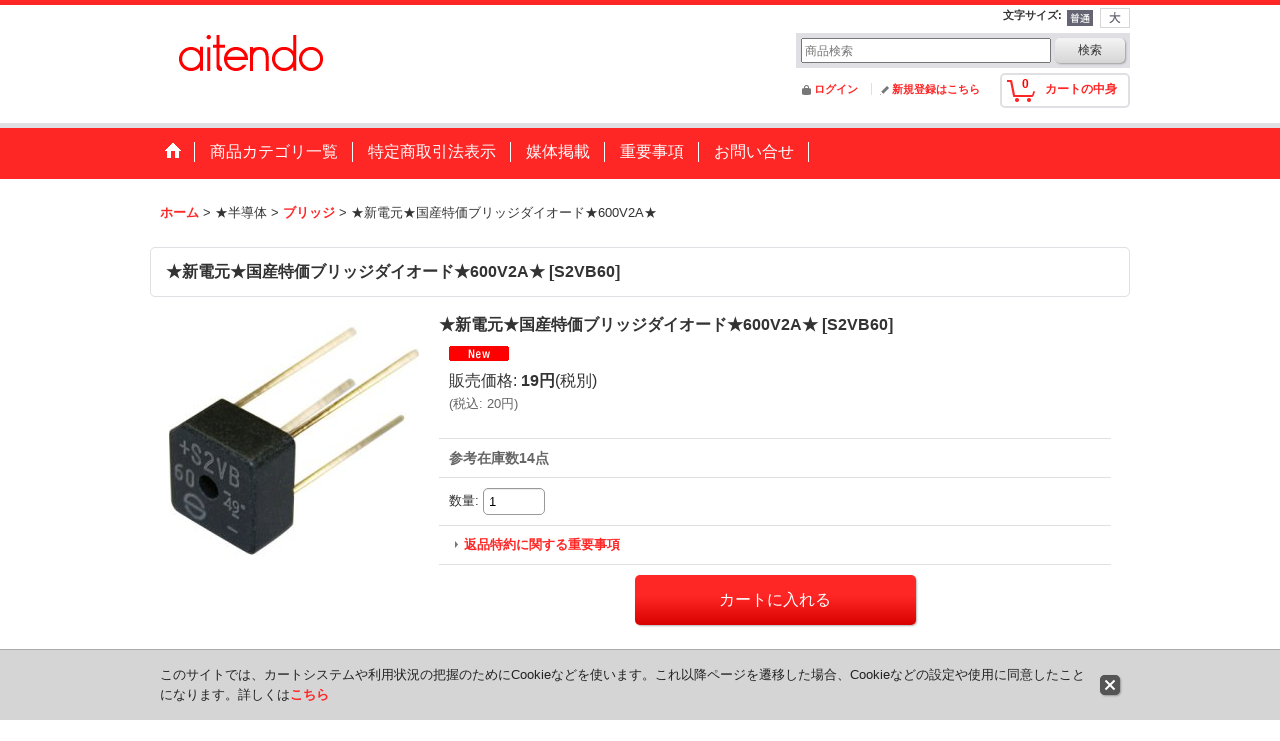

--- FILE ---
content_type: text/html; charset=UTF-8
request_url: https://www.aitendo.com/product/14777
body_size: 30103
content:
<!DOCTYPE html><html lang="ja">
<head prefix="og: http://ogp.me/ns# fb: http://ogp.me/ns/fb# product: http://ogp.me/ns/product#">
    <meta charset="utf-8" />
    <title>★新電元★国産特価ブリッジダイオード★600V2A★ - aitendo</title>
    <meta name="keywords" content="電子工作,電子部品,キット,液晶,改造,LCD,TFT,液晶モニター,自作,製作,秋葉原,akiba,液晶パネル,バックライト,ccfl,蛍光管,蛍光灯管,バックライト交換,冷陰極管,タッチパネル,icプログラマー,液晶自作キット,電源アダプタ,RGBトランスコーダ,ゲーム基板,インターフェース変換,lvds,ttl,OLED,有機EL,RGBコンバータ
" />
    <meta name="description" content="電子工作ショップ～企業の試作・調達から趣味の電子工作まで、易しい、珍しい、楽しい部品やオリジナル電子工作キット、基板、液晶モジュール、マイコン基板などを続々発売！
" />
    <meta property="og:url" content="https://www.aitendo.com/product/14777" />
    <meta property="og:site_name" content="aitendo" />
    <meta property="og:title" content="★新電元★国産特価ブリッジダイオード★600V2A★" />
    <meta property="og:description" content="●概要●仕様・機能新電元工業社製ブリッジダイオード、リード挿入型、600V、2A、在庫限り販売終了へ、データシート、表記価格：1" />
    <meta property="og:type" content="product" />
    <meta property="og:image" content="https://www.aitendo.com/data/aitendo/product/20161025_a81468.jpg" />
    <meta property="product:price:amount" content="20" />
    <meta property="product:price:currency" content="JPY" />
    <meta property="product:product_link" content="https://www.aitendo.com/product/14777" />
    <meta name="twitter:card" content="summary_large_image">
    <meta name="twitter:site" content="@aitendo">
    <meta name="thumbnail" content="https://www.aitendo.com/data/aitendo/product/20161025_a81468.jpg" />
    <link rel="alternate" type="application/rss+xml" title="RSS" href="https://www.aitendo.com/rss/rss.php" />
    <link rel="canonical" href="https://www.aitendo.com/product/14777" />
    <link href="/res/layout001/style/public/font-awesome-4.7.0/css/font-awesome.min.css" rel="stylesheet" />
    <link href="https://www.aitendo.com/res/layout001/style/common.css?1698389121" rel="stylesheet" type="text/css" media="all" />
    <link href="https://www.aitendo.com/res/layout015/style/template.css?1811011534" rel="stylesheet" type="text/css" media="all" />
    <link href="https://www.aitendo.com/res/layout001/style/jquery.fancybox.css" rel="stylesheet" type="text/css" media="all" />
    <link href="https://www.aitendo.com/data/aitendo/pc/202003311034428616bd.css?1585632562" rel="stylesheet" type="text/css" media="all" />
    <script src="https://www.aitendo.com/res/layout015/js/public/jquery.js?v=420213"></script>
    <script src="https://www.aitendo.com/res/layout015/js/underscore.js?v=3"></script>
    <script src="https://www.aitendo.com/res/layout015/js/flipsnap.min.js"></script>
    <script src="https://www.aitendo.com/res/layout015/js/pack/ocnk-min.js?1625028332"></script>
    <script src="https://www.aitendo.com/res/layout015/js/pack/ranking-tab-min.js?1625028310"></script>
<script data-ad-client="ca-pub-4559498892766106" async src="https://pagead2.googlesyndication.com/pagead/js/adsbygoogle.js"></script>

<link rel="stylesheet" href="https://cdnjs.cloudflare.com/ajax/libs/highlight.js/9.15.10/styles/vs.min.css">
<script src="https://cdnjs.cloudflare.com/ajax/libs/highlight.js/9.15.10/highlight.min.js"></script>
<script>hljs.initHighlightingOnLoad();</script>
<link rel="shortcut icon" type="image/vnd.microsoft.icon" href="https://aitendo.ocnk.net/data/aitendo/image/favicon.ico">

<script async src="https://www.googletagmanager.com/gtag/js?id=UA-36428915-1"></script>
<script>
  window.dataLayer = window.dataLayer || [];
  function gtag(){dataLayer.push(arguments);}
  gtag('js', new Date());
  gtag('config', 'UA-36428915-1');
</script>

</head>

<body class="detail_page_body category286_detail_page_body category682_detail_page_body detail_group46 detail_new" id="detail_page_14777">
<div id="container" class="jpn_version visitor">
<div id="inner_container"> 

    <header role="banner">
        <div id="header_container">
            <div id="header">

                <div id="inner_header">

                    <div id="header_top" class="fix_center clearfix">
                        <div id="copy" class="header_top_800">

                        </div>
                        <div id="header_font_setting">
                            <div class="font_setting">
                                <span class="set_font_title">文字サイズ<span class="colon">:</span></span>
                                <span class="set_font_normal"></span><span class="set_font_large"></span>
                            </div>
                        </div>
                    </div>

                    <div id="header_middle" class="fix_center clearfix">
                        <div id="shoplogo" itemscope="itemscope" itemtype="http://schema.org/Organization">
                            <a itemprop="url" href="https://www.aitendo.com">
                                <img itemprop="logo" src="https://www.aitendo.com/data/aitendo/image/20140612_5c78f4.png" width="200" height="40" alt="aitendo" />
                            </a>
                        </div>
                        <div id="search" itemscope="itemscope" itemtype="http://schema.org/WebSite">
                            <meta itemprop="url" content="https://www.aitendo.com" />
                            <form class="search_form" method="get" action="https://www.aitendo.com/product-list" role="search" itemprop="potentialAction" itemscope="itemscope" itemtype="http://schema.org/SearchAction">
                                <meta itemprop="target" content="https://www.aitendo.com/product-list/?keyword={keyword}" />
                                <input type="search" class="largesize searchform" name="keyword" value="" placeholder="商品検索" itemprop="query-input" />
                                <span class="global_btn"><input type="submit" class="searchinput btn_size_small btn_color_common" name="Submit" value="検索" /></span>
                            </form>
                        </div>
                    </div>

                    <div id="header_bottom" class="fix_center clearfix">
                        <div id="carttop">
                            <div class="shopping_cart_button has_cart_popup" data-empty-text="">
                                <div class="cartbtn">
                                    <a href="https://www.aitendo.com/cart">
                                        <span class="cartquantity">0</span>
                                        <span class="cartbtn_text">カートの中身</span>
                                    </a>
                                </div>
                            </div>
                        </div>

                        <div class="signin guestmember">
                            <div class="signin_box">
                                <ul>
                                    <li class="signin_top">
                                        <a href="https://www.aitendo.com/member-login" class="secure_link">ログイン</a>
                                    </li>
                                    <li class="register_top">
                                        <a href="https://www.aitendo.com/register" class="secure_link">新規登録はこちら</a>
                                    </li>
                                </ul>
                            </div>
                        </div>
                    </div>

                </div>

                <nav role="navigation">
                    <div id="header_navigation">
                        <div id="globalnavi" class="clearfix" data-drilldown="off">
                            <ul class="fix_center clearfix pre_load_nav dropdown">
                                <li class="header_nav h_home posleft">
                                    <a href="https://www.aitendo.com/" class="nav_link"><span class="nav_box"><img src="https://www.aitendo.com/res/layout015/img/navi_home_bg.gif" data-x2="https://www.aitendo.com/res/layout015/img/navi_home_bg_x2.gif" width="45" height="45" alt="ホーム" /></span></a>
                                </li>
                                <li class="header_nav h_category">
                                    <div class="header_category">
                                        <a href="javascript:void(0);" class="nav_link"><span class="nav_box">商品カテゴリ一覧</span></a>
                                    </div>
                                    <ul class="sub_menu">
                                        <li class="all_items">
                                            <div class="sub_menu_button">
                                                <a href="https://www.aitendo.com/product-list" class="item_list_link">全商品</a>
                                            </div>
                                        </li>
                                        <li class="h_maincategory1178">
                                            <div class="sub_menu_button">
                                                <!-- one.content: ★福袋 -->
                                                <a href="https://www.aitendo.com/product-list/1178" class="item_list_link">
                                                                                                        <span class="nav_text">★福袋</span>
                                                </a>
                                            </div>
                                        </li>
                                        <li class="h_maincategory1258">
                                            <div class="sub_menu_button">
                                                <!-- one.content: ★IOP★ -->
                                                <a href="https://www.aitendo.com/product-list/1258" class="item_list_link">
                                                                                                        <span class="nav_text">★IOP★</span>
                                                </a>
                                            </div>
                                        </li>
                                        <li class="h_maincategory1209">
                                            <div class="sub_menu_button">
                                                <!-- one.content: ☆速攻☆ -->
                                                <a href="https://www.aitendo.com/product-list/1209" class="item_list_link">
                                                                                                        <span class="nav_text">☆速攻☆</span>
                                                </a>
                                            </div>
                                        </li>
                                        <li class="h_maincategory1256">
                                            <div class="sub_menu_button">
                                                <!-- one.content: ★ サイエンス -->
                                                <a href="https://www.aitendo.com/product-list/1256" class="item_list_link">
                                                                                                        <span class="nav_text">★ サイエンス</span>
                                                </a>
                                            </div>
                                        </li>
                                        <li class="h_maincategory1189">
                                            <div class="sub_menu_button">
                                                <!-- one.content: ★電池 -->
                                                <a href="javascript:void(0);" class="parent_category">
                                                                                                        <span class="nav_text">★電池</span>
                                                </a>
                                            </div>
                                            <ul class="sub_menu">
                                                <li class="all_items">
                                                    <a href="https://www.aitendo.com/product-list/1189" class="item_list_link">全商品 (★電池)</a>
                                                </li>
                                                <li class="h_subcategory1206">
                                                    <a href="https://www.aitendo.com/product-list/1206" class="item_list_link">
                                                                                                                <span class="nav_text">モバイルバッテリー</span>
                                                    </a>
                                                </li>
                                                <li class="h_subcategory1190">
                                                    <a href="https://www.aitendo.com/product-list/1190" class="item_list_link">
                                                                                                                <span class="nav_text">リチウム</span>
                                                    </a>
                                                </li>
                                                <li class="h_subcategory1191">
                                                    <a href="https://www.aitendo.com/product-list/1191" class="item_list_link">
                                                                                                                <span class="nav_text">乾電池</span>
                                                    </a>
                                                </li>
                                                <li class="h_subcategory1193">
                                                    <a href="https://www.aitendo.com/product-list/1193" class="item_list_link">
                                                                                                                <span class="nav_text">充電・放電</span>
                                                    </a>
                                                </li>
                                                <li class="h_subcategory1195">
                                                    <a href="https://www.aitendo.com/product-list/1195" class="item_list_link">
                                                                                                                <span class="nav_text">保護</span>
                                                    </a>
                                                </li>
                                                <li class="h_subcategory1194">
                                                    <a href="https://www.aitendo.com/product-list/1194" class="item_list_link">
                                                                                                                <span class="nav_text">キット</span>
                                                    </a>
                                                </li>
                                                <li class="h_subcategory1196">
                                                    <a href="https://www.aitendo.com/product-list/1196" class="item_list_link">
                                                                                                                <span class="nav_text">単3</span>
                                                    </a>
                                                </li>
                                                <li class="h_subcategory1197">
                                                    <a href="https://www.aitendo.com/product-list/1197" class="item_list_link">
                                                                                                                <span class="nav_text">単4</span>
                                                    </a>
                                                </li>
                                                <li class="h_subcategory1203">
                                                    <a href="https://www.aitendo.com/product-list/1203" class="item_list_link">
                                                                                                                <span class="nav_text">14250</span>
                                                    </a>
                                                </li>
                                                <li class="h_subcategory1199">
                                                    <a href="https://www.aitendo.com/product-list/1199" class="item_list_link">
                                                                                                                <span class="nav_text">18650</span>
                                                    </a>
                                                </li>
                                                <li class="h_subcategory1200">
                                                    <a href="https://www.aitendo.com/product-list/1200" class="item_list_link">
                                                                                                                <span class="nav_text">1220</span>
                                                    </a>
                                                </li>
                                                <li class="h_subcategory1204">
                                                    <a href="https://www.aitendo.com/product-list/1204" class="item_list_link">
                                                                                                                <span class="nav_text">1620</span>
                                                    </a>
                                                </li>
                                                <li class="h_subcategory1198">
                                                    <a href="https://www.aitendo.com/product-list/1198" class="item_list_link">
                                                                                                                <span class="nav_text">2032</span>
                                                    </a>
                                                </li>
                                                <li class="h_subcategory1205">
                                                    <a href="https://www.aitendo.com/product-list/1205" class="item_list_link">
                                                                                                                <span class="nav_text">2450</span>
                                                    </a>
                                                </li>
                                                <li class="h_subcategory1208">
                                                    <a href="https://www.aitendo.com/product-list/1208" class="item_list_link">
                                                                                                                <span class="nav_text">2477</span>
                                                    </a>
                                                </li>
                                                <li class="h_subcategory1201">
                                                    <a href="https://www.aitendo.com/product-list/1201" class="item_list_link">
                                                                                                                <span class="nav_text">9V</span>
                                                    </a>
                                                </li>
                                                <li class="h_subcategory1202">
                                                    <a href="https://www.aitendo.com/product-list/1202" class="item_list_link">
                                                                                                                <span class="nav_text">LR44</span>
                                                    </a>
                                                </li>
                                                <li class="h_subcategory1192 posbottom">
                                                    <a href="https://www.aitendo.com/product-list/1192" class="item_list_link">
                                                                                                                <span class="nav_text">その他</span>
                                                    </a>
                                                </li>
                                            </ul>
                                        </li>
                                        <li class="h_maincategory1141">
                                            <div class="sub_menu_button">
                                                <!-- one.content: ★ヒートシンク -->
                                                <a href="javascript:void(0);" class="parent_category">
                                                                                                        <span class="nav_text">★ヒートシンク</span>
                                                </a>
                                            </div>
                                            <ul class="sub_menu">
                                                <li class="all_items">
                                                    <a href="https://www.aitendo.com/product-list/1141" class="item_list_link">全商品 (★ヒートシンク)</a>
                                                </li>
                                                <li class="h_subcategory1142">
                                                    <a href="https://www.aitendo.com/product-list/1142" class="item_list_link">
                                                                                                                <span class="nav_text">端面幅〜10</span>
                                                    </a>
                                                </li>
                                                <li class="h_subcategory1143">
                                                    <a href="https://www.aitendo.com/product-list/1143" class="item_list_link">
                                                                                                                <span class="nav_text">端面幅10＋</span>
                                                    </a>
                                                </li>
                                                <li class="h_subcategory1144">
                                                    <a href="https://www.aitendo.com/product-list/1144" class="item_list_link">
                                                                                                                <span class="nav_text">端面幅20＋</span>
                                                    </a>
                                                </li>
                                                <li class="h_subcategory1145">
                                                    <a href="https://www.aitendo.com/product-list/1145" class="item_list_link">
                                                                                                                <span class="nav_text">端面幅30＋</span>
                                                    </a>
                                                </li>
                                                <li class="h_subcategory1146">
                                                    <a href="https://www.aitendo.com/product-list/1146" class="item_list_link">
                                                                                                                <span class="nav_text">端面幅40＋</span>
                                                    </a>
                                                </li>
                                                <li class="h_subcategory1148">
                                                    <a href="https://www.aitendo.com/product-list/1148" class="item_list_link">
                                                                                                                <span class="nav_text">端面幅50＋</span>
                                                    </a>
                                                </li>
                                                <li class="h_subcategory1147">
                                                    <a href="https://www.aitendo.com/product-list/1147" class="item_list_link">
                                                                                                                <span class="nav_text">関連商品</span>
                                                    </a>
                                                </li>
                                                <li class="h_subcategory1257 posbottom">
                                                    <a href="https://www.aitendo.com/product-list/1257" class="item_list_link">
                                                                                                                <span class="nav_text">専用セット</span>
                                                    </a>
                                                </li>
                                            </ul>
                                        </li>
                                        <li class="h_maincategory1152">
                                            <div class="sub_menu_button">
                                                <!-- one.content: ★レトロ -->
                                                <a href="https://www.aitendo.com/product-list/1152" class="item_list_link">
                                                                                                        <span class="nav_text">★レトロ</span>
                                                </a>
                                            </div>
                                        </li>
                                        <li class="h_maincategory1121">
                                            <div class="sub_menu_button">
                                                <!-- one.content: ☆高周波 -->
                                                <a href="javascript:void(0);" class="parent_category">
                                                                                                        <span class="nav_text">☆高周波</span>
                                                </a>
                                            </div>
                                            <ul class="sub_menu">
                                                <li class="all_items">
                                                    <a href="https://www.aitendo.com/product-list/1121" class="item_list_link">全商品 (☆高周波)</a>
                                                </li>
                                                <li class="h_subcategory1122">
                                                    <a href="https://www.aitendo.com/product-list/1122" class="item_list_link">
                                                                                                                <span class="nav_text">コネクタ</span>
                                                    </a>
                                                </li>
                                                <li class="h_subcategory1123">
                                                    <a href="https://www.aitendo.com/product-list/1123" class="item_list_link">
                                                                                                                <span class="nav_text">ケーブル</span>
                                                    </a>
                                                </li>
                                                <li class="h_subcategory1124 posbottom">
                                                    <a href="https://www.aitendo.com/product-list/1124" class="item_list_link">
                                                                                                                <span class="nav_text">RFアンプ</span>
                                                    </a>
                                                </li>
                                            </ul>
                                        </li>
                                        <li class="h_maincategory93">
                                            <div class="sub_menu_button">
                                                <!-- one.content: ☆無線 -->
                                                <a href="javascript:void(0);" class="parent_category">
                                                                                                        <span class="nav_text">☆無線</span>
                                                </a>
                                            </div>
                                            <ul class="sub_menu">
                                                <li class="all_items">
                                                    <a href="https://www.aitendo.com/product-list/93" class="item_list_link">全商品 (☆無線)</a>
                                                </li>
                                                <li class="h_subcategory1136">
                                                    <a href="https://www.aitendo.com/product-list/1136" class="item_list_link">
                                                                                                                <span class="nav_text">アマチュア</span>
                                                    </a>
                                                </li>
                                                <li class="h_subcategory318">
                                                    <a href="https://www.aitendo.com/product-list/318" class="item_list_link">
                                                                                                                <span class="nav_text">315MHz</span>
                                                    </a>
                                                </li>
                                                <li class="h_subcategory319">
                                                    <a href="https://www.aitendo.com/product-list/319" class="item_list_link">
                                                                                                                <span class="nav_text">433MHz</span>
                                                    </a>
                                                </li>
                                                <li class="h_subcategory1098">
                                                    <a href="https://www.aitendo.com/product-list/1098" class="item_list_link">
                                                                                                                <span class="nav_text">920MHz</span>
                                                    </a>
                                                </li>
                                                <li class="h_subcategory382">
                                                    <a href="https://www.aitendo.com/product-list/382" class="item_list_link">
                                                                                                                <span class="nav_text">アンテナ</span>
                                                    </a>
                                                </li>
                                                <li class="h_subcategory1126">
                                                    <a href="https://www.aitendo.com/product-list/1126" class="item_list_link">
                                                                                                                <span class="nav_text">ブルートゥース</span>
                                                    </a>
                                                </li>
                                                <li class="h_subcategory1127 posbottom">
                                                    <a href="https://www.aitendo.com/product-list/1127" class="item_list_link">
                                                                                                                <span class="nav_text">ワイヤレス通信</span>
                                                    </a>
                                                </li>
                                            </ul>
                                        </li>
                                        <li class="h_maincategory469">
                                            <div class="sub_menu_button">
                                                <!-- one.content: ☆キット -->
                                                <a href="javascript:void(0);" class="parent_category">
                                                                                                        <span class="nav_text">☆キット</span>
                                                </a>
                                            </div>
                                            <ul class="sub_menu">
                                                <li class="all_items">
                                                    <a href="https://www.aitendo.com/product-list/469" class="item_list_link">全商品 (☆キット)</a>
                                                </li>
                                                <li class="h_subcategory1058">
                                                    <a href="https://www.aitendo.com/product-list/1058" class="item_list_link">
                                                                                                                <span class="nav_text">学習</span>
                                                    </a>
                                                </li>
                                                <li class="h_subcategory1057">
                                                    <a href="https://www.aitendo.com/product-list/1057" class="item_list_link">
                                                                                                                <span class="nav_text">mp3</span>
                                                    </a>
                                                </li>
                                                <li class="h_subcategory991">
                                                    <a href="https://www.aitendo.com/product-list/991" class="item_list_link">
                                                                                                                <span class="nav_text">楽器</span>
                                                    </a>
                                                </li>
                                                <li class="h_subcategory988">
                                                    <a href="https://www.aitendo.com/product-list/988" class="item_list_link">
                                                                                                                <span class="nav_text">スピーカ保護</span>
                                                    </a>
                                                </li>
                                                <li class="h_subcategory987">
                                                    <a href="https://www.aitendo.com/product-list/987" class="item_list_link">
                                                                                                                <span class="nav_text">DAC</span>
                                                    </a>
                                                </li>
                                                <li class="h_subcategory986">
                                                    <a href="https://www.aitendo.com/product-list/986" class="item_list_link">
                                                                                                                <span class="nav_text">真空管</span>
                                                    </a>
                                                </li>
                                                <li class="h_subcategory985">
                                                    <a href="https://www.aitendo.com/product-list/985" class="item_list_link">
                                                                                                                <span class="nav_text">メロディ</span>
                                                    </a>
                                                </li>
                                                <li class="h_subcategory984">
                                                    <a href="https://www.aitendo.com/product-list/984" class="item_list_link">
                                                                                                                <span class="nav_text">プリアンプ</span>
                                                    </a>
                                                </li>
                                                <li class="h_subcategory983">
                                                    <a href="https://www.aitendo.com/product-list/983" class="item_list_link">
                                                                                                                <span class="nav_text">ヘッドホン</span>
                                                    </a>
                                                </li>
                                                <li class="h_subcategory867">
                                                    <a href="https://www.aitendo.com/product-list/867" class="item_list_link">
                                                                                                                <span class="nav_text">書籍連動</span>
                                                    </a>
                                                </li>
                                                <li class="h_subcategory886">
                                                    <a href="https://www.aitendo.com/product-list/886" class="item_list_link">
                                                                                                                <span class="nav_text">マイコン</span>
                                                    </a>
                                                </li>
                                                <li class="h_subcategory722">
                                                    <a href="https://www.aitendo.com/product-list/722" class="item_list_link">
                                                                                                                <span class="nav_text">タッチ制御</span>
                                                    </a>
                                                </li>
                                                <li class="h_subcategory594">
                                                    <a href="https://www.aitendo.com/product-list/594" class="item_list_link">
                                                                                                                <span class="nav_text">ラジオ</span>
                                                    </a>
                                                </li>
                                                <li class="h_subcategory562">
                                                    <a href="https://www.aitendo.com/product-list/562" class="item_list_link">
                                                                                                                <span class="nav_text">電源</span>
                                                    </a>
                                                </li>
                                                <li class="h_subcategory563">
                                                    <a href="https://www.aitendo.com/product-list/563" class="item_list_link">
                                                                                                                <span class="nav_text">センサ</span>
                                                    </a>
                                                </li>
                                                <li class="h_subcategory564">
                                                    <a href="https://www.aitendo.com/product-list/564" class="item_list_link">
                                                                                                                <span class="nav_text">測定</span>
                                                    </a>
                                                </li>
                                                <li class="h_subcategory565">
                                                    <a href="https://www.aitendo.com/product-list/565" class="item_list_link">
                                                                                                                <span class="nav_text">リモートコントロール</span>
                                                    </a>
                                                </li>
                                                <li class="h_subcategory567">
                                                    <a href="https://www.aitendo.com/product-list/567" class="item_list_link">
                                                                                                                <span class="nav_text">録音</span>
                                                    </a>
                                                </li>
                                                <li class="h_subcategory568">
                                                    <a href="https://www.aitendo.com/product-list/568" class="item_list_link">
                                                                                                                <span class="nav_text">オーディオアンプ</span>
                                                    </a>
                                                </li>
                                                <li class="h_subcategory569">
                                                    <a href="https://www.aitendo.com/product-list/569" class="item_list_link">
                                                                                                                <span class="nav_text">LED</span>
                                                    </a>
                                                </li>
                                                <li class="h_subcategory570">
                                                    <a href="https://www.aitendo.com/product-list/570" class="item_list_link">
                                                                                                                <span class="nav_text">実験回路</span>
                                                    </a>
                                                </li>
                                                <li class="h_subcategory571">
                                                    <a href="https://www.aitendo.com/product-list/571" class="item_list_link">
                                                                                                                <span class="nav_text">スイッチ</span>
                                                    </a>
                                                </li>
                                                <li class="h_subcategory572">
                                                    <a href="https://www.aitendo.com/product-list/572" class="item_list_link">
                                                                                                                <span class="nav_text">モータ</span>
                                                    </a>
                                                </li>
                                                <li class="h_subcategory852">
                                                    <a href="https://www.aitendo.com/product-list/852" class="item_list_link">
                                                                                                                <span class="nav_text">時計</span>
                                                    </a>
                                                </li>
                                                <li class="h_subcategory853">
                                                    <a href="https://www.aitendo.com/product-list/853" class="item_list_link">
                                                                                                                <span class="nav_text">レベルメーター</span>
                                                    </a>
                                                </li>
                                                <li class="h_subcategory854">
                                                    <a href="https://www.aitendo.com/product-list/854" class="item_list_link">
                                                                                                                <span class="nav_text">金属探知</span>
                                                    </a>
                                                </li>
                                                <li class="h_subcategory855">
                                                    <a href="https://www.aitendo.com/product-list/855" class="item_list_link">
                                                                                                                <span class="nav_text">警報</span>
                                                    </a>
                                                </li>
                                                <li class="h_subcategory857">
                                                    <a href="https://www.aitendo.com/product-list/857" class="item_list_link">
                                                                                                                <span class="nav_text">マイク</span>
                                                    </a>
                                                </li>
                                                <li class="h_subcategory858">
                                                    <a href="https://www.aitendo.com/product-list/858" class="item_list_link">
                                                                                                                <span class="nav_text">カウンター</span>
                                                    </a>
                                                </li>
                                                <li class="h_subcategory992">
                                                    <a href="https://www.aitendo.com/product-list/992" class="item_list_link">
                                                                                                                <span class="nav_text">ブザー</span>
                                                    </a>
                                                </li>
                                                <li class="h_subcategory993 posbottom">
                                                    <a href="https://www.aitendo.com/product-list/993" class="item_list_link">
                                                                                                                <span class="nav_text">カラオケ</span>
                                                    </a>
                                                </li>
                                            </ul>
                                        </li>
                                        <li class="h_maincategory912">
                                            <div class="sub_menu_button">
                                                <!-- one.content: ☆ラジコン -->
                                                <a href="https://www.aitendo.com/product-list/912" class="item_list_link">
                                                                                                        <span class="nav_text">☆ラジコン</span>
                                                </a>
                                            </div>
                                        </li>
                                        <li class="h_maincategory712">
                                            <div class="sub_menu_button">
                                                <!-- one.content: ☆スマホ -->
                                                <a href="https://www.aitendo.com/product-list/712" class="item_list_link">
                                                                                                        <span class="nav_text">☆スマホ</span>
                                                </a>
                                            </div>
                                        </li>
                                        <li class="h_maincategory1166">
                                            <div class="sub_menu_button">
                                                <!-- one.content: ☆トランジスタ -->
                                                <a href="https://www.aitendo.com/product-list/1166" class="item_list_link">
                                                                                                        <span class="nav_text">☆トランジスタ</span>
                                                </a>
                                            </div>
                                        </li>
                                        <li class="h_maincategory286">
                                            <div class="sub_menu_button">
                                                <!-- one.content: ★半導体 -->
                                                <a href="javascript:void(0);" class="parent_category">
                                                                                                        <span class="nav_text">★半導体</span>
                                                </a>
                                            </div>
                                            <ul class="sub_menu">
                                                <li class="all_items">
                                                    <a href="https://www.aitendo.com/product-list/286" class="item_list_link">全商品 (★半導体)</a>
                                                </li>
                                                <li class="h_subcategory1169">
                                                    <a href="https://www.aitendo.com/product-list/1169" class="item_list_link">
                                                                                                                <span class="nav_text">UJT</span>
                                                    </a>
                                                </li>
                                                <li class="h_subcategory1163">
                                                    <a href="https://www.aitendo.com/product-list/1163" class="item_list_link">
                                                                                                                <span class="nav_text">定電流</span>
                                                    </a>
                                                </li>
                                                <li class="h_subcategory1112">
                                                    <a href="https://www.aitendo.com/product-list/1112" class="item_list_link">
                                                                                                                <span class="nav_text">三端子レギュレータ</span>
                                                    </a>
                                                </li>
                                                <li class="h_subcategory1113">
                                                    <a href="https://www.aitendo.com/product-list/1113" class="item_list_link">
                                                                                                                <span class="nav_text">LDO</span>
                                                    </a>
                                                </li>
                                                <li class="h_subcategory961">
                                                    <a href="https://www.aitendo.com/product-list/961" class="item_list_link">
                                                                                                                <span class="nav_text">パワー</span>
                                                    </a>
                                                </li>
                                                <li class="h_subcategory962">
                                                    <a href="https://www.aitendo.com/product-list/962" class="item_list_link">
                                                                                                                <span class="nav_text">アレイ</span>
                                                    </a>
                                                </li>
                                                <li class="h_subcategory372">
                                                    <a href="https://www.aitendo.com/product-list/372" class="item_list_link">
                                                                                                                <span class="nav_text">整流</span>
                                                    </a>
                                                </li>
                                                <li class="h_subcategory682">
                                                    <a href="https://www.aitendo.com/product-list/682" class="item_list_link">
                                                                                                                <span class="nav_text">ブリッジ</span>
                                                    </a>
                                                </li>
                                                <li class="h_subcategory593">
                                                    <a href="https://www.aitendo.com/product-list/593" class="item_list_link">
                                                                                                                <span class="nav_text">検波</span>
                                                    </a>
                                                </li>
                                                <li class="h_subcategory617">
                                                    <a href="https://www.aitendo.com/product-list/617" class="item_list_link">
                                                                                                                <span class="nav_text"> フォト半導体 </span>
                                                    </a>
                                                </li>
                                                <li class="h_subcategory675">
                                                    <a href="https://www.aitendo.com/product-list/675" class="item_list_link">
                                                                                                                <span class="nav_text">ショットキーバリア</span>
                                                    </a>
                                                </li>
                                                <li class="h_subcategory677">
                                                    <a href="https://www.aitendo.com/product-list/677" class="item_list_link">
                                                                                                                <span class="nav_text">ツェナー</span>
                                                    </a>
                                                </li>
                                                <li class="h_subcategory678">
                                                    <a href="https://www.aitendo.com/product-list/678" class="item_list_link">
                                                                                                                <span class="nav_text">リカバリ</span>
                                                    </a>
                                                </li>
                                                <li class="h_subcategory679">
                                                    <a href="https://www.aitendo.com/product-list/679" class="item_list_link">
                                                                                                                <span class="nav_text">FET</span>
                                                    </a>
                                                </li>
                                                <li class="h_subcategory683">
                                                    <a href="https://www.aitendo.com/product-list/683" class="item_list_link">
                                                                                                                <span class="nav_text">サイリスタ</span>
                                                    </a>
                                                </li>
                                                <li class="h_subcategory688">
                                                    <a href="https://www.aitendo.com/product-list/688" class="item_list_link">
                                                                                                                <span class="nav_text">トライアック</span>
                                                    </a>
                                                </li>
                                                <li class="h_subcategory959">
                                                    <a href="https://www.aitendo.com/product-list/959" class="item_list_link">
                                                                                                                <span class="nav_text">バリキャップ</span>
                                                    </a>
                                                </li>
                                                <li class="h_subcategory1155">
                                                    <a href="https://www.aitendo.com/product-list/1155" class="item_list_link">
                                                                                                                <span class="nav_text">フォトカプラ</span>
                                                    </a>
                                                </li>
                                                <li class="h_subcategory1253 posbottom">
                                                    <a href="https://www.aitendo.com/product-list/1253" class="item_list_link">
                                                                                                                <span class="nav_text">保護</span>
                                                    </a>
                                                </li>
                                            </ul>
                                        </li>
                                        <li class="h_maincategory201">
                                            <div class="sub_menu_button">
                                                <!-- one.content: ★集積回路 -->
                                                <a href="javascript:void(0);" class="parent_category">
                                                                                                        <span class="nav_text">★集積回路</span>
                                                </a>
                                            </div>
                                            <ul class="sub_menu">
                                                <li class="all_items">
                                                    <a href="https://www.aitendo.com/product-list/201" class="item_list_link">全商品 (★集積回路)</a>
                                                </li>
                                                <li class="h_subcategory932">
                                                    <a href="https://www.aitendo.com/product-list/932" class="item_list_link">
                                                                                                                <span class="nav_text">コンパレータ</span>
                                                    </a>
                                                </li>
                                                <li class="h_subcategory871">
                                                    <a href="https://www.aitendo.com/product-list/871" class="item_list_link">
                                                                                                                <span class="nav_text">DAC/ADC</span>
                                                    </a>
                                                </li>
                                                <li class="h_subcategory374">
                                                    <a href="https://www.aitendo.com/product-list/374" class="item_list_link">
                                                                                                                <span class="nav_text">オペアンプ</span>
                                                    </a>
                                                </li>
                                                <li class="h_subcategory1047">
                                                    <a href="https://www.aitendo.com/product-list/1047" class="item_list_link">
                                                                                                                <span class="nav_text">ヘッドホン</span>
                                                    </a>
                                                </li>
                                                <li class="h_subcategory367">
                                                    <a href="https://www.aitendo.com/product-list/367" class="item_list_link">
                                                                                                                <span class="nav_text">LED</span>
                                                    </a>
                                                </li>
                                                <li class="h_subcategory202">
                                                    <a href="https://www.aitendo.com/product-list/202" class="item_list_link">
                                                                                                                <span class="nav_text">パワーアンプ</span>
                                                    </a>
                                                </li>
                                                <li class="h_subcategory204">
                                                    <a href="https://www.aitendo.com/product-list/204" class="item_list_link">
                                                                                                                <span class="nav_text">電源</span>
                                                    </a>
                                                </li>
                                                <li class="h_subcategory205">
                                                    <a href="https://www.aitendo.com/product-list/205" class="item_list_link">
                                                                                                                <span class="nav_text">画像・映像</span>
                                                    </a>
                                                </li>
                                                <li class="h_subcategory206">
                                                    <a href="https://www.aitendo.com/product-list/206" class="item_list_link">
                                                                                                                <span class="nav_text">ラジオ</span>
                                                    </a>
                                                </li>
                                                <li class="h_subcategory207">
                                                    <a href="https://www.aitendo.com/product-list/207" class="item_list_link">
                                                                                                                <span class="nav_text">無線</span>
                                                    </a>
                                                </li>
                                                <li class="h_subcategory208">
                                                    <a href="https://www.aitendo.com/product-list/208" class="item_list_link">
                                                                                                                <span class="nav_text">メモリ</span>
                                                    </a>
                                                </li>
                                                <li class="h_subcategory210">
                                                    <a href="https://www.aitendo.com/product-list/210" class="item_list_link">
                                                                                                                <span class="nav_text">マイコン</span>
                                                    </a>
                                                </li>
                                                <li class="h_subcategory216">
                                                    <a href="https://www.aitendo.com/product-list/216" class="item_list_link">
                                                                                                                <span class="nav_text">インターフェース</span>
                                                    </a>
                                                </li>
                                                <li class="h_subcategory217">
                                                    <a href="https://www.aitendo.com/product-list/217" class="item_list_link">
                                                                                                                <span class="nav_text">録音</span>
                                                    </a>
                                                </li>
                                                <li class="h_subcategory297">
                                                    <a href="https://www.aitendo.com/product-list/297" class="item_list_link">
                                                                                                                <span class="nav_text">モータ</span>
                                                    </a>
                                                </li>
                                                <li class="h_subcategory299">
                                                    <a href="https://www.aitendo.com/product-list/299" class="item_list_link">
                                                                                                                <span class="nav_text">タイマー</span>
                                                    </a>
                                                </li>
                                                <li class="h_subcategory426">
                                                    <a href="https://www.aitendo.com/product-list/426" class="item_list_link">
                                                                                                                <span class="nav_text">タッチ</span>
                                                    </a>
                                                </li>
                                                <li class="h_subcategory427">
                                                    <a href="https://www.aitendo.com/product-list/427" class="item_list_link">
                                                                                                                <span class="nav_text"> レベルメータ</span>
                                                    </a>
                                                </li>
                                                <li class="h_subcategory428">
                                                    <a href="https://www.aitendo.com/product-list/428" class="item_list_link">
                                                                                                                <span class="nav_text">MP3/MP4</span>
                                                    </a>
                                                </li>
                                                <li class="h_subcategory529">
                                                    <a href="https://www.aitendo.com/product-list/529" class="item_list_link">
                                                                                                                <span class="nav_text">LCDドライバ</span>
                                                    </a>
                                                </li>
                                                <li class="h_subcategory1048">
                                                    <a href="https://www.aitendo.com/product-list/1048" class="item_list_link">
                                                                                                                <span class="nav_text">クロック</span>
                                                    </a>
                                                </li>
                                                <li class="h_subcategory1060">
                                                    <a href="https://www.aitendo.com/product-list/1060" class="item_list_link">
                                                                                                                <span class="nav_text">センサ制御</span>
                                                    </a>
                                                </li>
                                                <li class="h_subcategory1062">
                                                    <a href="https://www.aitendo.com/product-list/1062" class="item_list_link">
                                                                                                                <span class="nav_text">DC-DC</span>
                                                    </a>
                                                </li>
                                                <li class="h_subcategory1063">
                                                    <a href="https://www.aitendo.com/product-list/1063" class="item_list_link">
                                                                                                                <span class="nav_text">バッテリー</span>
                                                    </a>
                                                </li>
                                                <li class="h_subcategory1073">
                                                    <a href="https://www.aitendo.com/product-list/1073" class="item_list_link">
                                                                                                                <span class="nav_text">表示器ドライバ</span>
                                                    </a>
                                                </li>
                                                <li class="h_subcategory1077 posbottom">
                                                    <a href="https://www.aitendo.com/product-list/1077" class="item_list_link">
                                                                                                                <span class="nav_text">オーディオ</span>
                                                    </a>
                                                </li>
                                            </ul>
                                        </li>
                                        <li class="h_maincategory1215">
                                            <div class="sub_menu_button">
                                                <!-- one.content: ★ロジックIC -->
                                                <a href="javascript:void(0);" class="parent_category">
                                                                                                        <span class="nav_text">★ロジックIC</span>
                                                </a>
                                            </div>
                                            <ul class="sub_menu">
                                                <li class="all_items">
                                                    <a href="https://www.aitendo.com/product-list/1215" class="item_list_link">全商品 (★ロジックIC)</a>
                                                </li>
                                                <li class="h_subcategory1216">
                                                    <a href="https://www.aitendo.com/product-list/1216" class="item_list_link">
                                                                                                                <span class="nav_text">バッファ</span>
                                                    </a>
                                                </li>
                                                <li class="h_subcategory1217">
                                                    <a href="https://www.aitendo.com/product-list/1217" class="item_list_link">
                                                                                                                <span class="nav_text">NANDゲート</span>
                                                    </a>
                                                </li>
                                                <li class="h_subcategory1218">
                                                    <a href="https://www.aitendo.com/product-list/1218" class="item_list_link">
                                                                                                                <span class="nav_text">ANDゲート</span>
                                                    </a>
                                                </li>
                                                <li class="h_subcategory1219">
                                                    <a href="https://www.aitendo.com/product-list/1219" class="item_list_link">
                                                                                                                <span class="nav_text">フリップフロップ</span>
                                                    </a>
                                                </li>
                                                <li class="h_subcategory1220">
                                                    <a href="https://www.aitendo.com/product-list/1220" class="item_list_link">
                                                                                                                <span class="nav_text">マルチバイブレータ</span>
                                                    </a>
                                                </li>
                                                <li class="h_subcategory1221">
                                                    <a href="https://www.aitendo.com/product-list/1221" class="item_list_link">
                                                                                                                <span class="nav_text">ORゲート</span>
                                                    </a>
                                                </li>
                                                <li class="h_subcategory1222">
                                                    <a href="https://www.aitendo.com/product-list/1222" class="item_list_link">
                                                                                                                <span class="nav_text">エンコーダ</span>
                                                    </a>
                                                </li>
                                                <li class="h_subcategory1223">
                                                    <a href="https://www.aitendo.com/product-list/1223" class="item_list_link">
                                                                                                                <span class="nav_text">デコーダ</span>
                                                    </a>
                                                </li>
                                                <li class="h_subcategory1224">
                                                    <a href="https://www.aitendo.com/product-list/1224" class="item_list_link">
                                                                                                                <span class="nav_text">マルチプレクサ</span>
                                                    </a>
                                                </li>
                                                <li class="h_subcategory1225">
                                                    <a href="https://www.aitendo.com/product-list/1225" class="item_list_link">
                                                                                                                <span class="nav_text">シフトレジスタ</span>
                                                    </a>
                                                </li>
                                                <li class="h_subcategory1226">
                                                    <a href="https://www.aitendo.com/product-list/1226" class="item_list_link">
                                                                                                                <span class="nav_text">加算器</span>
                                                    </a>
                                                </li>
                                                <li class="h_subcategory1227">
                                                    <a href="https://www.aitendo.com/product-list/1227" class="item_list_link">
                                                                                                                <span class="nav_text">カウンタ</span>
                                                    </a>
                                                </li>
                                                <li class="h_subcategory1228">
                                                    <a href="https://www.aitendo.com/product-list/1228" class="item_list_link">
                                                                                                                <span class="nav_text">HEXゲート</span>
                                                    </a>
                                                </li>
                                                <li class="h_subcategory1229">
                                                    <a href="https://www.aitendo.com/product-list/1229" class="item_list_link">
                                                                                                                <span class="nav_text">データセレクタ</span>
                                                    </a>
                                                </li>
                                                <li class="h_subcategory1230">
                                                    <a href="https://www.aitendo.com/product-list/1230" class="item_list_link">
                                                                                                                <span class="nav_text">インバータ</span>
                                                    </a>
                                                </li>
                                                <li class="h_subcategory1231">
                                                    <a href="https://www.aitendo.com/product-list/1231" class="item_list_link">
                                                                                                                <span class="nav_text">バストランシーバ</span>
                                                    </a>
                                                </li>
                                                <li class="h_subcategory1233">
                                                    <a href="https://www.aitendo.com/product-list/1233" class="item_list_link">
                                                                                                                <span class="nav_text">アナログスイッチ</span>
                                                    </a>
                                                </li>
                                                <li class="h_subcategory1234">
                                                    <a href="https://www.aitendo.com/product-list/1234" class="item_list_link">
                                                                                                                <span class="nav_text">コンパレータ</span>
                                                    </a>
                                                </li>
                                                <li class="h_subcategory1232 posbottom">
                                                    <a href="https://www.aitendo.com/product-list/1232" class="item_list_link">
                                                                                                                <span class="nav_text">その他</span>
                                                    </a>
                                                </li>
                                            </ul>
                                        </li>
                                        <li class="h_maincategory377">
                                            <div class="sub_menu_button">
                                                <!-- one.content: ♬メロディIC -->
                                                <a href="https://www.aitendo.com/product-list/377" class="item_list_link">
                                                                                                        <span class="nav_text">♬メロディIC</span>
                                                </a>
                                            </div>
                                        </li>
                                        <li class="h_maincategory121">
                                            <div class="sub_menu_button">
                                                <!-- one.content: ☆GPS -->
                                                <a href="https://www.aitendo.com/product-list/121" class="item_list_link">
                                                                                                        <span class="nav_text">☆GPS</span>
                                                </a>
                                            </div>
                                        </li>
                                        <li class="h_maincategory1131">
                                            <div class="sub_menu_button">
                                                <!-- one.content: ☆タッチ -->
                                                <a href="https://www.aitendo.com/product-list/1131" class="item_list_link">
                                                                                                        <span class="nav_text">☆タッチ</span>
                                                </a>
                                            </div>
                                        </li>
                                        <li class="h_maincategory199">
                                            <div class="sub_menu_button">
                                                <!-- one.content: ☆カメラ -->
                                                <a href="javascript:void(0);" class="parent_category">
                                                                                                        <span class="nav_text">☆カメラ</span>
                                                </a>
                                            </div>
                                            <ul class="sub_menu">
                                                <li class="all_items">
                                                    <a href="https://www.aitendo.com/product-list/199" class="item_list_link">全商品 (☆カメラ)</a>
                                                </li>
                                                <li class="h_subcategory1042">
                                                    <a href="https://www.aitendo.com/product-list/1042" class="item_list_link">
                                                                                                                <span class="nav_text">カメラ</span>
                                                    </a>
                                                </li>
                                                <li class="h_subcategory1043">
                                                    <a href="https://www.aitendo.com/product-list/1043" class="item_list_link">
                                                                                                                <span class="nav_text">レンズ</span>
                                                    </a>
                                                </li>
                                                <li class="h_subcategory1045 posbottom">
                                                    <a href="https://www.aitendo.com/product-list/1045" class="item_list_link">
                                                                                                                <span class="nav_text">接続変換</span>
                                                    </a>
                                                </li>
                                            </ul>
                                        </li>
                                        <li class="h_maincategory1139">
                                            <div class="sub_menu_button">
                                                <!-- one.content: ☆顕微鏡 -->
                                                <a href="https://www.aitendo.com/product-list/1139" class="item_list_link">
                                                                                                        <span class="nav_text">☆顕微鏡</span>
                                                </a>
                                            </div>
                                        </li>
                                        <li class="h_maincategory211">
                                            <div class="sub_menu_button">
                                                <!-- one.content: ★センサ -->
                                                <a href="javascript:void(0);" class="parent_category">
                                                                                                        <span class="nav_text">★センサ</span>
                                                </a>
                                            </div>
                                            <ul class="sub_menu">
                                                <li class="all_items">
                                                    <a href="https://www.aitendo.com/product-list/211" class="item_list_link">全商品 (★センサ)</a>
                                                </li>
                                                <li class="h_subcategory1041">
                                                    <a href="https://www.aitendo.com/product-list/1041" class="item_list_link">
                                                                                                                <span class="nav_text">紫外線</span>
                                                    </a>
                                                </li>
                                                <li class="h_subcategory1038">
                                                    <a href="https://www.aitendo.com/product-list/1038" class="item_list_link">
                                                                                                                <span class="nav_text">★コンパレータ</span>
                                                    </a>
                                                </li>
                                                <li class="h_subcategory956">
                                                    <a href="https://www.aitendo.com/product-list/956" class="item_list_link">
                                                                                                                <span class="nav_text">マイクロ波</span>
                                                    </a>
                                                </li>
                                                <li class="h_subcategory865">
                                                    <a href="https://www.aitendo.com/product-list/865" class="item_list_link">
                                                                                                                <span class="nav_text">重量・圧力</span>
                                                    </a>
                                                </li>
                                                <li class="h_subcategory864">
                                                    <a href="https://www.aitendo.com/product-list/864" class="item_list_link">
                                                                                                                <span class="nav_text">気体</span>
                                                    </a>
                                                </li>
                                                <li class="h_subcategory470">
                                                    <a href="https://www.aitendo.com/product-list/470" class="item_list_link">
                                                                                                                <span class="nav_text">PIR</span>
                                                    </a>
                                                </li>
                                                <li class="h_subcategory383">
                                                    <a href="https://www.aitendo.com/product-list/383" class="item_list_link">
                                                                                                                <span class="nav_text">透過型光センサ</span>
                                                    </a>
                                                </li>
                                                <li class="h_subcategory395">
                                                    <a href="https://www.aitendo.com/product-list/395" class="item_list_link">
                                                                                                                <span class="nav_text">フォトダイオード </span>
                                                    </a>
                                                </li>
                                                <li class="h_subcategory396">
                                                    <a href="https://www.aitendo.com/product-list/396" class="item_list_link">
                                                                                                                <span class="nav_text">赤外線</span>
                                                    </a>
                                                </li>
                                                <li class="h_subcategory1040">
                                                    <a href="https://www.aitendo.com/product-list/1040" class="item_list_link">
                                                                                                                <span class="nav_text">反射型光センサ</span>
                                                    </a>
                                                </li>
                                                <li class="h_subcategory397">
                                                    <a href="https://www.aitendo.com/product-list/397" class="item_list_link">
                                                                                                                <span class="nav_text">温度湿度</span>
                                                    </a>
                                                </li>
                                                <li class="h_subcategory399">
                                                    <a href="https://www.aitendo.com/product-list/399" class="item_list_link">
                                                                                                                <span class="nav_text">傾斜・振動 </span>
                                                    </a>
                                                </li>
                                                <li class="h_subcategory400">
                                                    <a href="https://www.aitendo.com/product-list/400" class="item_list_link">
                                                                                                                <span class="nav_text">感雨</span>
                                                    </a>
                                                </li>
                                                <li class="h_subcategory401">
                                                    <a href="https://www.aitendo.com/product-list/401" class="item_list_link">
                                                                                                                <span class="nav_text">カラー</span>
                                                    </a>
                                                </li>
                                                <li class="h_subcategory402">
                                                    <a href="https://www.aitendo.com/product-list/402" class="item_list_link">
                                                                                                                <span class="nav_text">超音波</span>
                                                    </a>
                                                </li>
                                                <li class="h_subcategory403">
                                                    <a href="https://www.aitendo.com/product-list/403" class="item_list_link">
                                                                                                                <span class="nav_text">加速度</span>
                                                    </a>
                                                </li>
                                                <li class="h_subcategory405">
                                                    <a href="https://www.aitendo.com/product-list/405" class="item_list_link">
                                                                                                                <span class="nav_text">磁気</span>
                                                    </a>
                                                </li>
                                                <li class="h_subcategory406">
                                                    <a href="https://www.aitendo.com/product-list/406" class="item_list_link">
                                                                                                                <span class="nav_text">光</span>
                                                    </a>
                                                </li>
                                                <li class="h_subcategory408">
                                                    <a href="https://www.aitendo.com/product-list/408" class="item_list_link">
                                                                                                                <span class="nav_text">音声</span>
                                                    </a>
                                                </li>
                                                <li class="h_subcategory665">
                                                    <a href="https://www.aitendo.com/product-list/665" class="item_list_link">
                                                                                                                <span class="nav_text">電流電圧</span>
                                                    </a>
                                                </li>
                                                <li class="h_subcategory1039">
                                                    <a href="https://www.aitendo.com/product-list/1039" class="item_list_link">
                                                                                                                <span class="nav_text">煙</span>
                                                    </a>
                                                </li>
                                                <li class="h_subcategory1137">
                                                    <a href="https://www.aitendo.com/product-list/1137" class="item_list_link">
                                                                                                                <span class="nav_text">空気</span>
                                                    </a>
                                                </li>
                                                <li class="h_subcategory1154">
                                                    <a href="https://www.aitendo.com/product-list/1154" class="item_list_link">
                                                                                                                <span class="nav_text">その他</span>
                                                    </a>
                                                </li>
                                                <li class="h_subcategory1037 posbottom">
                                                    <a href="https://www.aitendo.com/product-list/1037" class="item_list_link">
                                                                                                                <span class="nav_text">光電池</span>
                                                    </a>
                                                </li>
                                            </ul>
                                        </li>
                                        <li class="h_maincategory1114">
                                            <div class="sub_menu_button">
                                                <!-- one.content: ★液晶自作 -->
                                                <a href="https://www.aitendo.com/product-list/1114" class="item_list_link">
                                                                                                        <span class="nav_text">★液晶自作</span>
                                                </a>
                                            </div>
                                        </li>
                                        <li class="h_maincategory1120">
                                            <div class="sub_menu_button">
                                                <!-- one.content: ★表示器：TFT -->
                                                <a href="https://www.aitendo.com/product-list/1120" class="item_list_link">
                                                                                                        <span class="nav_text">★表示器：TFT</span>
                                                </a>
                                            </div>
                                        </li>
                                        <li class="h_maincategory1115">
                                            <div class="sub_menu_button">
                                                <!-- one.content: ★表示器：キャラクタ -->
                                                <a href="https://www.aitendo.com/product-list/1115" class="item_list_link">
                                                                                                        <span class="nav_text">★表示器：キャラクタ</span>
                                                </a>
                                            </div>
                                        </li>
                                        <li class="h_maincategory1119">
                                            <div class="sub_menu_button">
                                                <!-- one.content: ★表示器：グラフィックス -->
                                                <a href="https://www.aitendo.com/product-list/1119" class="item_list_link">
                                                                                                        <span class="nav_text">★表示器：グラフィックス</span>
                                                </a>
                                            </div>
                                        </li>
                                        <li class="h_maincategory1116">
                                            <div class="sub_menu_button">
                                                <!-- one.content: ★表示器：セグメント -->
                                                <a href="https://www.aitendo.com/product-list/1116" class="item_list_link">
                                                                                                        <span class="nav_text">★表示器：セグメント</span>
                                                </a>
                                            </div>
                                        </li>
                                        <li class="h_maincategory1117">
                                            <div class="sub_menu_button">
                                                <!-- one.content: ★表示器：OLED -->
                                                <a href="https://www.aitendo.com/product-list/1117" class="item_list_link">
                                                                                                        <span class="nav_text">★表示器：OLED</span>
                                                </a>
                                            </div>
                                        </li>
                                        <li class="h_maincategory1118">
                                            <div class="sub_menu_button">
                                                <!-- one.content: ★表示器：VFD -->
                                                <a href="https://www.aitendo.com/product-list/1118" class="item_list_link">
                                                                                                        <span class="nav_text">★表示器：VFD</span>
                                                </a>
                                            </div>
                                        </li>
                                        <li class="h_maincategory277">
                                            <div class="sub_menu_button">
                                                <!-- one.content: ☆真空管 -->
                                                <a href="https://www.aitendo.com/product-list/277" class="item_list_link">
                                                                                                        <span class="nav_text">☆真空管</span>
                                                </a>
                                            </div>
                                        </li>
                                        <li class="h_maincategory242">
                                            <div class="sub_menu_button">
                                                <!-- one.content: ☆マイコン -->
                                                <a href="javascript:void(0);" class="parent_category">
                                                                                                        <span class="nav_text">☆マイコン</span>
                                                </a>
                                            </div>
                                            <ul class="sub_menu">
                                                <li class="all_items">
                                                    <a href="https://www.aitendo.com/product-list/242" class="item_list_link">全商品 (☆マイコン)</a>
                                                </li>
                                                <li class="h_subcategory1184">
                                                    <a href="https://www.aitendo.com/product-list/1184" class="item_list_link">
                                                                                                                <span class="nav_text">びんぼうでいいの</span>
                                                    </a>
                                                </li>
                                                <li class="h_subcategory1251">
                                                    <a href="https://www.aitendo.com/product-list/1251" class="item_list_link">
                                                                                                                <span class="nav_text">RISC-V</span>
                                                    </a>
                                                </li>
                                                <li class="h_subcategory1186">
                                                    <a href="https://www.aitendo.com/product-list/1186" class="item_list_link">
                                                                                                                <span class="nav_text">ATTiny</span>
                                                    </a>
                                                </li>
                                                <li class="h_subcategory1185">
                                                    <a href="https://www.aitendo.com/product-list/1185" class="item_list_link">
                                                                                                                <span class="nav_text">LPC</span>
                                                    </a>
                                                </li>
                                                <li class="h_subcategory1182">
                                                    <a href="https://www.aitendo.com/product-list/1182" class="item_list_link">
                                                                                                                <span class="nav_text">8051</span>
                                                    </a>
                                                </li>
                                                <li class="h_subcategory1179">
                                                    <a href="https://www.aitendo.com/product-list/1179" class="item_list_link">
                                                                                                                <span class="nav_text">ESP</span>
                                                    </a>
                                                </li>
                                                <li class="h_subcategory1180">
                                                    <a href="https://www.aitendo.com/product-list/1180" class="item_list_link">
                                                                                                                <span class="nav_text">PIC</span>
                                                    </a>
                                                </li>
                                                <li class="h_subcategory1181">
                                                    <a href="https://www.aitendo.com/product-list/1181" class="item_list_link">
                                                                                                                <span class="nav_text">STM8/32</span>
                                                    </a>
                                                </li>
                                                <li class="h_subcategory703">
                                                    <a href="https://www.aitendo.com/product-list/703" class="item_list_link">
                                                                                                                <span class="nav_text">AVR</span>
                                                    </a>
                                                </li>
                                                <li class="h_subcategory704">
                                                    <a href="https://www.aitendo.com/product-list/704" class="item_list_link">
                                                                                                                <span class="nav_text">基板単体</span>
                                                    </a>
                                                </li>
                                                <li class="h_subcategory705">
                                                    <a href="https://www.aitendo.com/product-list/705" class="item_list_link">
                                                                                                                <span class="nav_text">ライタ</span>
                                                    </a>
                                                </li>
                                                <li class="h_subcategory708">
                                                    <a href="https://www.aitendo.com/product-list/708" class="item_list_link">
                                                                                                                <span class="nav_text">シールド</span>
                                                    </a>
                                                </li>
                                                <li class="h_subcategory709">
                                                    <a href="https://www.aitendo.com/product-list/709" class="item_list_link">
                                                                                                                <span class="nav_text">周辺</span>
                                                    </a>
                                                </li>
                                                <li class="h_subcategory714">
                                                    <a href="https://www.aitendo.com/product-list/714" class="item_list_link">
                                                                                                                <span class="nav_text">コンバータ</span>
                                                    </a>
                                                </li>
                                                <li class="h_subcategory1183">
                                                    <a href="https://www.aitendo.com/product-list/1183" class="item_list_link">
                                                                                                                <span class="nav_text">シングルボード</span>
                                                    </a>
                                                </li>
                                                <li class="h_subcategory1187">
                                                    <a href="https://www.aitendo.com/product-list/1187" class="item_list_link">
                                                                                                                <span class="nav_text">Raspberry Pi</span>
                                                    </a>
                                                </li>
                                                <li class="h_subcategory1188 posbottom">
                                                    <a href="https://www.aitendo.com/product-list/1188" class="item_list_link">
                                                                                                                <span class="nav_text">micro:bit</span>
                                                    </a>
                                                </li>
                                            </ul>
                                        </li>
                                        <li class="h_maincategory231">
                                            <div class="sub_menu_button">
                                                <!-- one.content: ☆ゲーム -->
                                                <a href="https://www.aitendo.com/product-list/231" class="item_list_link">
                                                                                                        <span class="nav_text">☆ゲーム</span>
                                                </a>
                                            </div>
                                        </li>
                                        <li class="h_maincategory342">
                                            <div class="sub_menu_button">
                                                <!-- one.content: ☆接続 -->
                                                <a href="javascript:void(0);" class="parent_category">
                                                                                                        <span class="nav_text">☆接続</span>
                                                </a>
                                            </div>
                                            <ul class="sub_menu">
                                                <li class="all_items">
                                                    <a href="https://www.aitendo.com/product-list/342" class="item_list_link">全商品 (☆接続)</a>
                                                </li>
                                                <li class="h_subcategory915">
                                                    <a href="https://www.aitendo.com/product-list/915" class="item_list_link">
                                                                                                                <span class="nav_text">0.8</span>
                                                    </a>
                                                </li>
                                                <li class="h_subcategory353">
                                                    <a href="https://www.aitendo.com/product-list/353" class="item_list_link">
                                                                                                                <span class="nav_text">1.0</span>
                                                    </a>
                                                </li>
                                                <li class="h_subcategory354">
                                                    <a href="https://www.aitendo.com/product-list/354" class="item_list_link">
                                                                                                                <span class="nav_text">1.25</span>
                                                    </a>
                                                </li>
                                                <li class="h_subcategory356">
                                                    <a href="https://www.aitendo.com/product-list/356" class="item_list_link">
                                                                                                                <span class="nav_text">1.5</span>
                                                    </a>
                                                </li>
                                                <li class="h_subcategory346">
                                                    <a href="https://www.aitendo.com/product-list/346" class="item_list_link">
                                                                                                                <span class="nav_text">2.0</span>
                                                    </a>
                                                </li>
                                                <li class="h_subcategory347">
                                                    <a href="https://www.aitendo.com/product-list/347" class="item_list_link">
                                                                                                                <span class="nav_text">2.5</span>
                                                    </a>
                                                </li>
                                                <li class="h_subcategory351">
                                                    <a href="https://www.aitendo.com/product-list/351" class="item_list_link">
                                                                                                                <span class="nav_text">2.54</span>
                                                    </a>
                                                </li>
                                                <li class="h_subcategory357">
                                                    <a href="https://www.aitendo.com/product-list/357" class="item_list_link">
                                                                                                                <span class="nav_text">5.0+</span>
                                                    </a>
                                                </li>
                                                <li class="h_subcategory910">
                                                    <a href="https://www.aitendo.com/product-list/910" class="item_list_link">
                                                                                                                <span class="nav_text">変換</span>
                                                    </a>
                                                </li>
                                                <li class="h_subcategory1242">
                                                    <a href="https://www.aitendo.com/product-list/1242" class="item_list_link">
                                                                                                                <span class="nav_text">フラットケーブル</span>
                                                    </a>
                                                </li>
                                                <li class="h_subcategory1243">
                                                    <a href="https://www.aitendo.com/product-list/1243" class="item_list_link">
                                                                                                                <span class="nav_text">リード線</span>
                                                    </a>
                                                </li>
                                                <li class="h_subcategory358">
                                                    <a href="https://www.aitendo.com/product-list/358" class="item_list_link">
                                                                                                                <span class="nav_text">電線</span>
                                                    </a>
                                                </li>
                                                <li class="h_subcategory1244">
                                                    <a href="https://www.aitendo.com/product-list/1244" class="item_list_link">
                                                                                                                <span class="nav_text">熱収縮チューブ</span>
                                                    </a>
                                                </li>
                                                <li class="h_subcategory1248 posbottom">
                                                    <a href="https://www.aitendo.com/product-list/1248" class="item_list_link">
                                                                                                                <span class="nav_text">大電流</span>
                                                    </a>
                                                </li>
                                            </ul>
                                        </li>
                                        <li class="h_maincategory112">
                                            <div class="sub_menu_button">
                                                <!-- one.content: ★色々な電子部品 -->
                                                <a href="javascript:void(0);" class="parent_category">
                                                                                                        <span class="nav_text">★色々な電子部品</span>
                                                </a>
                                            </div>
                                            <ul class="sub_menu">
                                                <li class="all_items">
                                                    <a href="https://www.aitendo.com/product-list/112" class="item_list_link">全商品 (★色々な電子部品)</a>
                                                </li>
                                                <li class="h_subcategory1156">
                                                    <a href="https://www.aitendo.com/product-list/1156" class="item_list_link">
                                                                                                                <span class="nav_text">エナメル線</span>
                                                    </a>
                                                </li>
                                                <li class="h_subcategory1104">
                                                    <a href="https://www.aitendo.com/product-list/1104" class="item_list_link">
                                                                                                                <span class="nav_text">空芯コイル</span>
                                                    </a>
                                                </li>
                                                <li class="h_subcategory1103">
                                                    <a href="https://www.aitendo.com/product-list/1103" class="item_list_link">
                                                                                                                <span class="nav_text">小型トランス</span>
                                                    </a>
                                                </li>
                                                <li class="h_subcategory1094">
                                                    <a href="https://www.aitendo.com/product-list/1094" class="item_list_link">
                                                                                                                <span class="nav_text">ICソケット</span>
                                                    </a>
                                                </li>
                                                <li class="h_subcategory1035">
                                                    <a href="https://www.aitendo.com/product-list/1035" class="item_list_link">
                                                                                                                <span class="nav_text">導電ゴム</span>
                                                    </a>
                                                </li>
                                                <li class="h_subcategory595">
                                                    <a href="https://www.aitendo.com/product-list/595" class="item_list_link">
                                                                                                                <span class="nav_text">IFT</span>
                                                    </a>
                                                </li>
                                                <li class="h_subcategory592">
                                                    <a href="https://www.aitendo.com/product-list/592" class="item_list_link">
                                                                                                                <span class="nav_text">バーアンテナ</span>
                                                    </a>
                                                </li>
                                                <li class="h_subcategory528">
                                                    <a href="https://www.aitendo.com/product-list/528" class="item_list_link">
                                                                                                                <span class="nav_text">温度スイッチ</span>
                                                    </a>
                                                </li>
                                                <li class="h_subcategory527">
                                                    <a href="https://www.aitendo.com/product-list/527" class="item_list_link">
                                                                                                                <span class="nav_text">ヒューズ</span>
                                                    </a>
                                                </li>
                                                <li class="h_subcategory525">
                                                    <a href="https://www.aitendo.com/product-list/525" class="item_list_link">
                                                                                                                <span class="nav_text">インダクタ</span>
                                                    </a>
                                                </li>
                                                <li class="h_subcategory524">
                                                    <a href="https://www.aitendo.com/product-list/524" class="item_list_link">
                                                                                                                <span class="nav_text">ネジ</span>
                                                    </a>
                                                </li>
                                                <li class="h_subcategory514">
                                                    <a href="https://www.aitendo.com/product-list/514" class="item_list_link">
                                                                                                                <span class="nav_text">メーター</span>
                                                    </a>
                                                </li>
                                                <li class="h_subcategory468">
                                                    <a href="https://www.aitendo.com/product-list/468" class="item_list_link">
                                                                                                                <span class="nav_text">ケース</span>
                                                    </a>
                                                </li>
                                                <li class="h_subcategory379">
                                                    <a href="https://www.aitendo.com/product-list/379" class="item_list_link">
                                                                                                                <span class="nav_text">ペルチェ素子</span>
                                                    </a>
                                                </li>
                                                <li class="h_subcategory378">
                                                    <a href="https://www.aitendo.com/product-list/378" class="item_list_link">
                                                                                                                <span class="nav_text">ツマミ</span>
                                                    </a>
                                                </li>
                                                <li class="h_subcategory376">
                                                    <a href="https://www.aitendo.com/product-list/376" class="item_list_link">
                                                                                                                <span class="nav_text">ソーラー</span>
                                                    </a>
                                                </li>
                                                <li class="h_subcategory371">
                                                    <a href="https://www.aitendo.com/product-list/371" class="item_list_link">
                                                                                                                <span class="nav_text">リレー</span>
                                                    </a>
                                                </li>
                                                <li class="h_subcategory300">
                                                    <a href="https://www.aitendo.com/product-list/300" class="item_list_link">
                                                                                                                <span class="nav_text">テストプローブ</span>
                                                    </a>
                                                </li>
                                                <li class="h_subcategory113">
                                                    <a href="https://www.aitendo.com/product-list/113" class="item_list_link">
                                                                                                                <span class="nav_text">発振子</span>
                                                    </a>
                                                </li>
                                                <li class="h_subcategory118">
                                                    <a href="https://www.aitendo.com/product-list/118" class="item_list_link">
                                                                                                                <span class="nav_text">モータ</span>
                                                    </a>
                                                </li>
                                                <li class="h_subcategory123">
                                                    <a href="https://www.aitendo.com/product-list/123" class="item_list_link">
                                                                                                                <span class="nav_text">スピーカ</span>
                                                    </a>
                                                </li>
                                                <li class="h_subcategory214">
                                                    <a href="https://www.aitendo.com/product-list/214" class="item_list_link">
                                                                                                                <span class="nav_text">ピンヘッダ</span>
                                                    </a>
                                                </li>
                                                <li class="h_subcategory174">
                                                    <a href="https://www.aitendo.com/product-list/174" class="item_list_link">
                                                                                                                <span class="nav_text">ピンソケット</span>
                                                    </a>
                                                </li>
                                                <li class="h_subcategory289">
                                                    <a href="https://www.aitendo.com/product-list/289" class="item_list_link">
                                                                                                                <span class="nav_text">ボックスヘッダ</span>
                                                    </a>
                                                </li>
                                                <li class="h_subcategory194">
                                                    <a href="https://www.aitendo.com/product-list/194" class="item_list_link">
                                                                                                                <span class="nav_text">ブザー</span>
                                                    </a>
                                                </li>
                                                <li class="h_subcategory195">
                                                    <a href="https://www.aitendo.com/product-list/195" class="item_list_link">
                                                                                                                <span class="nav_text">マイク</span>
                                                    </a>
                                                </li>
                                                <li class="h_subcategory200">
                                                    <a href="https://www.aitendo.com/product-list/200" class="item_list_link">
                                                                                                                <span class="nav_text">ジャンパー</span>
                                                    </a>
                                                </li>
                                                <li class="h_subcategory209">
                                                    <a href="https://www.aitendo.com/product-list/209" class="item_list_link">
                                                                                                                <span class="nav_text">レーザー</span>
                                                    </a>
                                                </li>
                                                <li class="h_subcategory229">
                                                    <a href="https://www.aitendo.com/product-list/229" class="item_list_link">
                                                                                                                <span class="nav_text">クリップ</span>
                                                    </a>
                                                </li>
                                                <li class="h_subcategory234">
                                                    <a href="https://www.aitendo.com/product-list/234" class="item_list_link">
                                                                                                                <span class="nav_text">ブレッドボード</span>
                                                    </a>
                                                </li>
                                                <li class="h_subcategory247">
                                                    <a href="https://www.aitendo.com/product-list/247" class="item_list_link">
                                                                                                                <span class="nav_text">ターミナル</span>
                                                    </a>
                                                </li>
                                                <li class="h_subcategory487">
                                                    <a href="https://www.aitendo.com/product-list/487" class="item_list_link">
                                                                                                                <span class="nav_text">オーディオ</span>
                                                    </a>
                                                </li>
                                                <li class="h_subcategory876">
                                                    <a href="https://www.aitendo.com/product-list/876" class="item_list_link">
                                                                                                                <span class="nav_text">ポリスイッチ</span>
                                                    </a>
                                                </li>
                                                <li class="h_subcategory877">
                                                    <a href="https://www.aitendo.com/product-list/877" class="item_list_link">
                                                                                                                <span class="nav_text">バリスタ</span>
                                                    </a>
                                                </li>
                                                <li class="h_subcategory878">
                                                    <a href="https://www.aitendo.com/product-list/878" class="item_list_link">
                                                                                                                <span class="nav_text">サーミスタ</span>
                                                    </a>
                                                </li>
                                                <li class="h_subcategory884">
                                                    <a href="https://www.aitendo.com/product-list/884" class="item_list_link">
                                                                                                                <span class="nav_text">RJ45</span>
                                                    </a>
                                                </li>
                                                <li class="h_subcategory967">
                                                    <a href="https://www.aitendo.com/product-list/967" class="item_list_link">
                                                                                                                <span class="nav_text">セラミックフィルタ</span>
                                                    </a>
                                                </li>
                                                <li class="h_subcategory220">
                                                    <a href="https://www.aitendo.com/product-list/220" class="item_list_link">
                                                                                                                <span class="nav_text">RCA</span>
                                                    </a>
                                                </li>
                                                <li class="h_subcategory1266 posbottom">
                                                    <a href="https://www.aitendo.com/product-list/1266" class="item_list_link">
                                                                                                                <span class="nav_text">バナナジャック/プラグ</span>
                                                    </a>
                                                </li>
                                            </ul>
                                        </li>
                                        <li class="h_maincategory889">
                                            <div class="sub_menu_button">
                                                <!-- one.content: ☆USB -->
                                                <a href="javascript:void(0);" class="parent_category">
                                                                                                        <span class="nav_text">☆USB</span>
                                                </a>
                                            </div>
                                            <ul class="sub_menu">
                                                <li class="all_items">
                                                    <a href="https://www.aitendo.com/product-list/889" class="item_list_link">全商品 (☆USB)</a>
                                                </li>
                                                <li class="h_subcategory890">
                                                    <a href="https://www.aitendo.com/product-list/890" class="item_list_link">
                                                                                                                <span class="nav_text">ミニ/マイクロ</span>
                                                    </a>
                                                </li>
                                                <li class="h_subcategory891">
                                                    <a href="https://www.aitendo.com/product-list/891" class="item_list_link">
                                                                                                                <span class="nav_text">Aタイプ：メス</span>
                                                    </a>
                                                </li>
                                                <li class="h_subcategory899">
                                                    <a href="https://www.aitendo.com/product-list/899" class="item_list_link">
                                                                                                                <span class="nav_text">Aタイプ：オス</span>
                                                    </a>
                                                </li>
                                                <li class="h_subcategory892">
                                                    <a href="https://www.aitendo.com/product-list/892" class="item_list_link">
                                                                                                                <span class="nav_text">Bタイプ</span>
                                                    </a>
                                                </li>
                                                <li class="h_subcategory895">
                                                    <a href="https://www.aitendo.com/product-list/895" class="item_list_link">
                                                                                                                <span class="nav_text">ケーブル</span>
                                                    </a>
                                                </li>
                                                <li class="h_subcategory896">
                                                    <a href="https://www.aitendo.com/product-list/896" class="item_list_link">
                                                                                                                <span class="nav_text">変換</span>
                                                    </a>
                                                </li>
                                                <li class="h_subcategory897">
                                                    <a href="https://www.aitendo.com/product-list/897" class="item_list_link">
                                                                                                                <span class="nav_text">3.0</span>
                                                    </a>
                                                </li>
                                                <li class="h_subcategory1033 posbottom">
                                                    <a href="https://www.aitendo.com/product-list/1033" class="item_list_link">
                                                                                                                <span class="nav_text">Cタイプ</span>
                                                    </a>
                                                </li>
                                            </ul>
                                        </li>
                                        <li class="h_maincategory608">
                                            <div class="sub_menu_button">
                                                <!-- one.content: ☆抵抗 -->
                                                <a href="javascript:void(0);" class="parent_category">
                                                                                                        <span class="nav_text">☆抵抗</span>
                                                </a>
                                            </div>
                                            <ul class="sub_menu">
                                                <li class="all_items">
                                                    <a href="https://www.aitendo.com/product-list/608" class="item_list_link">全商品 (☆抵抗)</a>
                                                </li>
                                                <li class="h_subcategory1099">
                                                    <a href="https://www.aitendo.com/product-list/1099" class="item_list_link">
                                                                                                                <span class="nav_text">ジョイスティック</span>
                                                    </a>
                                                </li>
                                                <li class="h_subcategory609">
                                                    <a href="https://www.aitendo.com/product-list/609" class="item_list_link">
                                                                                                                <span class="nav_text">可変</span>
                                                    </a>
                                                </li>
                                                <li class="h_subcategory1100">
                                                    <a href="https://www.aitendo.com/product-list/1100" class="item_list_link">
                                                                                                                <span class="nav_text">半固定</span>
                                                    </a>
                                                </li>
                                                <li class="h_subcategory1101">
                                                    <a href="https://www.aitendo.com/product-list/1101" class="item_list_link">
                                                                                                                <span class="nav_text">スライド</span>
                                                    </a>
                                                </li>
                                                <li class="h_subcategory610">
                                                    <a href="https://www.aitendo.com/product-list/610" class="item_list_link">
                                                                                                                <span class="nav_text">集合</span>
                                                    </a>
                                                </li>
                                                <li class="h_subcategory611">
                                                    <a href="https://www.aitendo.com/product-list/611" class="item_list_link">
                                                                                                                <span class="nav_text">金属皮膜</span>
                                                    </a>
                                                </li>
                                                <li class="h_subcategory612">
                                                    <a href="https://www.aitendo.com/product-list/612" class="item_list_link">
                                                                                                                <span class="nav_text">炭素</span>
                                                    </a>
                                                </li>
                                                <li class="h_subcategory614">
                                                    <a href="https://www.aitendo.com/product-list/614" class="item_list_link">
                                                                                                                <span class="nav_text">巻線</span>
                                                    </a>
                                                </li>
                                                <li class="h_subcategory616 posbottom">
                                                    <a href="https://www.aitendo.com/product-list/616" class="item_list_link">
                                                                                                                <span class="nav_text">セメント</span>
                                                    </a>
                                                </li>
                                            </ul>
                                        </li>
                                        <li class="h_maincategory198">
                                            <div class="sub_menu_button">
                                                <!-- one.content: ☆LED -->
                                                <a href="javascript:void(0);" class="parent_category">
                                                                                                        <span class="nav_text">☆LED</span>
                                                </a>
                                            </div>
                                            <ul class="sub_menu">
                                                <li class="all_items">
                                                    <a href="https://www.aitendo.com/product-list/198" class="item_list_link">全商品 (☆LED)</a>
                                                </li>
                                                <li class="h_subcategory1161">
                                                    <a href="https://www.aitendo.com/product-list/1161" class="item_list_link">
                                                                                                                <span class="nav_text">電池残量表示</span>
                                                    </a>
                                                </li>
                                                <li class="h_subcategory1153">
                                                    <a href="https://www.aitendo.com/product-list/1153" class="item_list_link">
                                                                                                                <span class="nav_text">2色</span>
                                                    </a>
                                                </li>
                                                <li class="h_subcategory333">
                                                    <a href="https://www.aitendo.com/product-list/333" class="item_list_link">
                                                                                                                <span class="nav_text">7セグ</span>
                                                    </a>
                                                </li>
                                                <li class="h_subcategory337">
                                                    <a href="https://www.aitendo.com/product-list/337" class="item_list_link">
                                                                                                                <span class="nav_text">14.16セグ</span>
                                                    </a>
                                                </li>
                                                <li class="h_subcategory334">
                                                    <a href="https://www.aitendo.com/product-list/334" class="item_list_link">
                                                                                                                <span class="nav_text">マトリックス</span>
                                                    </a>
                                                </li>
                                                <li class="h_subcategory339">
                                                    <a href="https://www.aitendo.com/product-list/339" class="item_list_link">
                                                                                                                <span class="nav_text">パワーLED</span>
                                                    </a>
                                                </li>
                                                <li class="h_subcategory338">
                                                    <a href="https://www.aitendo.com/product-list/338" class="item_list_link">
                                                                                                                <span class="nav_text">アレイ</span>
                                                    </a>
                                                </li>
                                                <li class="h_subcategory1095">
                                                    <a href="https://www.aitendo.com/product-list/1095" class="item_list_link">
                                                                                                                <span class="nav_text">特殊・専用</span>
                                                    </a>
                                                </li>
                                                <li class="h_subcategory340">
                                                    <a href="https://www.aitendo.com/product-list/340" class="item_list_link">
                                                                                                                <span class="nav_text">アルミベース基板</span>
                                                    </a>
                                                </li>
                                                <li class="h_subcategory596">
                                                    <a href="https://www.aitendo.com/product-list/596" class="item_list_link">
                                                                                                                <span class="nav_text">バックライト</span>
                                                    </a>
                                                </li>
                                                <li class="h_subcategory620">
                                                    <a href="https://www.aitendo.com/product-list/620" class="item_list_link">
                                                                                                                <span class="nav_text">ライトバー</span>
                                                    </a>
                                                </li>
                                                <li class="h_subcategory880">
                                                    <a href="https://www.aitendo.com/product-list/880" class="item_list_link">
                                                                                                                <span class="nav_text">ドライバ</span>
                                                    </a>
                                                </li>
                                                <li class="h_subcategory1096">
                                                    <a href="https://www.aitendo.com/product-list/1096" class="item_list_link">
                                                                                                                <span class="nav_text">★1.5mm</span>
                                                    </a>
                                                </li>
                                                <li class="h_subcategory1030">
                                                    <a href="https://www.aitendo.com/product-list/1030" class="item_list_link">
                                                                                                                <span class="nav_text">★1.8mm</span>
                                                    </a>
                                                </li>
                                                <li class="h_subcategory1031">
                                                    <a href="https://www.aitendo.com/product-list/1031" class="item_list_link">
                                                                                                                <span class="nav_text">★2mm</span>
                                                    </a>
                                                </li>
                                                <li class="h_subcategory1018">
                                                    <a href="https://www.aitendo.com/product-list/1018" class="item_list_link">
                                                                                                                <span class="nav_text">★点滅・特殊</span>
                                                    </a>
                                                </li>
                                                <li class="h_subcategory1020">
                                                    <a href="https://www.aitendo.com/product-list/1020" class="item_list_link">
                                                                                                                <span class="nav_text">★RGB</span>
                                                    </a>
                                                </li>
                                                <li class="h_subcategory1021">
                                                    <a href="https://www.aitendo.com/product-list/1021" class="item_list_link">
                                                                                                                <span class="nav_text">★国産</span>
                                                    </a>
                                                </li>
                                                <li class="h_subcategory1029">
                                                    <a href="https://www.aitendo.com/product-list/1029" class="item_list_link">
                                                                                                                <span class="nav_text">レンズ</span>
                                                    </a>
                                                </li>
                                                <li class="h_subcategory1247">
                                                    <a href="https://www.aitendo.com/product-list/1247" class="item_list_link">
                                                                                                                <span class="nav_text">★特集★</span>
                                                    </a>
                                                </li>
                                                <li class="h_subcategory1238">
                                                    <a href="https://www.aitendo.com/product-list/1238" class="item_list_link">
                                                                                                                <span class="nav_text">★3mm</span>
                                                    </a>
                                                </li>
                                                <li class="h_subcategory1239">
                                                    <a href="https://www.aitendo.com/product-list/1239" class="item_list_link">
                                                                                                                <span class="nav_text">★5mm</span>
                                                    </a>
                                                </li>
                                                <li class="h_subcategory1026">
                                                    <a href="https://www.aitendo.com/product-list/1026" class="item_list_link">
                                                                                                                <span class="nav_text">★角型</span>
                                                    </a>
                                                </li>
                                                <li class="h_subcategory1262">
                                                    <a href="https://www.aitendo.com/product-list/1262" class="item_list_link">
                                                                                                                <span class="nav_text">表面実装</span>
                                                    </a>
                                                </li>
                                                <li class="h_subcategory1268 posbottom">
                                                    <a href="https://www.aitendo.com/product-list/1268" class="item_list_link">
                                                                                                                <span class="nav_text">指示灯</span>
                                                    </a>
                                                </li>
                                            </ul>
                                        </li>
                                        <li class="h_maincategory449">
                                            <div class="sub_menu_button">
                                                <!-- one.content: ☆基板 -->
                                                <a href="javascript:void(0);" class="parent_category">
                                                                                                        <span class="nav_text">☆基板</span>
                                                </a>
                                            </div>
                                            <ul class="sub_menu">
                                                <li class="all_items">
                                                    <a href="https://www.aitendo.com/product-list/449" class="item_list_link">全商品 (☆基板)</a>
                                                </li>
                                                <li class="h_subcategory1160">
                                                    <a href="https://www.aitendo.com/product-list/1160" class="item_list_link">
                                                                                                                <span class="nav_text">カット銅基板</span>
                                                    </a>
                                                </li>
                                                <li class="h_subcategory1056">
                                                    <a href="https://www.aitendo.com/product-list/1056" class="item_list_link">
                                                                                                                <span class="nav_text">☆DIP-SOP変換</span>
                                                    </a>
                                                </li>
                                                <li class="h_subcategory476">
                                                    <a href="https://www.aitendo.com/product-list/476" class="item_list_link">
                                                                                                                <span class="nav_text">★SOP：0.4</span>
                                                    </a>
                                                </li>
                                                <li class="h_subcategory472">
                                                    <a href="https://www.aitendo.com/product-list/472" class="item_list_link">
                                                                                                                <span class="nav_text">★SOP：0.5</span>
                                                    </a>
                                                </li>
                                                <li class="h_subcategory475">
                                                    <a href="https://www.aitendo.com/product-list/475" class="item_list_link">
                                                                                                                <span class="nav_text">★SOP：0.635</span>
                                                    </a>
                                                </li>
                                                <li class="h_subcategory452">
                                                    <a href="https://www.aitendo.com/product-list/452" class="item_list_link">
                                                                                                                <span class="nav_text">★SOP：0.65</span>
                                                    </a>
                                                </li>
                                                <li class="h_subcategory456">
                                                    <a href="https://www.aitendo.com/product-list/456" class="item_list_link">
                                                                                                                <span class="nav_text">★SOP：0.8</span>
                                                    </a>
                                                </li>
                                                <li class="h_subcategory479">
                                                    <a href="https://www.aitendo.com/product-list/479" class="item_list_link">
                                                                                                                <span class="nav_text">★SOP：1.0</span>
                                                    </a>
                                                </li>
                                                <li class="h_subcategory450">
                                                    <a href="https://www.aitendo.com/product-list/450" class="item_list_link">
                                                                                                                <span class="nav_text">★SOP：1.27</span>
                                                    </a>
                                                </li>
                                                <li class="h_subcategory860">
                                                    <a href="https://www.aitendo.com/product-list/860" class="item_list_link">
                                                                                                                <span class="nav_text">☆1.778-2.54</span>
                                                    </a>
                                                </li>
                                                <li class="h_subcategory451">
                                                    <a href="https://www.aitendo.com/product-list/451" class="item_list_link">
                                                                                                                <span class="nav_text">☆QFN</span>
                                                    </a>
                                                </li>
                                                <li class="h_subcategory495">
                                                    <a href="https://www.aitendo.com/product-list/495" class="item_list_link">
                                                                                                                <span class="nav_text">☆DFN</span>
                                                    </a>
                                                </li>
                                                <li class="h_subcategory462">
                                                    <a href="https://www.aitendo.com/product-list/462" class="item_list_link">
                                                                                                                <span class="nav_text">☆SOT</span>
                                                    </a>
                                                </li>
                                                <li class="h_subcategory1174">
                                                    <a href="https://www.aitendo.com/product-list/1174" class="item_list_link">
                                                                                                                <span class="nav_text">☆SOD</span>
                                                    </a>
                                                </li>
                                                <li class="h_subcategory1252">
                                                    <a href="https://www.aitendo.com/product-list/1252" class="item_list_link">
                                                                                                                <span class="nav_text">☆DO</span>
                                                    </a>
                                                </li>
                                                <li class="h_subcategory496">
                                                    <a href="https://www.aitendo.com/product-list/496" class="item_list_link">
                                                                                                                <span class="nav_text">☆TO</span>
                                                    </a>
                                                </li>
                                                <li class="h_subcategory497">
                                                    <a href="https://www.aitendo.com/product-list/497" class="item_list_link">
                                                                                                                <span class="nav_text">☆SMD</span>
                                                    </a>
                                                </li>
                                                <li class="h_subcategory463">
                                                    <a href="https://www.aitendo.com/product-list/463" class="item_list_link">
                                                                                                                <span class="nav_text">☆オペアンプ</span>
                                                    </a>
                                                </li>
                                                <li class="h_subcategory459">
                                                    <a href="https://www.aitendo.com/product-list/459" class="item_list_link">
                                                                                                                <span class="nav_text">★QFP：0.5</span>
                                                    </a>
                                                </li>
                                                <li class="h_subcategory500">
                                                    <a href="https://www.aitendo.com/product-list/500" class="item_list_link">
                                                                                                                <span class="nav_text">★QFP：0.65</span>
                                                    </a>
                                                </li>
                                                <li class="h_subcategory499">
                                                    <a href="https://www.aitendo.com/product-list/499" class="item_list_link">
                                                                                                                <span class="nav_text">★QFP：0.8</span>
                                                    </a>
                                                </li>
                                                <li class="h_subcategory453">
                                                    <a href="https://www.aitendo.com/product-list/453" class="item_list_link">
                                                                                                                <span class="nav_text">★QFP：1.0</span>
                                                    </a>
                                                </li>
                                                <li class="h_subcategory716">
                                                    <a href="https://www.aitendo.com/product-list/716" class="item_list_link">
                                                                                                                <span class="nav_text">★QFP：マルチ</span>
                                                    </a>
                                                </li>
                                                <li class="h_subcategory512">
                                                    <a href="https://www.aitendo.com/product-list/512" class="item_list_link">
                                                                                                                <span class="nav_text">☆ヘッダ</span>
                                                    </a>
                                                </li>
                                                <li class="h_subcategory901">
                                                    <a href="https://www.aitendo.com/product-list/901" class="item_list_link">
                                                                                                                <span class="nav_text">☆半田付け練習</span>
                                                    </a>
                                                </li>
                                                <li class="h_subcategory902">
                                                    <a href="https://www.aitendo.com/product-list/902" class="item_list_link">
                                                                                                                <span class="nav_text">☆ユニバーサル</span>
                                                    </a>
                                                </li>
                                                <li class="h_subcategory903">
                                                    <a href="https://www.aitendo.com/product-list/903" class="item_list_link">
                                                                                                                <span class="nav_text">☆ケース対応</span>
                                                    </a>
                                                </li>
                                                <li class="h_subcategory1129">
                                                    <a href="https://www.aitendo.com/product-list/1129" class="item_list_link">
                                                                                                                <span class="nav_text">☆みに基板</span>
                                                    </a>
                                                </li>
                                                <li class="h_subcategory1246 posbottom">
                                                    <a href="https://www.aitendo.com/product-list/1246" class="item_list_link">
                                                                                                                <span class="nav_text">★特売品</span>
                                                    </a>
                                                </li>
                                            </ul>
                                        </li>
                                        <li class="h_maincategory599">
                                            <div class="sub_menu_button">
                                                <!-- one.content: ☆コンデンサ -->
                                                <a href="javascript:void(0);" class="parent_category">
                                                                                                        <span class="nav_text">☆コンデンサ</span>
                                                </a>
                                            </div>
                                            <ul class="sub_menu">
                                                <li class="all_items">
                                                    <a href="https://www.aitendo.com/product-list/599" class="item_list_link">全商品 (☆コンデンサ)</a>
                                                </li>
                                                <li class="h_subcategory601">
                                                    <a href="https://www.aitendo.com/product-list/601" class="item_list_link">
                                                                                                                <span class="nav_text">セラミック</span>
                                                    </a>
                                                </li>
                                                <li class="h_subcategory602">
                                                    <a href="https://www.aitendo.com/product-list/602" class="item_list_link">
                                                                                                                <span class="nav_text">フィルム</span>
                                                    </a>
                                                </li>
                                                <li class="h_subcategory1102">
                                                    <a href="https://www.aitendo.com/product-list/1102" class="item_list_link">
                                                                                                                <span class="nav_text">CBB</span>
                                                    </a>
                                                </li>
                                                <li class="h_subcategory604">
                                                    <a href="https://www.aitendo.com/product-list/604" class="item_list_link">
                                                                                                                <span class="nav_text">タンタル</span>
                                                    </a>
                                                </li>
                                                <li class="h_subcategory605">
                                                    <a href="https://www.aitendo.com/product-list/605" class="item_list_link">
                                                                                                                <span class="nav_text">トリマ</span>
                                                    </a>
                                                </li>
                                                <li class="h_subcategory637">
                                                    <a href="https://www.aitendo.com/product-list/637" class="item_list_link">
                                                                                                                <span class="nav_text">バリコン</span>
                                                    </a>
                                                </li>
                                                <li class="h_subcategory1138 posbottom">
                                                    <a href="https://www.aitendo.com/product-list/1138" class="item_list_link">
                                                                                                                <span class="nav_text">高耐圧</span>
                                                    </a>
                                                </li>
                                            </ul>
                                        </li>
                                        <li class="h_maincategory1003">
                                            <div class="sub_menu_button">
                                                <!-- one.content: ★電解コンデンサ -->
                                                <a href="javascript:void(0);" class="parent_category">
                                                                                                        <span class="nav_text">★電解コンデンサ</span>
                                                </a>
                                            </div>
                                            <ul class="sub_menu">
                                                <li class="all_items">
                                                    <a href="https://www.aitendo.com/product-list/1003" class="item_list_link">全商品 (★電解コンデンサ)</a>
                                                </li>
                                                <li class="h_subcategory1170">
                                                    <a href="https://www.aitendo.com/product-list/1170" class="item_list_link">
                                                                                                                <span class="nav_text">固体</span>
                                                    </a>
                                                </li>
                                                <li class="h_subcategory1005">
                                                    <a href="https://www.aitendo.com/product-list/1005" class="item_list_link">
                                                                                                                <span class="nav_text">海外製</span>
                                                    </a>
                                                </li>
                                                <li class="h_subcategory1008">
                                                    <a href="https://www.aitendo.com/product-list/1008" class="item_list_link">
                                                                                                                <span class="nav_text">高耐圧</span>
                                                    </a>
                                                </li>
                                                <li class="h_subcategory1011">
                                                    <a href="https://www.aitendo.com/product-list/1011" class="item_list_link">
                                                                                                                <span class="nav_text">大容量</span>
                                                    </a>
                                                </li>
                                                <li class="h_subcategory1109">
                                                    <a href="https://www.aitendo.com/product-list/1109" class="item_list_link">
                                                                                                                <span class="nav_text">4V</span>
                                                    </a>
                                                </li>
                                                <li class="h_subcategory1210">
                                                    <a href="https://www.aitendo.com/product-list/1210" class="item_list_link">
                                                                                                                <span class="nav_text">6.3V</span>
                                                    </a>
                                                </li>
                                                <li class="h_subcategory1105">
                                                    <a href="https://www.aitendo.com/product-list/1105" class="item_list_link">
                                                                                                                <span class="nav_text">16V</span>
                                                    </a>
                                                </li>
                                                <li class="h_subcategory1106">
                                                    <a href="https://www.aitendo.com/product-list/1106" class="item_list_link">
                                                                                                                <span class="nav_text">25V</span>
                                                    </a>
                                                </li>
                                                <li class="h_subcategory1107">
                                                    <a href="https://www.aitendo.com/product-list/1107" class="item_list_link">
                                                                                                                <span class="nav_text">35V</span>
                                                    </a>
                                                </li>
                                                <li class="h_subcategory1108">
                                                    <a href="https://www.aitendo.com/product-list/1108" class="item_list_link">
                                                                                                                <span class="nav_text">50V</span>
                                                    </a>
                                                </li>
                                                <li class="h_subcategory1110">
                                                    <a href="https://www.aitendo.com/product-list/1110" class="item_list_link">
                                                                                                                <span class="nav_text">63V</span>
                                                    </a>
                                                </li>
                                                <li class="h_subcategory1111">
                                                    <a href="https://www.aitendo.com/product-list/1111" class="item_list_link">
                                                                                                                <span class="nav_text">80V</span>
                                                    </a>
                                                </li>
                                                <li class="h_subcategory1004">
                                                    <a href="https://www.aitendo.com/product-list/1004" class="item_list_link">
                                                                                                                <span class="nav_text">100V</span>
                                                    </a>
                                                </li>
                                                <li class="h_subcategory1158">
                                                    <a href="https://www.aitendo.com/product-list/1158" class="item_list_link">
                                                                                                                <span class="nav_text">チューブラ</span>
                                                    </a>
                                                </li>
                                                <li class="h_subcategory1214 posbottom">
                                                    <a href="https://www.aitendo.com/product-list/1214" class="item_list_link">
                                                                                                                <span class="nav_text">みにサイズ</span>
                                                    </a>
                                                </li>
                                            </ul>
                                        </li>
                                        <li class="h_maincategory625">
                                            <div class="sub_menu_button">
                                                <!-- one.content: ☆スイッチ -->
                                                <a href="javascript:void(0);" class="parent_category">
                                                                                                        <span class="nav_text">☆スイッチ</span>
                                                </a>
                                            </div>
                                            <ul class="sub_menu">
                                                <li class="all_items">
                                                    <a href="https://www.aitendo.com/product-list/625" class="item_list_link">全商品 (☆スイッチ)</a>
                                                </li>
                                                <li class="h_subcategory638">
                                                    <a href="https://www.aitendo.com/product-list/638" class="item_list_link">
                                                                                                                <span class="nav_text">キーパット</span>
                                                    </a>
                                                </li>
                                                <li class="h_subcategory626">
                                                    <a href="https://www.aitendo.com/product-list/626" class="item_list_link">
                                                                                                                <span class="nav_text">ディップ</span>
                                                    </a>
                                                </li>
                                                <li class="h_subcategory627">
                                                    <a href="https://www.aitendo.com/product-list/627" class="item_list_link">
                                                                                                                <span class="nav_text">トグル</span>
                                                    </a>
                                                </li>
                                                <li class="h_subcategory628">
                                                    <a href="https://www.aitendo.com/product-list/628" class="item_list_link">
                                                                                                                <span class="nav_text">スライド</span>
                                                    </a>
                                                </li>
                                                <li class="h_subcategory629">
                                                    <a href="https://www.aitendo.com/product-list/629" class="item_list_link">
                                                                                                                <span class="nav_text">プッシュ</span>
                                                    </a>
                                                </li>
                                                <li class="h_subcategory630">
                                                    <a href="https://www.aitendo.com/product-list/630" class="item_list_link">
                                                                                                                <span class="nav_text">ロッカー</span>
                                                    </a>
                                                </li>
                                                <li class="h_subcategory631">
                                                    <a href="https://www.aitendo.com/product-list/631" class="item_list_link">
                                                                                                                <span class="nav_text">タクト</span>
                                                    </a>
                                                </li>
                                                <li class="h_subcategory632">
                                                    <a href="https://www.aitendo.com/product-list/632" class="item_list_link">
                                                                                                                <span class="nav_text">マイクロ</span>
                                                    </a>
                                                </li>
                                                <li class="h_subcategory634">
                                                    <a href="https://www.aitendo.com/product-list/634" class="item_list_link">
                                                                                                                <span class="nav_text">マルチ</span>
                                                    </a>
                                                </li>
                                                <li class="h_subcategory635">
                                                    <a href="https://www.aitendo.com/product-list/635" class="item_list_link">
                                                                                                                <span class="nav_text">ロータリ</span>
                                                    </a>
                                                </li>
                                                <li class="h_subcategory874">
                                                    <a href="https://www.aitendo.com/product-list/874" class="item_list_link">
                                                                                                                <span class="nav_text">鍵盤</span>
                                                    </a>
                                                </li>
                                                <li class="h_subcategory972">
                                                    <a href="https://www.aitendo.com/product-list/972" class="item_list_link">
                                                                                                                <span class="nav_text">キャップ</span>
                                                    </a>
                                                </li>
                                                <li class="h_subcategory1092 posbottom">
                                                    <a href="https://www.aitendo.com/product-list/1092" class="item_list_link">
                                                                                                                <span class="nav_text">薄膜</span>
                                                    </a>
                                                </li>
                                            </ul>
                                        </li>
                                        <li class="h_maincategory639">
                                            <div class="sub_menu_button">
                                                <!-- one.content: ☆コネクタ -->
                                                <a href="javascript:void(0);" class="parent_category">
                                                                                                        <span class="nav_text">☆コネクタ</span>
                                                </a>
                                            </div>
                                            <ul class="sub_menu">
                                                <li class="all_items">
                                                    <a href="https://www.aitendo.com/product-list/639" class="item_list_link">全商品 (☆コネクタ)</a>
                                                </li>
                                                <li class="h_subcategory1032">
                                                    <a href="https://www.aitendo.com/product-list/1032" class="item_list_link">
                                                                                                                <span class="nav_text">DisplayPort</span>
                                                    </a>
                                                </li>
                                                <li class="h_subcategory640">
                                                    <a href="https://www.aitendo.com/product-list/640" class="item_list_link">
                                                                                                                <span class="nav_text">同軸</span>
                                                    </a>
                                                </li>
                                                <li class="h_subcategory645">
                                                    <a href="https://www.aitendo.com/product-list/645" class="item_list_link">
                                                                                                                <span class="nav_text">基板対基板</span>
                                                    </a>
                                                </li>
                                                <li class="h_subcategory646">
                                                    <a href="https://www.aitendo.com/product-list/646" class="item_list_link">
                                                                                                                <span class="nav_text">Dサブ</span>
                                                    </a>
                                                </li>
                                                <li class="h_subcategory653">
                                                    <a href="https://www.aitendo.com/product-list/653" class="item_list_link">
                                                                                                                <span class="nav_text">FFC</span>
                                                    </a>
                                                </li>
                                                <li class="h_subcategory654">
                                                    <a href="https://www.aitendo.com/product-list/654" class="item_list_link">
                                                                                                                <span class="nav_text">SATA</span>
                                                    </a>
                                                </li>
                                                <li class="h_subcategory655">
                                                    <a href="https://www.aitendo.com/product-list/655" class="item_list_link">
                                                                                                                <span class="nav_text">HDMI</span>
                                                    </a>
                                                </li>
                                                <li class="h_subcategory656">
                                                    <a href="https://www.aitendo.com/product-list/656" class="item_list_link">
                                                                                                                <span class="nav_text">DVI</span>
                                                    </a>
                                                </li>
                                                <li class="h_subcategory658">
                                                    <a href="https://www.aitendo.com/product-list/658" class="item_list_link">
                                                                                                                <span class="nav_text">ミニDIN</span>
                                                    </a>
                                                </li>
                                                <li class="h_subcategory659">
                                                    <a href="https://www.aitendo.com/product-list/659" class="item_list_link">
                                                                                                                <span class="nav_text">エッジ</span>
                                                    </a>
                                                </li>
                                                <li class="h_subcategory661">
                                                    <a href="https://www.aitendo.com/product-list/661" class="item_list_link">
                                                                                                                <span class="nav_text">ミニPCI</span>
                                                    </a>
                                                </li>
                                                <li class="h_subcategory662">
                                                    <a href="https://www.aitendo.com/product-list/662" class="item_list_link">
                                                                                                                <span class="nav_text">カードソケット</span>
                                                    </a>
                                                </li>
                                                <li class="h_subcategory1263 posbottom">
                                                    <a href="https://www.aitendo.com/product-list/1263" class="item_list_link">
                                                                                                                <span class="nav_text">電線対基板</span>
                                                    </a>
                                                </li>
                                            </ul>
                                        </li>
                                        <li class="h_maincategory13">
                                            <div class="sub_menu_button">
                                                <!-- one.content: ☆冷陰極管 -->
                                                <a href="https://www.aitendo.com/product-list/13" class="item_list_link">
                                                                                                        <span class="nav_text">☆冷陰極管</span>
                                                </a>
                                            </div>
                                        </li>
                                        <li class="h_maincategory365">
                                            <div class="sub_menu_button">
                                                <!-- one.content: ☆表面実装 -->
                                                <a href="javascript:void(0);" class="parent_category">
                                                                                                        <span class="nav_text">☆表面実装</span>
                                                </a>
                                            </div>
                                            <ul class="sub_menu">
                                                <li class="all_items">
                                                    <a href="https://www.aitendo.com/product-list/365" class="item_list_link">全商品 (☆表面実装)</a>
                                                </li>
                                                <li class="h_subcategory701">
                                                    <a href="https://www.aitendo.com/product-list/701" class="item_list_link">
                                                                                                                <span class="nav_text">トランジスタ</span>
                                                    </a>
                                                </li>
                                                <li class="h_subcategory1132">
                                                    <a href="https://www.aitendo.com/product-list/1132" class="item_list_link">
                                                                                                                <span class="nav_text">MOSFET</span>
                                                    </a>
                                                </li>
                                                <li class="h_subcategory373">
                                                    <a href="https://www.aitendo.com/product-list/373" class="item_list_link">
                                                                                                                <span class="nav_text">抵抗</span>
                                                    </a>
                                                </li>
                                                <li class="h_subcategory430">
                                                    <a href="https://www.aitendo.com/product-list/430" class="item_list_link">
                                                                                                                <span class="nav_text">コンデンサ</span>
                                                    </a>
                                                </li>
                                                <li class="h_subcategory621">
                                                    <a href="https://www.aitendo.com/product-list/621" class="item_list_link">
                                                                                                                <span class="nav_text">インダクタ</span>
                                                    </a>
                                                </li>
                                                <li class="h_subcategory685">
                                                    <a href="https://www.aitendo.com/product-list/685" class="item_list_link">
                                                                                                                <span class="nav_text">ダイオード</span>
                                                    </a>
                                                </li>
                                                <li class="h_subcategory686">
                                                    <a href="https://www.aitendo.com/product-list/686" class="item_list_link">
                                                                                                                <span class="nav_text"> 保護素子</span>
                                                    </a>
                                                </li>
                                                <li class="h_subcategory875">
                                                    <a href="https://www.aitendo.com/product-list/875" class="item_list_link">
                                                                                                                <span class="nav_text">発振子</span>
                                                    </a>
                                                </li>
                                                <li class="h_subcategory1133 posbottom">
                                                    <a href="https://www.aitendo.com/product-list/1133" class="item_list_link">
                                                                                                                <span class="nav_text">フェライトビーズ</span>
                                                    </a>
                                                </li>
                                            </ul>
                                        </li>
                                        <li class="h_maincategory20">
                                            <div class="sub_menu_button">
                                                <!-- one.content: ☆パソコン関連 -->
                                                <a href="https://www.aitendo.com/product-list/20" class="item_list_link">
                                                                                                        <span class="nav_text">☆パソコン関連</span>
                                                </a>
                                            </div>
                                        </li>
                                        <li class="h_maincategory111">
                                            <div class="sub_menu_button">
                                                <!-- one.content: ☆音声・オーディオ -->
                                                <a href="javascript:void(0);" class="parent_category">
                                                                                                        <span class="nav_text">☆音声・オーディオ</span>
                                                </a>
                                            </div>
                                            <ul class="sub_menu">
                                                <li class="all_items">
                                                    <a href="https://www.aitendo.com/product-list/111" class="item_list_link">全商品 (☆音声・オーディオ)</a>
                                                </li>
                                                <li class="h_subcategory435">
                                                    <a href="https://www.aitendo.com/product-list/435" class="item_list_link">
                                                                                                                <span class="nav_text">録音・再生</span>
                                                    </a>
                                                </li>
                                                <li class="h_subcategory436">
                                                    <a href="https://www.aitendo.com/product-list/436" class="item_list_link">
                                                                                                                <span class="nav_text">アンプ</span>
                                                    </a>
                                                </li>
                                                <li class="h_subcategory437">
                                                    <a href="https://www.aitendo.com/product-list/437" class="item_list_link">
                                                                                                                <span class="nav_text">ラジオ</span>
                                                    </a>
                                                </li>
                                                <li class="h_subcategory440">
                                                    <a href="https://www.aitendo.com/product-list/440" class="item_list_link">
                                                                                                                <span class="nav_text">DAC</span>
                                                    </a>
                                                </li>
                                                <li class="h_subcategory442">
                                                    <a href="https://www.aitendo.com/product-list/442" class="item_list_link">
                                                                                                                <span class="nav_text">OSD</span>
                                                    </a>
                                                </li>
                                                <li class="h_subcategory715">
                                                    <a href="https://www.aitendo.com/product-list/715" class="item_list_link">
                                                                                                                <span class="nav_text">変換</span>
                                                    </a>
                                                </li>
                                                <li class="h_subcategory1001">
                                                    <a href="https://www.aitendo.com/product-list/1001" class="item_list_link">
                                                                                                                <span class="nav_text">ブルートゥース</span>
                                                    </a>
                                                </li>
                                                <li class="h_subcategory1259 posbottom">
                                                    <a href="https://www.aitendo.com/product-list/1259" class="item_list_link">
                                                                                                                <span class="nav_text">音声認識</span>
                                                    </a>
                                                </li>
                                            </ul>
                                        </li>
                                        <li class="h_maincategory304">
                                            <div class="sub_menu_button">
                                                <!-- one.content: ☆ソケット変換 -->
                                                <a href="javascript:void(0);" class="parent_category">
                                                                                                        <span class="nav_text">☆ソケット変換</span>
                                                </a>
                                            </div>
                                            <ul class="sub_menu">
                                                <li class="all_items">
                                                    <a href="https://www.aitendo.com/product-list/304" class="item_list_link">全商品 (☆ソケット変換)</a>
                                                </li>
                                                <li class="h_subcategory516">
                                                    <a href="https://www.aitendo.com/product-list/516" class="item_list_link">
                                                                                                                <span class="nav_text">TSOC</span>
                                                    </a>
                                                </li>
                                                <li class="h_subcategory515">
                                                    <a href="https://www.aitendo.com/product-list/515" class="item_list_link">
                                                                                                                <span class="nav_text">TO</span>
                                                    </a>
                                                </li>
                                                <li class="h_subcategory305">
                                                    <a href="https://www.aitendo.com/product-list/305" class="item_list_link">
                                                                                                                <span class="nav_text">PLCC</span>
                                                    </a>
                                                </li>
                                                <li class="h_subcategory1249">
                                                    <a href="https://www.aitendo.com/product-list/1249" class="item_list_link">
                                                                                                                <span class="nav_text">QFP：1.0</span>
                                                    </a>
                                                </li>
                                                <li class="h_subcategory313">
                                                    <a href="https://www.aitendo.com/product-list/313" class="item_list_link">
                                                                                                                <span class="nav_text">QFP：0.8</span>
                                                    </a>
                                                </li>
                                                <li class="h_subcategory718">
                                                    <a href="https://www.aitendo.com/product-list/718" class="item_list_link">
                                                                                                                <span class="nav_text">QFP：0.5</span>
                                                    </a>
                                                </li>
                                                <li class="h_subcategory315">
                                                    <a href="https://www.aitendo.com/product-list/315" class="item_list_link">
                                                                                                                <span class="nav_text">SOT</span>
                                                    </a>
                                                </li>
                                                <li class="h_subcategory307">
                                                    <a href="https://www.aitendo.com/product-list/307" class="item_list_link">
                                                                                                                <span class="nav_text">SOP：0.5</span>
                                                    </a>
                                                </li>
                                                <li class="h_subcategory1250">
                                                    <a href="https://www.aitendo.com/product-list/1250" class="item_list_link">
                                                                                                                <span class="nav_text">SOP：0.55</span>
                                                    </a>
                                                </li>
                                                <li class="h_subcategory308">
                                                    <a href="https://www.aitendo.com/product-list/308" class="item_list_link">
                                                                                                                <span class="nav_text">SOP：0.635</span>
                                                    </a>
                                                </li>
                                                <li class="h_subcategory309">
                                                    <a href="https://www.aitendo.com/product-list/309" class="item_list_link">
                                                                                                                <span class="nav_text">SOP：0.65</span>
                                                    </a>
                                                </li>
                                                <li class="h_subcategory1254">
                                                    <a href="https://www.aitendo.com/product-list/1254" class="item_list_link">
                                                                                                                <span class="nav_text">SOP：0.8</span>
                                                    </a>
                                                </li>
                                                <li class="h_subcategory306">
                                                    <a href="https://www.aitendo.com/product-list/306" class="item_list_link">
                                                                                                                <span class="nav_text">SOP：1.27</span>
                                                    </a>
                                                </li>
                                                <li class="h_subcategory994">
                                                    <a href="https://www.aitendo.com/product-list/994" class="item_list_link">
                                                                                                                <span class="nav_text">DIP</span>
                                                    </a>
                                                </li>
                                                <li class="h_subcategory997">
                                                    <a href="https://www.aitendo.com/product-list/997" class="item_list_link">
                                                                                                                <span class="nav_text">QFN：0.5</span>
                                                    </a>
                                                </li>
                                                <li class="h_subcategory998">
                                                    <a href="https://www.aitendo.com/product-list/998" class="item_list_link">
                                                                                                                <span class="nav_text">QFN：0.4</span>
                                                    </a>
                                                </li>
                                                <li class="h_subcategory1000 posbottom">
                                                    <a href="https://www.aitendo.com/product-list/1000" class="item_list_link">
                                                                                                                <span class="nav_text">DFN</span>
                                                    </a>
                                                </li>
                                            </ul>
                                        </li>
                                        <li class="h_maincategory1265">
                                            <div class="sub_menu_button">
                                                <!-- one.content: ☆測定・信号発生 -->
                                                <a href="https://www.aitendo.com/product-list/1265" class="item_list_link">
                                                                                                        <span class="nav_text">☆測定・信号発生</span>
                                                </a>
                                            </div>
                                        </li>
                                        <li class="h_maincategory17">
                                            <div class="sub_menu_button">
                                                <!-- one.content: ☆電源 -->
                                                <a href="javascript:void(0);" class="parent_category">
                                                                                                        <span class="nav_text">☆電源</span>
                                                </a>
                                            </div>
                                            <ul class="sub_menu">
                                                <li class="all_items">
                                                    <a href="https://www.aitendo.com/product-list/17" class="item_list_link">全商品 (☆電源)</a>
                                                </li>
                                                <li class="h_subcategory147">
                                                    <a href="https://www.aitendo.com/product-list/147" class="item_list_link">
                                                                                                                <span class="nav_text">AC-DC</span>
                                                    </a>
                                                </li>
                                                <li class="h_subcategory148">
                                                    <a href="https://www.aitendo.com/product-list/148" class="item_list_link">
                                                                                                                <span class="nav_text">トランス</span>
                                                    </a>
                                                </li>
                                                <li class="h_subcategory149">
                                                    <a href="https://www.aitendo.com/product-list/149" class="item_list_link">
                                                                                                                <span class="nav_text">接続・変換</span>
                                                    </a>
                                                </li>
                                                <li class="h_subcategory1049">
                                                    <a href="https://www.aitendo.com/product-list/1049" class="item_list_link">
                                                                                                                <span class="nav_text">昇圧</span>
                                                    </a>
                                                </li>
                                                <li class="h_subcategory1050">
                                                    <a href="https://www.aitendo.com/product-list/1050" class="item_list_link">
                                                                                                                <span class="nav_text">降圧</span>
                                                    </a>
                                                </li>
                                                <li class="h_subcategory1051">
                                                    <a href="https://www.aitendo.com/product-list/1051" class="item_list_link">
                                                                                                                <span class="nav_text">絶縁型</span>
                                                    </a>
                                                </li>
                                                <li class="h_subcategory1052">
                                                    <a href="https://www.aitendo.com/product-list/1052" class="item_list_link">
                                                                                                                <span class="nav_text">5V</span>
                                                    </a>
                                                </li>
                                                <li class="h_subcategory1053">
                                                    <a href="https://www.aitendo.com/product-list/1053" class="item_list_link">
                                                                                                                <span class="nav_text">高電圧</span>
                                                    </a>
                                                </li>
                                                <li class="h_subcategory1054">
                                                    <a href="https://www.aitendo.com/product-list/1054" class="item_list_link">
                                                                                                                <span class="nav_text">正負両電源</span>
                                                    </a>
                                                </li>
                                                <li class="h_subcategory1055">
                                                    <a href="https://www.aitendo.com/product-list/1055" class="item_list_link">
                                                                                                                <span class="nav_text">ワイレス</span>
                                                    </a>
                                                </li>
                                                <li class="h_subcategory1207">
                                                    <a href="https://www.aitendo.com/product-list/1207" class="item_list_link">
                                                                                                                <span class="nav_text">ジャック＆プラグ</span>
                                                    </a>
                                                </li>
                                                <li class="h_subcategory1245">
                                                    <a href="https://www.aitendo.com/product-list/1245" class="item_list_link">
                                                                                                                <span class="nav_text">パワーデリバリ</span>
                                                    </a>
                                                </li>
                                                <li class="h_subcategory1260">
                                                    <a href="https://www.aitendo.com/product-list/1260" class="item_list_link">
                                                                                                                <span class="nav_text">デジタル制御</span>
                                                    </a>
                                                </li>
                                                <li class="h_subcategory1261 posbottom">
                                                    <a href="https://www.aitendo.com/product-list/1261" class="item_list_link">
                                                                                                                <span class="nav_text">昇降圧</span>
                                                    </a>
                                                </li>
                                            </ul>
                                        </li>
                                        <li class="h_maincategory279">
                                            <div class="sub_menu_button">
                                                <!-- one.content: ☆工具 -->
                                                <a href="https://www.aitendo.com/product-list/279" class="item_list_link">
                                                                                                        <span class="nav_text">☆工具</span>
                                                </a>
                                            </div>
                                        </li>
                                        <li class="h_maincategory503">
                                            <div class="sub_menu_button">
                                                <!-- one.content: ★FFC：変換基板 -->
                                                <a href="javascript:void(0);" class="parent_category">
                                                                                                        <span class="nav_text">★FFC：変換基板</span>
                                                </a>
                                            </div>
                                            <ul class="sub_menu">
                                                <li class="all_items">
                                                    <a href="https://www.aitendo.com/product-list/503" class="item_list_link">全商品 (★FFC：変換基板)</a>
                                                </li>
                                                <li class="h_subcategory556">
                                                    <a href="https://www.aitendo.com/product-list/556" class="item_list_link">
                                                                                                                <span class="nav_text">連結</span>
                                                    </a>
                                                </li>
                                                <li class="h_subcategory504">
                                                    <a href="https://www.aitendo.com/product-list/504" class="item_list_link">
                                                                                                                <span class="nav_text">0.3</span>
                                                    </a>
                                                </li>
                                                <li class="h_subcategory505">
                                                    <a href="https://www.aitendo.com/product-list/505" class="item_list_link">
                                                                                                                <span class="nav_text">0.5</span>
                                                    </a>
                                                </li>
                                                <li class="h_subcategory506">
                                                    <a href="https://www.aitendo.com/product-list/506" class="item_list_link">
                                                                                                                <span class="nav_text">0.8</span>
                                                    </a>
                                                </li>
                                                <li class="h_subcategory507">
                                                    <a href="https://www.aitendo.com/product-list/507" class="item_list_link">
                                                                                                                <span class="nav_text">1.0</span>
                                                    </a>
                                                </li>
                                                <li class="h_subcategory508">
                                                    <a href="https://www.aitendo.com/product-list/508" class="item_list_link">
                                                                                                                <span class="nav_text">1.25</span>
                                                    </a>
                                                </li>
                                                <li class="h_subcategory971 posbottom">
                                                    <a href="https://www.aitendo.com/product-list/971" class="item_list_link">
                                                                                                                <span class="nav_text">SMT</span>
                                                    </a>
                                                </li>
                                            </ul>
                                        </li>
                                        <li class="h_maincategory1175">
                                            <div class="sub_menu_button">
                                                <!-- one.content: ★FFC：大特価 -->
                                                <a href="https://www.aitendo.com/product-list/1175" class="item_list_link">
                                                                                                        <span class="nav_text">★FFC：大特価</span>
                                                </a>
                                            </div>
                                        </li>
                                        <li class="h_maincategory727">
                                            <div class="sub_menu_button">
                                                <!-- one.content: ★FFC：0.3 -->
                                                <a href="https://www.aitendo.com/product-list/727" class="item_list_link">
                                                                                                        <span class="nav_text">★FFC：0.3</span>
                                                </a>
                                            </div>
                                        </li>
                                        <li class="h_maincategory726">
                                            <div class="sub_menu_button">
                                                <!-- one.content: ★FFC：0.5 -->
                                                <a href="javascript:void(0);" class="parent_category">
                                                                                                        <span class="nav_text">★FFC：0.5</span>
                                                </a>
                                            </div>
                                            <ul class="sub_menu">
                                                <li class="all_items">
                                                    <a href="https://www.aitendo.com/product-list/726" class="item_list_link">全商品 (★FFC：0.5)</a>
                                                </li>
                                                <li class="h_subcategory730">
                                                    <a href="https://www.aitendo.com/product-list/730" class="item_list_link">
                                                                                                                <span class="nav_text">4P</span>
                                                    </a>
                                                </li>
                                                <li class="h_subcategory731">
                                                    <a href="https://www.aitendo.com/product-list/731" class="item_list_link">
                                                                                                                <span class="nav_text">5P</span>
                                                    </a>
                                                </li>
                                                <li class="h_subcategory732">
                                                    <a href="https://www.aitendo.com/product-list/732" class="item_list_link">
                                                                                                                <span class="nav_text">6P</span>
                                                    </a>
                                                </li>
                                                <li class="h_subcategory733">
                                                    <a href="https://www.aitendo.com/product-list/733" class="item_list_link">
                                                                                                                <span class="nav_text">7P</span>
                                                    </a>
                                                </li>
                                                <li class="h_subcategory734">
                                                    <a href="https://www.aitendo.com/product-list/734" class="item_list_link">
                                                                                                                <span class="nav_text">8P</span>
                                                    </a>
                                                </li>
                                                <li class="h_subcategory735">
                                                    <a href="https://www.aitendo.com/product-list/735" class="item_list_link">
                                                                                                                <span class="nav_text">9P</span>
                                                    </a>
                                                </li>
                                                <li class="h_subcategory736">
                                                    <a href="https://www.aitendo.com/product-list/736" class="item_list_link">
                                                                                                                <span class="nav_text">10P</span>
                                                    </a>
                                                </li>
                                                <li class="h_subcategory737">
                                                    <a href="https://www.aitendo.com/product-list/737" class="item_list_link">
                                                                                                                <span class="nav_text">11P</span>
                                                    </a>
                                                </li>
                                                <li class="h_subcategory738">
                                                    <a href="https://www.aitendo.com/product-list/738" class="item_list_link">
                                                                                                                <span class="nav_text">12P</span>
                                                    </a>
                                                </li>
                                                <li class="h_subcategory739">
                                                    <a href="https://www.aitendo.com/product-list/739" class="item_list_link">
                                                                                                                <span class="nav_text">13P</span>
                                                    </a>
                                                </li>
                                                <li class="h_subcategory740">
                                                    <a href="https://www.aitendo.com/product-list/740" class="item_list_link">
                                                                                                                <span class="nav_text">14P</span>
                                                    </a>
                                                </li>
                                                <li class="h_subcategory741">
                                                    <a href="https://www.aitendo.com/product-list/741" class="item_list_link">
                                                                                                                <span class="nav_text">15P</span>
                                                    </a>
                                                </li>
                                                <li class="h_subcategory742">
                                                    <a href="https://www.aitendo.com/product-list/742" class="item_list_link">
                                                                                                                <span class="nav_text">16P</span>
                                                    </a>
                                                </li>
                                                <li class="h_subcategory743">
                                                    <a href="https://www.aitendo.com/product-list/743" class="item_list_link">
                                                                                                                <span class="nav_text">17P</span>
                                                    </a>
                                                </li>
                                                <li class="h_subcategory745">
                                                    <a href="https://www.aitendo.com/product-list/745" class="item_list_link">
                                                                                                                <span class="nav_text">18P</span>
                                                    </a>
                                                </li>
                                                <li class="h_subcategory746">
                                                    <a href="https://www.aitendo.com/product-list/746" class="item_list_link">
                                                                                                                <span class="nav_text">19P</span>
                                                    </a>
                                                </li>
                                                <li class="h_subcategory747">
                                                    <a href="https://www.aitendo.com/product-list/747" class="item_list_link">
                                                                                                                <span class="nav_text">20P</span>
                                                    </a>
                                                </li>
                                                <li class="h_subcategory748">
                                                    <a href="https://www.aitendo.com/product-list/748" class="item_list_link">
                                                                                                                <span class="nav_text">21P</span>
                                                    </a>
                                                </li>
                                                <li class="h_subcategory749">
                                                    <a href="https://www.aitendo.com/product-list/749" class="item_list_link">
                                                                                                                <span class="nav_text">22P</span>
                                                    </a>
                                                </li>
                                                <li class="h_subcategory750">
                                                    <a href="https://www.aitendo.com/product-list/750" class="item_list_link">
                                                                                                                <span class="nav_text">23P</span>
                                                    </a>
                                                </li>
                                                <li class="h_subcategory751">
                                                    <a href="https://www.aitendo.com/product-list/751" class="item_list_link">
                                                                                                                <span class="nav_text">24P</span>
                                                    </a>
                                                </li>
                                                <li class="h_subcategory752">
                                                    <a href="https://www.aitendo.com/product-list/752" class="item_list_link">
                                                                                                                <span class="nav_text">25P</span>
                                                    </a>
                                                </li>
                                                <li class="h_subcategory753">
                                                    <a href="https://www.aitendo.com/product-list/753" class="item_list_link">
                                                                                                                <span class="nav_text">26P</span>
                                                    </a>
                                                </li>
                                                <li class="h_subcategory754">
                                                    <a href="https://www.aitendo.com/product-list/754" class="item_list_link">
                                                                                                                <span class="nav_text">27P</span>
                                                    </a>
                                                </li>
                                                <li class="h_subcategory755">
                                                    <a href="https://www.aitendo.com/product-list/755" class="item_list_link">
                                                                                                                <span class="nav_text">28P</span>
                                                    </a>
                                                </li>
                                                <li class="h_subcategory756">
                                                    <a href="https://www.aitendo.com/product-list/756" class="item_list_link">
                                                                                                                <span class="nav_text">29P</span>
                                                    </a>
                                                </li>
                                                <li class="h_subcategory757">
                                                    <a href="https://www.aitendo.com/product-list/757" class="item_list_link">
                                                                                                                <span class="nav_text">30P</span>
                                                    </a>
                                                </li>
                                                <li class="h_subcategory758">
                                                    <a href="https://www.aitendo.com/product-list/758" class="item_list_link">
                                                                                                                <span class="nav_text">31P</span>
                                                    </a>
                                                </li>
                                                <li class="h_subcategory759">
                                                    <a href="https://www.aitendo.com/product-list/759" class="item_list_link">
                                                                                                                <span class="nav_text">32P</span>
                                                    </a>
                                                </li>
                                                <li class="h_subcategory760">
                                                    <a href="https://www.aitendo.com/product-list/760" class="item_list_link">
                                                                                                                <span class="nav_text">33P</span>
                                                    </a>
                                                </li>
                                                <li class="h_subcategory761">
                                                    <a href="https://www.aitendo.com/product-list/761" class="item_list_link">
                                                                                                                <span class="nav_text">34P</span>
                                                    </a>
                                                </li>
                                                <li class="h_subcategory762">
                                                    <a href="https://www.aitendo.com/product-list/762" class="item_list_link">
                                                                                                                <span class="nav_text">35P</span>
                                                    </a>
                                                </li>
                                                <li class="h_subcategory763">
                                                    <a href="https://www.aitendo.com/product-list/763" class="item_list_link">
                                                                                                                <span class="nav_text">36P</span>
                                                    </a>
                                                </li>
                                                <li class="h_subcategory764">
                                                    <a href="https://www.aitendo.com/product-list/764" class="item_list_link">
                                                                                                                <span class="nav_text">37P</span>
                                                    </a>
                                                </li>
                                                <li class="h_subcategory765">
                                                    <a href="https://www.aitendo.com/product-list/765" class="item_list_link">
                                                                                                                <span class="nav_text">38P</span>
                                                    </a>
                                                </li>
                                                <li class="h_subcategory766">
                                                    <a href="https://www.aitendo.com/product-list/766" class="item_list_link">
                                                                                                                <span class="nav_text">39P</span>
                                                    </a>
                                                </li>
                                                <li class="h_subcategory767">
                                                    <a href="https://www.aitendo.com/product-list/767" class="item_list_link">
                                                                                                                <span class="nav_text">40P</span>
                                                    </a>
                                                </li>
                                                <li class="h_subcategory768">
                                                    <a href="https://www.aitendo.com/product-list/768" class="item_list_link">
                                                                                                                <span class="nav_text">42P</span>
                                                    </a>
                                                </li>
                                                <li class="h_subcategory946">
                                                    <a href="https://www.aitendo.com/product-list/946" class="item_list_link">
                                                                                                                <span class="nav_text">41P</span>
                                                    </a>
                                                </li>
                                                <li class="h_subcategory769">
                                                    <a href="https://www.aitendo.com/product-list/769" class="item_list_link">
                                                                                                                <span class="nav_text">43P</span>
                                                    </a>
                                                </li>
                                                <li class="h_subcategory770">
                                                    <a href="https://www.aitendo.com/product-list/770" class="item_list_link">
                                                                                                                <span class="nav_text">44P</span>
                                                    </a>
                                                </li>
                                                <li class="h_subcategory771">
                                                    <a href="https://www.aitendo.com/product-list/771" class="item_list_link">
                                                                                                                <span class="nav_text">45P</span>
                                                    </a>
                                                </li>
                                                <li class="h_subcategory947">
                                                    <a href="https://www.aitendo.com/product-list/947" class="item_list_link">
                                                                                                                <span class="nav_text">46P</span>
                                                    </a>
                                                </li>
                                                <li class="h_subcategory948">
                                                    <a href="https://www.aitendo.com/product-list/948" class="item_list_link">
                                                                                                                <span class="nav_text">47P</span>
                                                    </a>
                                                </li>
                                                <li class="h_subcategory949">
                                                    <a href="https://www.aitendo.com/product-list/949" class="item_list_link">
                                                                                                                <span class="nav_text">48P</span>
                                                    </a>
                                                </li>
                                                <li class="h_subcategory945">
                                                    <a href="https://www.aitendo.com/product-list/945" class="item_list_link">
                                                                                                                <span class="nav_text">49P</span>
                                                    </a>
                                                </li>
                                                <li class="h_subcategory772">
                                                    <a href="https://www.aitendo.com/product-list/772" class="item_list_link">
                                                                                                                <span class="nav_text">50P</span>
                                                    </a>
                                                </li>
                                                <li class="h_subcategory773">
                                                    <a href="https://www.aitendo.com/product-list/773" class="item_list_link">
                                                                                                                <span class="nav_text">51P</span>
                                                    </a>
                                                </li>
                                                <li class="h_subcategory774">
                                                    <a href="https://www.aitendo.com/product-list/774" class="item_list_link">
                                                                                                                <span class="nav_text">52P</span>
                                                    </a>
                                                </li>
                                                <li class="h_subcategory941">
                                                    <a href="https://www.aitendo.com/product-list/941" class="item_list_link">
                                                                                                                <span class="nav_text">53P</span>
                                                    </a>
                                                </li>
                                                <li class="h_subcategory775">
                                                    <a href="https://www.aitendo.com/product-list/775" class="item_list_link">
                                                                                                                <span class="nav_text">54P</span>
                                                    </a>
                                                </li>
                                                <li class="h_subcategory776">
                                                    <a href="https://www.aitendo.com/product-list/776" class="item_list_link">
                                                                                                                <span class="nav_text">55P</span>
                                                    </a>
                                                </li>
                                                <li class="h_subcategory777">
                                                    <a href="https://www.aitendo.com/product-list/777" class="item_list_link">
                                                                                                                <span class="nav_text">56P</span>
                                                    </a>
                                                </li>
                                                <li class="h_subcategory950">
                                                    <a href="https://www.aitendo.com/product-list/950" class="item_list_link">
                                                                                                                <span class="nav_text">57P</span>
                                                    </a>
                                                </li>
                                                <li class="h_subcategory940">
                                                    <a href="https://www.aitendo.com/product-list/940" class="item_list_link">
                                                                                                                <span class="nav_text">58P</span>
                                                    </a>
                                                </li>
                                                <li class="h_subcategory942">
                                                    <a href="https://www.aitendo.com/product-list/942" class="item_list_link">
                                                                                                                <span class="nav_text">59P</span>
                                                    </a>
                                                </li>
                                                <li class="h_subcategory778">
                                                    <a href="https://www.aitendo.com/product-list/778" class="item_list_link">
                                                                                                                <span class="nav_text">60P</span>
                                                    </a>
                                                </li>
                                                <li class="h_subcategory779">
                                                    <a href="https://www.aitendo.com/product-list/779" class="item_list_link">
                                                                                                                <span class="nav_text">63P</span>
                                                    </a>
                                                </li>
                                                <li class="h_subcategory780">
                                                    <a href="https://www.aitendo.com/product-list/780" class="item_list_link">
                                                                                                                <span class="nav_text">64P</span>
                                                    </a>
                                                </li>
                                                <li class="h_subcategory781">
                                                    <a href="https://www.aitendo.com/product-list/781" class="item_list_link">
                                                                                                                <span class="nav_text">65P</span>
                                                    </a>
                                                </li>
                                                <li class="h_subcategory782">
                                                    <a href="https://www.aitendo.com/product-list/782" class="item_list_link">
                                                                                                                <span class="nav_text">66P</span>
                                                    </a>
                                                </li>
                                                <li class="h_subcategory783">
                                                    <a href="https://www.aitendo.com/product-list/783" class="item_list_link">
                                                                                                                <span class="nav_text">68P</span>
                                                    </a>
                                                </li>
                                                <li class="h_subcategory953">
                                                    <a href="https://www.aitendo.com/product-list/953" class="item_list_link">
                                                                                                                <span class="nav_text">70P</span>
                                                    </a>
                                                </li>
                                                <li class="h_subcategory784">
                                                    <a href="https://www.aitendo.com/product-list/784" class="item_list_link">
                                                                                                                <span class="nav_text">80P</span>
                                                    </a>
                                                </li>
                                                <li class="h_subcategory1255">
                                                    <a href="https://www.aitendo.com/product-list/1255" class="item_list_link">
                                                                                                                <span class="nav_text">96P</span>
                                                    </a>
                                                </li>
                                                <li class="h_subcategory943 posbottom">
                                                    <a href="https://www.aitendo.com/product-list/943" class="item_list_link">
                                                                                                                <span class="nav_text">100P</span>
                                                    </a>
                                                </li>
                                            </ul>
                                        </li>
                                        <li class="h_maincategory725">
                                            <div class="sub_menu_button">
                                                <!-- one.content: ★FFC：0.8 -->
                                                <a href="https://www.aitendo.com/product-list/725" class="item_list_link">
                                                                                                        <span class="nav_text">★FFC：0.8</span>
                                                </a>
                                            </div>
                                        </li>
                                        <li class="h_maincategory724">
                                            <div class="sub_menu_button">
                                                <!-- one.content: ★FFC：1.0 -->
                                                <a href="javascript:void(0);" class="parent_category">
                                                                                                        <span class="nav_text">★FFC：1.0</span>
                                                </a>
                                            </div>
                                            <ul class="sub_menu">
                                                <li class="all_items">
                                                    <a href="https://www.aitendo.com/product-list/724" class="item_list_link">全商品 (★FFC：1.0)</a>
                                                </li>
                                                <li class="h_subcategory952">
                                                    <a href="https://www.aitendo.com/product-list/952" class="item_list_link">
                                                                                                                <span class="nav_text">2P</span>
                                                    </a>
                                                </li>
                                                <li class="h_subcategory1149">
                                                    <a href="https://www.aitendo.com/product-list/1149" class="item_list_link">
                                                                                                                <span class="nav_text">3P</span>
                                                    </a>
                                                </li>
                                                <li class="h_subcategory785">
                                                    <a href="https://www.aitendo.com/product-list/785" class="item_list_link">
                                                                                                                <span class="nav_text">4P</span>
                                                    </a>
                                                </li>
                                                <li class="h_subcategory786">
                                                    <a href="https://www.aitendo.com/product-list/786" class="item_list_link">
                                                                                                                <span class="nav_text">5P</span>
                                                    </a>
                                                </li>
                                                <li class="h_subcategory787">
                                                    <a href="https://www.aitendo.com/product-list/787" class="item_list_link">
                                                                                                                <span class="nav_text">6P</span>
                                                    </a>
                                                </li>
                                                <li class="h_subcategory788">
                                                    <a href="https://www.aitendo.com/product-list/788" class="item_list_link">
                                                                                                                <span class="nav_text">7P</span>
                                                    </a>
                                                </li>
                                                <li class="h_subcategory789">
                                                    <a href="https://www.aitendo.com/product-list/789" class="item_list_link">
                                                                                                                <span class="nav_text">8P</span>
                                                    </a>
                                                </li>
                                                <li class="h_subcategory790">
                                                    <a href="https://www.aitendo.com/product-list/790" class="item_list_link">
                                                                                                                <span class="nav_text">9P</span>
                                                    </a>
                                                </li>
                                                <li class="h_subcategory791">
                                                    <a href="https://www.aitendo.com/product-list/791" class="item_list_link">
                                                                                                                <span class="nav_text">10P</span>
                                                    </a>
                                                </li>
                                                <li class="h_subcategory792">
                                                    <a href="https://www.aitendo.com/product-list/792" class="item_list_link">
                                                                                                                <span class="nav_text">11P</span>
                                                    </a>
                                                </li>
                                                <li class="h_subcategory793">
                                                    <a href="https://www.aitendo.com/product-list/793" class="item_list_link">
                                                                                                                <span class="nav_text">12P</span>
                                                    </a>
                                                </li>
                                                <li class="h_subcategory794">
                                                    <a href="https://www.aitendo.com/product-list/794" class="item_list_link">
                                                                                                                <span class="nav_text">13P</span>
                                                    </a>
                                                </li>
                                                <li class="h_subcategory795">
                                                    <a href="https://www.aitendo.com/product-list/795" class="item_list_link">
                                                                                                                <span class="nav_text">14P</span>
                                                    </a>
                                                </li>
                                                <li class="h_subcategory796">
                                                    <a href="https://www.aitendo.com/product-list/796" class="item_list_link">
                                                                                                                <span class="nav_text">15P</span>
                                                    </a>
                                                </li>
                                                <li class="h_subcategory797">
                                                    <a href="https://www.aitendo.com/product-list/797" class="item_list_link">
                                                                                                                <span class="nav_text">16P</span>
                                                    </a>
                                                </li>
                                                <li class="h_subcategory798">
                                                    <a href="https://www.aitendo.com/product-list/798" class="item_list_link">
                                                                                                                <span class="nav_text">17P</span>
                                                    </a>
                                                </li>
                                                <li class="h_subcategory799">
                                                    <a href="https://www.aitendo.com/product-list/799" class="item_list_link">
                                                                                                                <span class="nav_text">18P</span>
                                                    </a>
                                                </li>
                                                <li class="h_subcategory800">
                                                    <a href="https://www.aitendo.com/product-list/800" class="item_list_link">
                                                                                                                <span class="nav_text">19P</span>
                                                    </a>
                                                </li>
                                                <li class="h_subcategory801">
                                                    <a href="https://www.aitendo.com/product-list/801" class="item_list_link">
                                                                                                                <span class="nav_text">20P</span>
                                                    </a>
                                                </li>
                                                <li class="h_subcategory802">
                                                    <a href="https://www.aitendo.com/product-list/802" class="item_list_link">
                                                                                                                <span class="nav_text">21P</span>
                                                    </a>
                                                </li>
                                                <li class="h_subcategory803">
                                                    <a href="https://www.aitendo.com/product-list/803" class="item_list_link">
                                                                                                                <span class="nav_text">22P</span>
                                                    </a>
                                                </li>
                                                <li class="h_subcategory804">
                                                    <a href="https://www.aitendo.com/product-list/804" class="item_list_link">
                                                                                                                <span class="nav_text">23P</span>
                                                    </a>
                                                </li>
                                                <li class="h_subcategory805">
                                                    <a href="https://www.aitendo.com/product-list/805" class="item_list_link">
                                                                                                                <span class="nav_text">24P</span>
                                                    </a>
                                                </li>
                                                <li class="h_subcategory806">
                                                    <a href="https://www.aitendo.com/product-list/806" class="item_list_link">
                                                                                                                <span class="nav_text">25P</span>
                                                    </a>
                                                </li>
                                                <li class="h_subcategory807">
                                                    <a href="https://www.aitendo.com/product-list/807" class="item_list_link">
                                                                                                                <span class="nav_text">26P</span>
                                                    </a>
                                                </li>
                                                <li class="h_subcategory808">
                                                    <a href="https://www.aitendo.com/product-list/808" class="item_list_link">
                                                                                                                <span class="nav_text">27P</span>
                                                    </a>
                                                </li>
                                                <li class="h_subcategory809">
                                                    <a href="https://www.aitendo.com/product-list/809" class="item_list_link">
                                                                                                                <span class="nav_text">28P</span>
                                                    </a>
                                                </li>
                                                <li class="h_subcategory810">
                                                    <a href="https://www.aitendo.com/product-list/810" class="item_list_link">
                                                                                                                <span class="nav_text">29P</span>
                                                    </a>
                                                </li>
                                                <li class="h_subcategory811">
                                                    <a href="https://www.aitendo.com/product-list/811" class="item_list_link">
                                                                                                                <span class="nav_text">30P</span>
                                                    </a>
                                                </li>
                                                <li class="h_subcategory812">
                                                    <a href="https://www.aitendo.com/product-list/812" class="item_list_link">
                                                                                                                <span class="nav_text">31P</span>
                                                    </a>
                                                </li>
                                                <li class="h_subcategory813">
                                                    <a href="https://www.aitendo.com/product-list/813" class="item_list_link">
                                                                                                                <span class="nav_text">32P</span>
                                                    </a>
                                                </li>
                                                <li class="h_subcategory814">
                                                    <a href="https://www.aitendo.com/product-list/814" class="item_list_link">
                                                                                                                <span class="nav_text">33P</span>
                                                    </a>
                                                </li>
                                                <li class="h_subcategory815">
                                                    <a href="https://www.aitendo.com/product-list/815" class="item_list_link">
                                                                                                                <span class="nav_text">34P</span>
                                                    </a>
                                                </li>
                                                <li class="h_subcategory816">
                                                    <a href="https://www.aitendo.com/product-list/816" class="item_list_link">
                                                                                                                <span class="nav_text">35P</span>
                                                    </a>
                                                </li>
                                                <li class="h_subcategory817">
                                                    <a href="https://www.aitendo.com/product-list/817" class="item_list_link">
                                                                                                                <span class="nav_text">36P</span>
                                                    </a>
                                                </li>
                                                <li class="h_subcategory883">
                                                    <a href="https://www.aitendo.com/product-list/883" class="item_list_link">
                                                                                                                <span class="nav_text">37P</span>
                                                    </a>
                                                </li>
                                                <li class="h_subcategory954">
                                                    <a href="https://www.aitendo.com/product-list/954" class="item_list_link">
                                                                                                                <span class="nav_text">38P</span>
                                                    </a>
                                                </li>
                                                <li class="h_subcategory955">
                                                    <a href="https://www.aitendo.com/product-list/955" class="item_list_link">
                                                                                                                <span class="nav_text">39P</span>
                                                    </a>
                                                </li>
                                                <li class="h_subcategory818">
                                                    <a href="https://www.aitendo.com/product-list/818" class="item_list_link">
                                                                                                                <span class="nav_text">40P</span>
                                                    </a>
                                                </li>
                                                <li class="h_subcategory1027">
                                                    <a href="https://www.aitendo.com/product-list/1027" class="item_list_link">
                                                                                                                <span class="nav_text">45P</span>
                                                    </a>
                                                </li>
                                                <li class="h_subcategory951 posbottom">
                                                    <a href="https://www.aitendo.com/product-list/951" class="item_list_link">
                                                                                                                <span class="nav_text">60P</span>
                                                    </a>
                                                </li>
                                            </ul>
                                        </li>
                                        <li class="h_maincategory936">
                                            <div class="sub_menu_button">
                                                <!-- one.content: ★FFC：1.25 -->
                                                <a href="https://www.aitendo.com/product-list/936" class="item_list_link">
                                                                                                        <span class="nav_text">★FFC：1.25</span>
                                                </a>
                                            </div>
                                        </li>
                                        <li class="h_maincategory870">
                                            <div class="sub_menu_button">
                                                <!-- one.content: ★FFC：金メッキ -->
                                                <a href="https://www.aitendo.com/product-list/870" class="item_list_link">
                                                                                                        <span class="nav_text">★FFC：金メッキ</span>
                                                </a>
                                            </div>
                                        </li>
                                        <li class="h_maincategory1212">
                                            <div class="sub_menu_button">
                                                <!-- one.content: ★FFC：特注 -->
                                                <a href="https://www.aitendo.com/product-list/1212" class="item_list_link">
                                                                                                        <span class="nav_text">★FFC：特注</span>
                                                </a>
                                            </div>
                                        </li>
                                        <li class="h_maincategory1264">
                                            <div class="sub_menu_button">
                                                <!-- one.content: ★JUNK★ -->
                                                <a href="https://www.aitendo.com/product-list/1264" class="item_list_link">
                                                                                                        <span class="nav_text">★JUNK★</span>
                                                </a>
                                            </div>
                                        </li>
                                        <li class="h_maincategory1237 posbottom">
                                            <div class="sub_menu_button">
                                                <!-- one.content: ☆取扱終了☆ -->
                                                <a href="https://www.aitendo.com/product-list/1237" class="item_list_link">
                                                                                                        <span class="nav_text">☆取扱終了☆</span>
                                                </a>
                                            </div>
                                        </li>
                                    </ul>
                                </li>
                                <li class="header_nav h_legal">
                                    <a href="https://www.aitendo.com/info" class="nav_link"><span class="nav_box">特定商取引法表示</span></a>
                                </li>
                                <li class="header_nav h_page_27">
                                    <a href="https://www.aitendo.com/page/27" class="nav_link"><span class="nav_box">媒体掲載</span></a>
                                </li>
                                <li class="header_nav h_page_26">
                                    <a href="https://www.aitendo.com/page/26" class="nav_link"><span class="nav_box">重要事項</span></a>
                                </li>
                                <li class="header_nav h_inquiry posright">
                                    <a href="https://www.aitendo.com/contact" class="nav_link secure_link"><span class="nav_box">お問い合せ</span></a>
                                </li>
                            </ul>
                        </div>
                    </div>
                </nav>

            </div>        </div>
    </header>

    <div id="contents">
        <div id="inner_contents" class="fix_center clearfix">

<div id="pan">
    <ol class="breadcrumb_list" itemscope itemtype="https://schema.org/BreadcrumbList">
        <li class="breadcrumb_nav pannavi1" itemprop="itemListElement" itemscope itemtype="https://schema.org/ListItem">
            <a href="https://www.aitendo.com/" itemprop="item">
                <span class="breadcrumb_text" itemprop="name">ホーム</span>
            </a>
            <meta itemprop="position" content="1">
        </li>
        <li class="breadcrumb_nav pannavi2" itemprop="itemListElement" itemscope itemtype="https://schema.org/ListItem">
            <span class="gt">&gt;</span>
                <span class="pan_text" itemprop="name">★半導体</span>
            <meta itemprop="item" content="https://www.aitendo.com/product-list/286">
            <meta itemprop="position" content="2">
        </li>
        <li class="breadcrumb_nav pannavi3" itemprop="itemListElement" itemscope itemtype="https://schema.org/ListItem">
            <span class="gt">&gt;</span>
            <a href="https://www.aitendo.com/product-list/682" itemprop="item" class="item_list_link">
                <span class="breadcrumb_text" itemprop="name">ブリッジ</span>
            </a>
            <meta itemprop="position" content="3">
        </li>
        <li class="breadcrumb_nav" itemprop="itemListElement" itemscope itemtype="https://schema.org/ListItem">
            <span class="gt">&gt;</span>
                <span class="thispage" itemprop="name">★新電元★国産特価ブリッジダイオード★600V2A★</span>
            <meta itemprop="position" content="4">
        </li>
    </ol>
</div>



            <div id="maincol1" role="main">
                <div id="main_container">
                    <article>
                        <div class="page_box itemdetail">


                            <div class="page_title">
                                <h1 class="detail_page_title">
                                    <span class="goods_name">★新電元★国産特価ブリッジダイオード★600V2A★</span>
                                    <span class="model_number_info model_number" id="h_m_number"><span class="bracket">[</span><span class="model_number_value">S2VB60</span><span class="bracket">]</span></span>
                                </h1>
                            </div>

                            <div class="page_contents detail_contents">
                                <div class="inner_page_contents">



<div class="layout250 clearfix">

    <div class="main_photo_slide standard_slide">
        <div class="swipe_list" data-autoplay="off" data-cols="1" data-start="1" data-adjustment="min" data-current="current" data-padding="0" data-duration="350" data-pointer=".thumbnail li" data-event="mouseover" data-fade-in-fade-out="off" data-async="on">
            <div class="detail_item_photo use_thumbnail_pointer">
                <div class="list_item_table col1">
                    <ul class="list_item_row">
                        <li class="list_item_cell">
                            <div class="global_photo">
                                <a href="https://www.aitendo.com/data/aitendo/product/20161025_a81468.jpg" class="item_image_box main_img_href" data-iteration="1" data-fancybox-group="main_img_group">
                                    <img src="https://www.aitendo.com/data/aitendo/_/70726f647563742f32303136313032355f6138313436382e6a7067003235300000660066.jpg"  data-x2="https://www.aitendo.com/data/aitendo/product/20161025_a81468.jpg" width="250" height="250" id="main_img_1" alt="画像1: ★新電元★国産特価ブリッジダイオード★600V2A★" data-id=323993 />
                                </a>
                            </div>
                        </li>
                    </ul>
                </div>
            </div>
        </div>
    </div>


<script>
(function ($) {

    var $mainImgElem = $('.main_img_href');
        $mainImgElem.fancybox(globalObj.modalOptions);
})(jQuery);
</script>


    <div class="detail_item_data" id="option">
        <div id="product_form_area">
            <div class="item_name first_product_part">
                <span class="goods_name">★新電元★国産特価ブリッジダイオード★600V2A★</span>
                <span class="model_number_info model_number" id="m_number"><span class="bracket">[</span><span class="model_number_value">S2VB60</span><span class="bracket">]</span></span>

            </div>

            <div class="common_icon">
                <img src="https://www.aitendo.com/res/layout020/img/icon_new.gif" data-x2="https://www.aitendo.com/res/layout020/img/icon_new_x2.gif" width="60" height="15" class="icon_new" alt="" />
            </div>

            <div class="detail_section price">
                <div class="price_section">
                    <p class="selling_price">
                        <span class="price_label" id="price_label">販売価格</span><span class="colon">:</span>
                        <span class="figure" id="pricech">19円</span><span class="tax_label">(税別)</span>                    </p>
                    <p class="tax_incl_price">
                        <span class="round_bracket">(</span><span class="price_label">税込<span class="colon">:</span></span>
                        <span id="tax_included_price" class="figure">20円</span><span class="round_bracket">)</span>
                    </p>
                </div>


            </div>

            <div class="detail_section stock">
                参考在庫数14点
            </div>

            <form name="productadd" action="https://www.aitendo.com/product/14777" id="productadd" method="post" class="product_form edit_form" novalidate="novalidate">

<input type="hidden" name="cart_add_14777" value="t" />
<input type="hidden" name="cart_operation_page" value="product" />
                <div class="detail_section quantity">
                    <div id="quantity_item">
                        <div class="item_box">
                            <span class="quantity_label">数量</span><span class="colon">:</span>
                            <span id="purchase_qty"><input class="xsmallsize" id="cart_addquantity_14777" name="cart_addquantity_14777" type="text" value="1" /></span>
                            <span id="cart_addquantity_14777_status" class="form_status" style="display: none;"></span>
                        </div>
                    </div>
                </div>
                <div class="detail_section return">
                   <span id="detail_return" class="global_link">
                       <a onclick="sharedTool.winOpen('https://www.aitendo.com/return-policy', 'detailreturn', 840, 500); return false;" target="_blank" href="https://www.aitendo.com/return-policy">返品特約に関する重要事項</a>
                   </span>
                </div>
                <div class="detail_section add_cart has_favorite_btn clearfix">
                    <span class="global_btn add_cart_btn">
                        <input id="submit_cart_input_btn" name="cart_add_btn" type="submit" value="カートに入れる" class="cartinput btn_size_xxlarge btn_color_emphasis" />
                    </span>
                    <span class="global_btn favorite_btn">
                        <a href="javascript:void(0);" data-id="14777" class="favoriteinput btn_size_large btn_color_common">
                            お気に入り登録
                        </a>
                    </span>
                </div>
            </form>


        </div>
        <div class="item_desc">
            <div class="item_desc_text">
●概要<br />
<br />
●仕様・機能<br />
<br />
新電元工業社製ブリッジダイオード、リード挿入型、600V、2A、在庫限り販売終了へ、<a href="https://www.shindengen.co.jp/products/semi/assets_mps/datasheet/J534_S2VB60.pdf">データシート</a>、表記価格：1
            </div>
        </div>

    </div>

</div>






                                    </div>
                                </div>







                        </div>

                    </article>
                </div>
            </div>



        </div>
    </div>

    <div id="wide_contents">
        <div class="main_wide_box fix_center">
                <div class="ajax_item" data-mode="recently" data-area="wide" data-subject="最近チェックしたアイテム" data-img="120" data-cols="7" data-slide="on" data-autoplay="of" data-duration="350" data-interval="5000" data-reset="on" data-name="on" data-abbr="off"  data-position="on" data-cnt="30" data-reset-text="リセット" data-zero-text="0件"></div>
        </div>
    </div>

</div>

<footer>
<div id="pagetop">
    <div id="inner_pagetop" class="fix_center"><a href="#container" class="to_pagetop">ページトップへ</a></div>
</div>

<div id="footer">

    <div id="globalnavi_footer">
        <div class="fix_center column_layout column4 clearfix">
            <div class="footer_navi_box footer_navi_box_left">
                <ul class="footer_navi_left">
                    <li class="footer_navi f_home">
                        <div class="footer_navi_row">
                            <a href="https://www.aitendo.com/" class="footer_navi_link">ホーム</a>
                        </div>
                    </li>
                </ul>
            </div>
            <div class="footer_navi_box">
                <ul class="footer_navi_center">
                    <li class="footer_navi f_category">
                        <div class="footer_navi_row">
                            <a href="https://www.aitendo.com/category" class="footer_navi_link">商品カテゴリ一覧</a>
                        </div>
                    </li>
                </ul>
            </div>
            <div class="footer_navi_box">
                <ul class="footer_navi_center">
                </ul>
            </div>
            <div class="footer_navi_box footer_navi_box_right">
                <ul class="footer_navi_right">
                    <li class="footer_navi f_help">
                        <div class="footer_navi_row">
                            <a href="https://www.aitendo.com/help" class="footer_navi_link">推奨環境について</a>
                        </div>
                    </li>
                </ul>
            </div>
        </div>
    </div>

    <div class="fix_center" id="inner_footer">
        <p id="counter"><img src="https://www.aitendo.com/counter.php" alt="" /></p>
        <div id="copyright" role="contentinfo">
Copyright (C) 2005-2024 AKIHABARA INC. All Rights Reserved.
        </div>
    </div>

</div>
</footer>

</div>

<script>
var xmlUrl = "https://www.aitendo.com" + "/xml.php";
var xmlSecureUrl = "https://www.aitendo.com" + "/xml.php";
var OK_icon_src = 'https://www.aitendo.com/res/layout015/img/all/icon_ok' + (1 < globalObj.pixelRatio ? '_x2' : '') + '.png';
var NG_icon_src = 'https://www.aitendo.com/res/layout015/img/all/icon_caution' + (1 < globalObj.pixelRatio ? '_x2' : '') + '.png';
var CURPLACE = 'product';
var MSG_INPUT = '入力してください。';
var MSG_SELECT = '選択してください。';
var MSG_NUMERIC1 = '半角数字で正しく入力してください。';
var MSG_MAX_LENGTH = '%s文字以内で入力してください。';
var MSG_ADDRESS = {
    'japan1': '(市区町村郡)', 'japan2': '(町名・番地)', 'japan3': '(マンション・ビル名・部屋番号)',
    'oversea1': '(Street address)', 'oversea2': '(Apt./Bldg. No.)', 'oversea3': '(City, State/Province)'
};
var browserType = null;
globalObj.language = 'Japanese';
globalObj.closeIcon = globalObj.closeIcon ? globalObj.closeIcon : 'https://www.aitendo.com/res/layout015/img/dropdown_close.png';
globalObj.noImageLabel = '写真が見つかりません';
globalObj.closeLabel = '閉じる';
globalObj.home = 'https://www.aitendo.com';
globalObj.b = 'https://www.aitendo.com';
globalObj.productListCondition = {};
globalObj.subCategorySelectDefaultLabel = '全商品';
globalObj.productCategoryNames = {"1178":{"id":"1178","name":"\u2605\u798f\u888b","photo":null,"photo_url":null,"photo_width":60,"photo_height":60,"display_photo_in_header_nav":"t","display_photo_in_side_nav":"t","display_photo_in_product_list":"t","order":0},"1258":{"id":"1258","name":"\u2605IOP\u2605","photo":null,"photo_url":null,"photo_width":60,"photo_height":60,"display_photo_in_header_nav":"f","display_photo_in_side_nav":"f","display_photo_in_product_list":"f","order":1},"1209":{"id":"1209","name":"\u2606\u901f\u653b\u2606","photo":null,"photo_url":null,"photo_width":60,"photo_height":60,"display_photo_in_header_nav":"t","display_photo_in_side_nav":"t","display_photo_in_product_list":"t","order":2},"1256":{"id":"1256","name":"\u2605 \u30b5\u30a4\u30a8\u30f3\u30b9","photo":null,"photo_url":null,"photo_width":60,"photo_height":60,"display_photo_in_header_nav":"f","display_photo_in_side_nav":"f","display_photo_in_product_list":"f","order":3},"1189":{"id":"1189","name":"\u2605\u96fb\u6c60","photo":null,"photo_url":null,"photo_width":60,"photo_height":60,"display_photo_in_header_nav":"t","display_photo_in_side_nav":"t","display_photo_in_product_list":"t","order":4,"sub":{"1206":{"id":"1206","name":"\u30e2\u30d0\u30a4\u30eb\u30d0\u30c3\u30c6\u30ea\u30fc","photo":null,"photo_url":null,"photo_width":60,"photo_height":60,"display_photo_in_header_nav":"t","display_photo_in_side_nav":"t","display_photo_in_product_list":"t","order":0},"1190":{"id":"1190","name":"\u30ea\u30c1\u30a6\u30e0","photo":null,"photo_url":null,"photo_width":60,"photo_height":60,"display_photo_in_header_nav":"t","display_photo_in_side_nav":"t","display_photo_in_product_list":"t","order":1},"1191":{"id":"1191","name":"\u4e7e\u96fb\u6c60","photo":null,"photo_url":null,"photo_width":60,"photo_height":60,"display_photo_in_header_nav":"t","display_photo_in_side_nav":"t","display_photo_in_product_list":"t","order":2},"1193":{"id":"1193","name":"\u5145\u96fb\u30fb\u653e\u96fb","photo":null,"photo_url":null,"photo_width":60,"photo_height":60,"display_photo_in_header_nav":"t","display_photo_in_side_nav":"t","display_photo_in_product_list":"t","order":3},"1195":{"id":"1195","name":"\u4fdd\u8b77","photo":null,"photo_url":null,"photo_width":60,"photo_height":60,"display_photo_in_header_nav":"t","display_photo_in_side_nav":"t","display_photo_in_product_list":"t","order":4},"1194":{"id":"1194","name":"\u30ad\u30c3\u30c8","photo":null,"photo_url":null,"photo_width":60,"photo_height":60,"display_photo_in_header_nav":"t","display_photo_in_side_nav":"t","display_photo_in_product_list":"t","order":5},"1196":{"id":"1196","name":"\u53583","photo":null,"photo_url":null,"photo_width":60,"photo_height":60,"display_photo_in_header_nav":"t","display_photo_in_side_nav":"t","display_photo_in_product_list":"t","order":6},"1197":{"id":"1197","name":"\u53584","photo":null,"photo_url":null,"photo_width":60,"photo_height":60,"display_photo_in_header_nav":"t","display_photo_in_side_nav":"t","display_photo_in_product_list":"t","order":7},"1203":{"id":"1203","name":"14250","photo":null,"photo_url":null,"photo_width":60,"photo_height":60,"display_photo_in_header_nav":"t","display_photo_in_side_nav":"t","display_photo_in_product_list":"t","order":8},"1199":{"id":"1199","name":"18650","photo":null,"photo_url":null,"photo_width":60,"photo_height":60,"display_photo_in_header_nav":"t","display_photo_in_side_nav":"t","display_photo_in_product_list":"t","order":9},"1200":{"id":"1200","name":"1220","photo":null,"photo_url":null,"photo_width":60,"photo_height":60,"display_photo_in_header_nav":"t","display_photo_in_side_nav":"t","display_photo_in_product_list":"t","order":10},"1204":{"id":"1204","name":"1620","photo":null,"photo_url":null,"photo_width":60,"photo_height":60,"display_photo_in_header_nav":"t","display_photo_in_side_nav":"t","display_photo_in_product_list":"t","order":11},"1198":{"id":"1198","name":"2032","photo":null,"photo_url":null,"photo_width":60,"photo_height":60,"display_photo_in_header_nav":"t","display_photo_in_side_nav":"t","display_photo_in_product_list":"t","order":12},"1205":{"id":"1205","name":"2450","photo":null,"photo_url":null,"photo_width":60,"photo_height":60,"display_photo_in_header_nav":"t","display_photo_in_side_nav":"t","display_photo_in_product_list":"t","order":13},"1208":{"id":"1208","name":"2477","photo":null,"photo_url":null,"photo_width":60,"photo_height":60,"display_photo_in_header_nav":"t","display_photo_in_side_nav":"t","display_photo_in_product_list":"t","order":14},"1201":{"id":"1201","name":"9V","photo":null,"photo_url":null,"photo_width":60,"photo_height":60,"display_photo_in_header_nav":"t","display_photo_in_side_nav":"t","display_photo_in_product_list":"t","order":15},"1202":{"id":"1202","name":"LR44","photo":null,"photo_url":null,"photo_width":60,"photo_height":60,"display_photo_in_header_nav":"t","display_photo_in_side_nav":"t","display_photo_in_product_list":"t","order":16},"1192":{"id":"1192","name":"\u305d\u306e\u4ed6","photo":null,"photo_url":null,"photo_width":60,"photo_height":60,"display_photo_in_header_nav":"t","display_photo_in_side_nav":"t","display_photo_in_product_list":"t","order":17}}},"1141":{"id":"1141","name":"\u2605\u30d2\u30fc\u30c8\u30b7\u30f3\u30af","photo":null,"photo_url":null,"photo_width":60,"photo_height":60,"display_photo_in_header_nav":"t","display_photo_in_side_nav":"t","display_photo_in_product_list":"t","order":5,"sub":{"1142":{"id":"1142","name":"\u7aef\u9762\u5e45\u301c10","photo":null,"photo_url":null,"photo_width":60,"photo_height":60,"display_photo_in_header_nav":"t","display_photo_in_side_nav":"t","display_photo_in_product_list":"t","order":0},"1143":{"id":"1143","name":"\u7aef\u9762\u5e4510\uff0b","photo":null,"photo_url":null,"photo_width":60,"photo_height":60,"display_photo_in_header_nav":"t","display_photo_in_side_nav":"t","display_photo_in_product_list":"t","order":1},"1144":{"id":"1144","name":"\u7aef\u9762\u5e4520\uff0b","photo":null,"photo_url":null,"photo_width":60,"photo_height":60,"display_photo_in_header_nav":"t","display_photo_in_side_nav":"t","display_photo_in_product_list":"t","order":2},"1145":{"id":"1145","name":"\u7aef\u9762\u5e4530\uff0b","photo":null,"photo_url":null,"photo_width":60,"photo_height":60,"display_photo_in_header_nav":"t","display_photo_in_side_nav":"t","display_photo_in_product_list":"t","order":3},"1146":{"id":"1146","name":"\u7aef\u9762\u5e4540\uff0b","photo":null,"photo_url":null,"photo_width":60,"photo_height":60,"display_photo_in_header_nav":"t","display_photo_in_side_nav":"t","display_photo_in_product_list":"t","order":4},"1148":{"id":"1148","name":"\u7aef\u9762\u5e4550\uff0b","photo":null,"photo_url":null,"photo_width":60,"photo_height":60,"display_photo_in_header_nav":"t","display_photo_in_side_nav":"t","display_photo_in_product_list":"t","order":5},"1147":{"id":"1147","name":"\u95a2\u9023\u5546\u54c1","photo":null,"photo_url":null,"photo_width":60,"photo_height":60,"display_photo_in_header_nav":"t","display_photo_in_side_nav":"t","display_photo_in_product_list":"t","order":6},"1257":{"id":"1257","name":"\u5c02\u7528\u30bb\u30c3\u30c8","photo":null,"photo_url":null,"photo_width":60,"photo_height":60,"display_photo_in_header_nav":"f","display_photo_in_side_nav":"f","display_photo_in_product_list":"f","order":7}}},"1152":{"id":"1152","name":"\u2605\u30ec\u30c8\u30ed","photo":null,"photo_url":null,"photo_width":60,"photo_height":60,"display_photo_in_header_nav":"t","display_photo_in_side_nav":"t","display_photo_in_product_list":"t","order":6},"1121":{"id":"1121","name":"\u2606\u9ad8\u5468\u6ce2","photo":null,"photo_url":null,"photo_width":60,"photo_height":60,"display_photo_in_header_nav":"t","display_photo_in_side_nav":"t","display_photo_in_product_list":"t","order":7,"sub":{"1122":{"id":"1122","name":"\u30b3\u30cd\u30af\u30bf","photo":null,"photo_url":null,"photo_width":60,"photo_height":60,"display_photo_in_header_nav":"t","display_photo_in_side_nav":"t","display_photo_in_product_list":"t","order":0},"1123":{"id":"1123","name":"\u30b1\u30fc\u30d6\u30eb","photo":null,"photo_url":null,"photo_width":60,"photo_height":60,"display_photo_in_header_nav":"t","display_photo_in_side_nav":"t","display_photo_in_product_list":"t","order":1},"1124":{"id":"1124","name":"RF\u30a2\u30f3\u30d7","photo":null,"photo_url":null,"photo_width":60,"photo_height":60,"display_photo_in_header_nav":"t","display_photo_in_side_nav":"t","display_photo_in_product_list":"t","order":2}}},"93":{"id":"93","name":"\u2606\u7121\u7dda","photo":null,"photo_url":null,"photo_width":60,"photo_height":60,"display_photo_in_header_nav":"t","display_photo_in_side_nav":"t","display_photo_in_product_list":"t","order":8,"sub":{"1136":{"id":"1136","name":"\u30a2\u30de\u30c1\u30e5\u30a2","photo":null,"photo_url":null,"photo_width":60,"photo_height":60,"display_photo_in_header_nav":"t","display_photo_in_side_nav":"t","display_photo_in_product_list":"t","order":0},"318":{"id":"318","name":"315MHz","photo":null,"photo_url":null,"photo_width":60,"photo_height":60,"display_photo_in_header_nav":"t","display_photo_in_side_nav":"t","display_photo_in_product_list":"t","order":1},"319":{"id":"319","name":"433MHz","photo":null,"photo_url":null,"photo_width":60,"photo_height":60,"display_photo_in_header_nav":"t","display_photo_in_side_nav":"t","display_photo_in_product_list":"t","order":2},"1098":{"id":"1098","name":"920MHz","photo":null,"photo_url":null,"photo_width":60,"photo_height":60,"display_photo_in_header_nav":"t","display_photo_in_side_nav":"t","display_photo_in_product_list":"t","order":3},"382":{"id":"382","name":"\u30a2\u30f3\u30c6\u30ca","photo":null,"photo_url":null,"photo_width":60,"photo_height":60,"display_photo_in_header_nav":"t","display_photo_in_side_nav":"t","display_photo_in_product_list":"t","order":4},"1126":{"id":"1126","name":"\u30d6\u30eb\u30fc\u30c8\u30a5\u30fc\u30b9","photo":null,"photo_url":null,"photo_width":60,"photo_height":60,"display_photo_in_header_nav":"t","display_photo_in_side_nav":"t","display_photo_in_product_list":"t","order":5},"1127":{"id":"1127","name":"\u30ef\u30a4\u30e4\u30ec\u30b9\u901a\u4fe1","photo":null,"photo_url":null,"photo_width":60,"photo_height":60,"display_photo_in_header_nav":"t","display_photo_in_side_nav":"t","display_photo_in_product_list":"t","order":6}}},"469":{"id":"469","name":"\u2606\u30ad\u30c3\u30c8","photo":null,"photo_url":null,"photo_width":60,"photo_height":60,"display_photo_in_header_nav":"t","display_photo_in_side_nav":"t","display_photo_in_product_list":"t","order":9,"sub":{"1058":{"id":"1058","name":"\u5b66\u7fd2","photo":null,"photo_url":null,"photo_width":60,"photo_height":60,"display_photo_in_header_nav":"t","display_photo_in_side_nav":"t","display_photo_in_product_list":"t","order":0},"1057":{"id":"1057","name":"mp3","photo":null,"photo_url":null,"photo_width":60,"photo_height":60,"display_photo_in_header_nav":"t","display_photo_in_side_nav":"t","display_photo_in_product_list":"t","order":1},"991":{"id":"991","name":"\u697d\u5668","photo":null,"photo_url":null,"photo_width":60,"photo_height":60,"display_photo_in_header_nav":"t","display_photo_in_side_nav":"t","display_photo_in_product_list":"t","order":2},"988":{"id":"988","name":"\u30b9\u30d4\u30fc\u30ab\u4fdd\u8b77","photo":null,"photo_url":null,"photo_width":60,"photo_height":60,"display_photo_in_header_nav":"t","display_photo_in_side_nav":"t","display_photo_in_product_list":"t","order":3},"987":{"id":"987","name":"DAC","photo":null,"photo_url":null,"photo_width":60,"photo_height":60,"display_photo_in_header_nav":"t","display_photo_in_side_nav":"t","display_photo_in_product_list":"t","order":4},"986":{"id":"986","name":"\u771f\u7a7a\u7ba1","photo":null,"photo_url":null,"photo_width":60,"photo_height":60,"display_photo_in_header_nav":"t","display_photo_in_side_nav":"t","display_photo_in_product_list":"t","order":5},"985":{"id":"985","name":"\u30e1\u30ed\u30c7\u30a3","photo":null,"photo_url":null,"photo_width":60,"photo_height":60,"display_photo_in_header_nav":"t","display_photo_in_side_nav":"t","display_photo_in_product_list":"t","order":6},"984":{"id":"984","name":"\u30d7\u30ea\u30a2\u30f3\u30d7","photo":null,"photo_url":null,"photo_width":60,"photo_height":60,"display_photo_in_header_nav":"t","display_photo_in_side_nav":"t","display_photo_in_product_list":"t","order":7},"983":{"id":"983","name":"\u30d8\u30c3\u30c9\u30db\u30f3","photo":null,"photo_url":null,"photo_width":60,"photo_height":60,"display_photo_in_header_nav":"t","display_photo_in_side_nav":"t","display_photo_in_product_list":"t","order":8},"867":{"id":"867","name":"\u66f8\u7c4d\u9023\u52d5","photo":null,"photo_url":null,"photo_width":60,"photo_height":60,"display_photo_in_header_nav":"t","display_photo_in_side_nav":"t","display_photo_in_product_list":"t","order":9},"886":{"id":"886","name":"\u30de\u30a4\u30b3\u30f3","photo":null,"photo_url":null,"photo_width":60,"photo_height":60,"display_photo_in_header_nav":"t","display_photo_in_side_nav":"t","display_photo_in_product_list":"t","order":10},"722":{"id":"722","name":"\u30bf\u30c3\u30c1\u5236\u5fa1","photo":null,"photo_url":null,"photo_width":60,"photo_height":60,"display_photo_in_header_nav":"t","display_photo_in_side_nav":"t","display_photo_in_product_list":"t","order":11},"594":{"id":"594","name":"\u30e9\u30b8\u30aa","photo":null,"photo_url":null,"photo_width":60,"photo_height":60,"display_photo_in_header_nav":"t","display_photo_in_side_nav":"t","display_photo_in_product_list":"t","order":12},"562":{"id":"562","name":"\u96fb\u6e90","photo":null,"photo_url":null,"photo_width":60,"photo_height":60,"display_photo_in_header_nav":"t","display_photo_in_side_nav":"t","display_photo_in_product_list":"t","order":13},"563":{"id":"563","name":"\u30bb\u30f3\u30b5","photo":null,"photo_url":null,"photo_width":60,"photo_height":60,"display_photo_in_header_nav":"t","display_photo_in_side_nav":"t","display_photo_in_product_list":"t","order":14},"564":{"id":"564","name":"\u6e2c\u5b9a","photo":null,"photo_url":null,"photo_width":60,"photo_height":60,"display_photo_in_header_nav":"t","display_photo_in_side_nav":"t","display_photo_in_product_list":"t","order":15},"565":{"id":"565","name":"\u30ea\u30e2\u30fc\u30c8\u30b3\u30f3\u30c8\u30ed\u30fc\u30eb","photo":null,"photo_url":null,"photo_width":60,"photo_height":60,"display_photo_in_header_nav":"t","display_photo_in_side_nav":"t","display_photo_in_product_list":"t","order":16},"567":{"id":"567","name":"\u9332\u97f3","photo":null,"photo_url":null,"photo_width":60,"photo_height":60,"display_photo_in_header_nav":"t","display_photo_in_side_nav":"t","display_photo_in_product_list":"t","order":17},"568":{"id":"568","name":"\u30aa\u30fc\u30c7\u30a3\u30aa\u30a2\u30f3\u30d7","photo":null,"photo_url":null,"photo_width":60,"photo_height":60,"display_photo_in_header_nav":"t","display_photo_in_side_nav":"t","display_photo_in_product_list":"t","order":18},"569":{"id":"569","name":"LED","photo":null,"photo_url":null,"photo_width":60,"photo_height":60,"display_photo_in_header_nav":"t","display_photo_in_side_nav":"t","display_photo_in_product_list":"t","order":19},"570":{"id":"570","name":"\u5b9f\u9a13\u56de\u8def","photo":null,"photo_url":null,"photo_width":60,"photo_height":60,"display_photo_in_header_nav":"t","display_photo_in_side_nav":"t","display_photo_in_product_list":"t","order":20},"571":{"id":"571","name":"\u30b9\u30a4\u30c3\u30c1","photo":null,"photo_url":null,"photo_width":60,"photo_height":60,"display_photo_in_header_nav":"t","display_photo_in_side_nav":"t","display_photo_in_product_list":"t","order":21},"572":{"id":"572","name":"\u30e2\u30fc\u30bf","photo":null,"photo_url":null,"photo_width":60,"photo_height":60,"display_photo_in_header_nav":"t","display_photo_in_side_nav":"t","display_photo_in_product_list":"t","order":22},"852":{"id":"852","name":"\u6642\u8a08","photo":null,"photo_url":null,"photo_width":60,"photo_height":60,"display_photo_in_header_nav":"t","display_photo_in_side_nav":"t","display_photo_in_product_list":"t","order":23},"853":{"id":"853","name":"\u30ec\u30d9\u30eb\u30e1\u30fc\u30bf\u30fc","photo":null,"photo_url":null,"photo_width":60,"photo_height":60,"display_photo_in_header_nav":"t","display_photo_in_side_nav":"t","display_photo_in_product_list":"t","order":24},"854":{"id":"854","name":"\u91d1\u5c5e\u63a2\u77e5","photo":null,"photo_url":null,"photo_width":60,"photo_height":60,"display_photo_in_header_nav":"t","display_photo_in_side_nav":"t","display_photo_in_product_list":"t","order":25},"855":{"id":"855","name":"\u8b66\u5831","photo":null,"photo_url":null,"photo_width":60,"photo_height":60,"display_photo_in_header_nav":"t","display_photo_in_side_nav":"t","display_photo_in_product_list":"t","order":26},"857":{"id":"857","name":"\u30de\u30a4\u30af","photo":null,"photo_url":null,"photo_width":60,"photo_height":60,"display_photo_in_header_nav":"t","display_photo_in_side_nav":"t","display_photo_in_product_list":"t","order":27},"858":{"id":"858","name":"\u30ab\u30a6\u30f3\u30bf\u30fc","photo":null,"photo_url":null,"photo_width":60,"photo_height":60,"display_photo_in_header_nav":"t","display_photo_in_side_nav":"t","display_photo_in_product_list":"t","order":28},"992":{"id":"992","name":"\u30d6\u30b6\u30fc","photo":null,"photo_url":null,"photo_width":60,"photo_height":60,"display_photo_in_header_nav":"t","display_photo_in_side_nav":"t","display_photo_in_product_list":"t","order":29},"993":{"id":"993","name":"\u30ab\u30e9\u30aa\u30b1","photo":null,"photo_url":null,"photo_width":60,"photo_height":60,"display_photo_in_header_nav":"t","display_photo_in_side_nav":"t","display_photo_in_product_list":"t","order":30}}},"912":{"id":"912","name":"\u2606\u30e9\u30b8\u30b3\u30f3","photo":null,"photo_url":null,"photo_width":60,"photo_height":60,"display_photo_in_header_nav":"t","display_photo_in_side_nav":"t","display_photo_in_product_list":"t","order":10},"712":{"id":"712","name":"\u2606\u30b9\u30de\u30db","photo":null,"photo_url":null,"photo_width":60,"photo_height":60,"display_photo_in_header_nav":"t","display_photo_in_side_nav":"t","display_photo_in_product_list":"t","order":11},"1166":{"id":"1166","name":"\u2606\u30c8\u30e9\u30f3\u30b8\u30b9\u30bf","photo":null,"photo_url":null,"photo_width":60,"photo_height":60,"display_photo_in_header_nav":"t","display_photo_in_side_nav":"t","display_photo_in_product_list":"t","order":12},"286":{"id":"286","name":"\u2605\u534a\u5c0e\u4f53","photo":null,"photo_url":null,"photo_width":60,"photo_height":60,"display_photo_in_header_nav":"t","display_photo_in_side_nav":"t","display_photo_in_product_list":"t","order":13,"sub":{"1169":{"id":"1169","name":"UJT","photo":null,"photo_url":null,"photo_width":60,"photo_height":60,"display_photo_in_header_nav":"t","display_photo_in_side_nav":"t","display_photo_in_product_list":"t","order":0},"1163":{"id":"1163","name":"\u5b9a\u96fb\u6d41","photo":null,"photo_url":null,"photo_width":60,"photo_height":60,"display_photo_in_header_nav":"t","display_photo_in_side_nav":"t","display_photo_in_product_list":"t","order":1},"1112":{"id":"1112","name":"\u4e09\u7aef\u5b50\u30ec\u30ae\u30e5\u30ec\u30fc\u30bf","photo":null,"photo_url":null,"photo_width":60,"photo_height":60,"display_photo_in_header_nav":"t","display_photo_in_side_nav":"t","display_photo_in_product_list":"t","order":2},"1113":{"id":"1113","name":"LDO","photo":null,"photo_url":null,"photo_width":60,"photo_height":60,"display_photo_in_header_nav":"t","display_photo_in_side_nav":"t","display_photo_in_product_list":"t","order":3},"961":{"id":"961","name":"\u30d1\u30ef\u30fc","photo":null,"photo_url":null,"photo_width":60,"photo_height":60,"display_photo_in_header_nav":"t","display_photo_in_side_nav":"t","display_photo_in_product_list":"t","order":4},"962":{"id":"962","name":"\u30a2\u30ec\u30a4","photo":null,"photo_url":null,"photo_width":60,"photo_height":60,"display_photo_in_header_nav":"t","display_photo_in_side_nav":"t","display_photo_in_product_list":"t","order":5},"372":{"id":"372","name":"\u6574\u6d41","photo":null,"photo_url":null,"photo_width":60,"photo_height":60,"display_photo_in_header_nav":"t","display_photo_in_side_nav":"t","display_photo_in_product_list":"t","order":6},"682":{"id":"682","name":"\u30d6\u30ea\u30c3\u30b8","photo":null,"photo_url":null,"photo_width":60,"photo_height":60,"display_photo_in_header_nav":"t","display_photo_in_side_nav":"t","display_photo_in_product_list":"t","order":7},"593":{"id":"593","name":"\u691c\u6ce2","photo":null,"photo_url":null,"photo_width":60,"photo_height":60,"display_photo_in_header_nav":"t","display_photo_in_side_nav":"t","display_photo_in_product_list":"t","order":8},"617":{"id":"617","name":" \u30d5\u30a9\u30c8\u534a\u5c0e\u4f53 ","photo":null,"photo_url":null,"photo_width":60,"photo_height":60,"display_photo_in_header_nav":"t","display_photo_in_side_nav":"t","display_photo_in_product_list":"t","order":9},"675":{"id":"675","name":"\u30b7\u30e7\u30c3\u30c8\u30ad\u30fc\u30d0\u30ea\u30a2","photo":null,"photo_url":null,"photo_width":60,"photo_height":60,"display_photo_in_header_nav":"t","display_photo_in_side_nav":"t","display_photo_in_product_list":"t","order":10},"677":{"id":"677","name":"\u30c4\u30a7\u30ca\u30fc","photo":null,"photo_url":null,"photo_width":60,"photo_height":60,"display_photo_in_header_nav":"t","display_photo_in_side_nav":"t","display_photo_in_product_list":"t","order":11},"678":{"id":"678","name":"\u30ea\u30ab\u30d0\u30ea","photo":null,"photo_url":null,"photo_width":60,"photo_height":60,"display_photo_in_header_nav":"t","display_photo_in_side_nav":"t","display_photo_in_product_list":"t","order":12},"679":{"id":"679","name":"FET","photo":null,"photo_url":null,"photo_width":60,"photo_height":60,"display_photo_in_header_nav":"t","display_photo_in_side_nav":"t","display_photo_in_product_list":"t","order":13},"683":{"id":"683","name":"\u30b5\u30a4\u30ea\u30b9\u30bf","photo":null,"photo_url":null,"photo_width":60,"photo_height":60,"display_photo_in_header_nav":"t","display_photo_in_side_nav":"t","display_photo_in_product_list":"t","order":14},"688":{"id":"688","name":"\u30c8\u30e9\u30a4\u30a2\u30c3\u30af","photo":null,"photo_url":null,"photo_width":60,"photo_height":60,"display_photo_in_header_nav":"t","display_photo_in_side_nav":"t","display_photo_in_product_list":"t","order":15},"959":{"id":"959","name":"\u30d0\u30ea\u30ad\u30e3\u30c3\u30d7","photo":null,"photo_url":null,"photo_width":60,"photo_height":60,"display_photo_in_header_nav":"t","display_photo_in_side_nav":"t","display_photo_in_product_list":"t","order":16},"1155":{"id":"1155","name":"\u30d5\u30a9\u30c8\u30ab\u30d7\u30e9","photo":null,"photo_url":null,"photo_width":60,"photo_height":60,"display_photo_in_header_nav":"t","display_photo_in_side_nav":"t","display_photo_in_product_list":"t","order":17},"1253":{"id":"1253","name":"\u4fdd\u8b77","photo":null,"photo_url":null,"photo_width":60,"photo_height":60,"display_photo_in_header_nav":"f","display_photo_in_side_nav":"f","display_photo_in_product_list":"f","order":18}}},"201":{"id":"201","name":"\u2605\u96c6\u7a4d\u56de\u8def","photo":null,"photo_url":null,"photo_width":60,"photo_height":60,"display_photo_in_header_nav":"t","display_photo_in_side_nav":"t","display_photo_in_product_list":"t","order":14,"sub":{"932":{"id":"932","name":"\u30b3\u30f3\u30d1\u30ec\u30fc\u30bf","photo":null,"photo_url":null,"photo_width":60,"photo_height":60,"display_photo_in_header_nav":"t","display_photo_in_side_nav":"t","display_photo_in_product_list":"t","order":0},"871":{"id":"871","name":"DAC\/ADC","photo":null,"photo_url":null,"photo_width":60,"photo_height":60,"display_photo_in_header_nav":"t","display_photo_in_side_nav":"t","display_photo_in_product_list":"t","order":1},"374":{"id":"374","name":"\u30aa\u30da\u30a2\u30f3\u30d7","photo":null,"photo_url":null,"photo_width":60,"photo_height":60,"display_photo_in_header_nav":"t","display_photo_in_side_nav":"t","display_photo_in_product_list":"t","order":2},"1047":{"id":"1047","name":"\u30d8\u30c3\u30c9\u30db\u30f3","photo":null,"photo_url":null,"photo_width":60,"photo_height":60,"display_photo_in_header_nav":"t","display_photo_in_side_nav":"t","display_photo_in_product_list":"t","order":3},"367":{"id":"367","name":"LED","photo":null,"photo_url":null,"photo_width":60,"photo_height":60,"display_photo_in_header_nav":"t","display_photo_in_side_nav":"t","display_photo_in_product_list":"t","order":4},"202":{"id":"202","name":"\u30d1\u30ef\u30fc\u30a2\u30f3\u30d7","photo":null,"photo_url":null,"photo_width":60,"photo_height":60,"display_photo_in_header_nav":"t","display_photo_in_side_nav":"t","display_photo_in_product_list":"t","order":5},"204":{"id":"204","name":"\u96fb\u6e90","photo":null,"photo_url":null,"photo_width":60,"photo_height":60,"display_photo_in_header_nav":"t","display_photo_in_side_nav":"t","display_photo_in_product_list":"t","order":6},"205":{"id":"205","name":"\u753b\u50cf\u30fb\u6620\u50cf","photo":null,"photo_url":null,"photo_width":60,"photo_height":60,"display_photo_in_header_nav":"t","display_photo_in_side_nav":"t","display_photo_in_product_list":"t","order":7},"206":{"id":"206","name":"\u30e9\u30b8\u30aa","photo":null,"photo_url":null,"photo_width":60,"photo_height":60,"display_photo_in_header_nav":"t","display_photo_in_side_nav":"t","display_photo_in_product_list":"t","order":8},"207":{"id":"207","name":"\u7121\u7dda","photo":null,"photo_url":null,"photo_width":60,"photo_height":60,"display_photo_in_header_nav":"t","display_photo_in_side_nav":"t","display_photo_in_product_list":"t","order":9},"208":{"id":"208","name":"\u30e1\u30e2\u30ea","photo":null,"photo_url":null,"photo_width":60,"photo_height":60,"display_photo_in_header_nav":"t","display_photo_in_side_nav":"t","display_photo_in_product_list":"t","order":10},"210":{"id":"210","name":"\u30de\u30a4\u30b3\u30f3","photo":null,"photo_url":null,"photo_width":60,"photo_height":60,"display_photo_in_header_nav":"t","display_photo_in_side_nav":"t","display_photo_in_product_list":"t","order":11},"216":{"id":"216","name":"\u30a4\u30f3\u30bf\u30fc\u30d5\u30a7\u30fc\u30b9","photo":null,"photo_url":null,"photo_width":60,"photo_height":60,"display_photo_in_header_nav":"t","display_photo_in_side_nav":"t","display_photo_in_product_list":"t","order":12},"217":{"id":"217","name":"\u9332\u97f3","photo":null,"photo_url":null,"photo_width":60,"photo_height":60,"display_photo_in_header_nav":"t","display_photo_in_side_nav":"t","display_photo_in_product_list":"t","order":13},"297":{"id":"297","name":"\u30e2\u30fc\u30bf","photo":null,"photo_url":null,"photo_width":60,"photo_height":60,"display_photo_in_header_nav":"t","display_photo_in_side_nav":"t","display_photo_in_product_list":"t","order":14},"299":{"id":"299","name":"\u30bf\u30a4\u30de\u30fc","photo":null,"photo_url":null,"photo_width":60,"photo_height":60,"display_photo_in_header_nav":"t","display_photo_in_side_nav":"t","display_photo_in_product_list":"t","order":15},"426":{"id":"426","name":"\u30bf\u30c3\u30c1","photo":null,"photo_url":null,"photo_width":60,"photo_height":60,"display_photo_in_header_nav":"t","display_photo_in_side_nav":"t","display_photo_in_product_list":"t","order":16},"427":{"id":"427","name":" \u30ec\u30d9\u30eb\u30e1\u30fc\u30bf","photo":null,"photo_url":null,"photo_width":60,"photo_height":60,"display_photo_in_header_nav":"t","display_photo_in_side_nav":"t","display_photo_in_product_list":"t","order":17},"428":{"id":"428","name":"MP3\/MP4","photo":null,"photo_url":null,"photo_width":60,"photo_height":60,"display_photo_in_header_nav":"t","display_photo_in_side_nav":"t","display_photo_in_product_list":"t","order":18},"529":{"id":"529","name":"LCD\u30c9\u30e9\u30a4\u30d0","photo":null,"photo_url":null,"photo_width":60,"photo_height":60,"display_photo_in_header_nav":"t","display_photo_in_side_nav":"t","display_photo_in_product_list":"t","order":19},"1048":{"id":"1048","name":"\u30af\u30ed\u30c3\u30af","photo":null,"photo_url":null,"photo_width":60,"photo_height":60,"display_photo_in_header_nav":"t","display_photo_in_side_nav":"t","display_photo_in_product_list":"t","order":20},"1060":{"id":"1060","name":"\u30bb\u30f3\u30b5\u5236\u5fa1","photo":null,"photo_url":null,"photo_width":60,"photo_height":60,"display_photo_in_header_nav":"t","display_photo_in_side_nav":"t","display_photo_in_product_list":"t","order":21},"1062":{"id":"1062","name":"DC-DC","photo":null,"photo_url":null,"photo_width":60,"photo_height":60,"display_photo_in_header_nav":"t","display_photo_in_side_nav":"t","display_photo_in_product_list":"t","order":22},"1063":{"id":"1063","name":"\u30d0\u30c3\u30c6\u30ea\u30fc","photo":null,"photo_url":null,"photo_width":60,"photo_height":60,"display_photo_in_header_nav":"t","display_photo_in_side_nav":"t","display_photo_in_product_list":"t","order":23},"1073":{"id":"1073","name":"\u8868\u793a\u5668\u30c9\u30e9\u30a4\u30d0","photo":null,"photo_url":null,"photo_width":60,"photo_height":60,"display_photo_in_header_nav":"t","display_photo_in_side_nav":"t","display_photo_in_product_list":"t","order":24},"1077":{"id":"1077","name":"\u30aa\u30fc\u30c7\u30a3\u30aa","photo":null,"photo_url":null,"photo_width":60,"photo_height":60,"display_photo_in_header_nav":"t","display_photo_in_side_nav":"t","display_photo_in_product_list":"t","order":25}}},"1215":{"id":"1215","name":"\u2605\u30ed\u30b8\u30c3\u30afIC","photo":null,"photo_url":null,"photo_width":60,"photo_height":60,"display_photo_in_header_nav":"t","display_photo_in_side_nav":"t","display_photo_in_product_list":"t","order":15,"sub":{"1216":{"id":"1216","name":"\u30d0\u30c3\u30d5\u30a1","photo":null,"photo_url":null,"photo_width":60,"photo_height":60,"display_photo_in_header_nav":"t","display_photo_in_side_nav":"t","display_photo_in_product_list":"t","order":0},"1217":{"id":"1217","name":"NAND\u30b2\u30fc\u30c8","photo":null,"photo_url":null,"photo_width":60,"photo_height":60,"display_photo_in_header_nav":"t","display_photo_in_side_nav":"t","display_photo_in_product_list":"t","order":1},"1218":{"id":"1218","name":"AND\u30b2\u30fc\u30c8","photo":null,"photo_url":null,"photo_width":60,"photo_height":60,"display_photo_in_header_nav":"t","display_photo_in_side_nav":"t","display_photo_in_product_list":"t","order":2},"1219":{"id":"1219","name":"\u30d5\u30ea\u30c3\u30d7\u30d5\u30ed\u30c3\u30d7","photo":null,"photo_url":null,"photo_width":60,"photo_height":60,"display_photo_in_header_nav":"t","display_photo_in_side_nav":"t","display_photo_in_product_list":"t","order":3},"1220":{"id":"1220","name":"\u30de\u30eb\u30c1\u30d0\u30a4\u30d6\u30ec\u30fc\u30bf","photo":null,"photo_url":null,"photo_width":60,"photo_height":60,"display_photo_in_header_nav":"t","display_photo_in_side_nav":"t","display_photo_in_product_list":"t","order":4},"1221":{"id":"1221","name":"OR\u30b2\u30fc\u30c8","photo":null,"photo_url":null,"photo_width":60,"photo_height":60,"display_photo_in_header_nav":"t","display_photo_in_side_nav":"t","display_photo_in_product_list":"t","order":5},"1222":{"id":"1222","name":"\u30a8\u30f3\u30b3\u30fc\u30c0","photo":null,"photo_url":null,"photo_width":60,"photo_height":60,"display_photo_in_header_nav":"t","display_photo_in_side_nav":"t","display_photo_in_product_list":"t","order":6},"1223":{"id":"1223","name":"\u30c7\u30b3\u30fc\u30c0","photo":null,"photo_url":null,"photo_width":60,"photo_height":60,"display_photo_in_header_nav":"t","display_photo_in_side_nav":"t","display_photo_in_product_list":"t","order":7},"1224":{"id":"1224","name":"\u30de\u30eb\u30c1\u30d7\u30ec\u30af\u30b5","photo":null,"photo_url":null,"photo_width":60,"photo_height":60,"display_photo_in_header_nav":"t","display_photo_in_side_nav":"t","display_photo_in_product_list":"t","order":8},"1225":{"id":"1225","name":"\u30b7\u30d5\u30c8\u30ec\u30b8\u30b9\u30bf","photo":null,"photo_url":null,"photo_width":60,"photo_height":60,"display_photo_in_header_nav":"t","display_photo_in_side_nav":"t","display_photo_in_product_list":"t","order":9},"1226":{"id":"1226","name":"\u52a0\u7b97\u5668","photo":null,"photo_url":null,"photo_width":60,"photo_height":60,"display_photo_in_header_nav":"t","display_photo_in_side_nav":"t","display_photo_in_product_list":"t","order":10},"1227":{"id":"1227","name":"\u30ab\u30a6\u30f3\u30bf","photo":null,"photo_url":null,"photo_width":60,"photo_height":60,"display_photo_in_header_nav":"t","display_photo_in_side_nav":"t","display_photo_in_product_list":"t","order":11},"1228":{"id":"1228","name":"HEX\u30b2\u30fc\u30c8","photo":null,"photo_url":null,"photo_width":60,"photo_height":60,"display_photo_in_header_nav":"t","display_photo_in_side_nav":"t","display_photo_in_product_list":"t","order":12},"1229":{"id":"1229","name":"\u30c7\u30fc\u30bf\u30bb\u30ec\u30af\u30bf","photo":null,"photo_url":null,"photo_width":60,"photo_height":60,"display_photo_in_header_nav":"t","display_photo_in_side_nav":"t","display_photo_in_product_list":"t","order":13},"1230":{"id":"1230","name":"\u30a4\u30f3\u30d0\u30fc\u30bf","photo":null,"photo_url":null,"photo_width":60,"photo_height":60,"display_photo_in_header_nav":"t","display_photo_in_side_nav":"t","display_photo_in_product_list":"t","order":14},"1231":{"id":"1231","name":"\u30d0\u30b9\u30c8\u30e9\u30f3\u30b7\u30fc\u30d0","photo":null,"photo_url":null,"photo_width":60,"photo_height":60,"display_photo_in_header_nav":"t","display_photo_in_side_nav":"t","display_photo_in_product_list":"t","order":15},"1233":{"id":"1233","name":"\u30a2\u30ca\u30ed\u30b0\u30b9\u30a4\u30c3\u30c1","photo":null,"photo_url":null,"photo_width":60,"photo_height":60,"display_photo_in_header_nav":"t","display_photo_in_side_nav":"t","display_photo_in_product_list":"t","order":16},"1234":{"id":"1234","name":"\u30b3\u30f3\u30d1\u30ec\u30fc\u30bf","photo":null,"photo_url":null,"photo_width":60,"photo_height":60,"display_photo_in_header_nav":"t","display_photo_in_side_nav":"t","display_photo_in_product_list":"t","order":17},"1232":{"id":"1232","name":"\u305d\u306e\u4ed6","photo":null,"photo_url":null,"photo_width":60,"photo_height":60,"display_photo_in_header_nav":"t","display_photo_in_side_nav":"t","display_photo_in_product_list":"t","order":18}}},"377":{"id":"377","name":"\u266c\u30e1\u30ed\u30c7\u30a3IC","photo":null,"photo_url":null,"photo_width":60,"photo_height":60,"display_photo_in_header_nav":"t","display_photo_in_side_nav":"t","display_photo_in_product_list":"t","order":16},"121":{"id":"121","name":"\u2606GPS","photo":null,"photo_url":null,"photo_width":60,"photo_height":60,"display_photo_in_header_nav":"t","display_photo_in_side_nav":"t","display_photo_in_product_list":"t","order":17},"1131":{"id":"1131","name":"\u2606\u30bf\u30c3\u30c1","photo":null,"photo_url":null,"photo_width":60,"photo_height":60,"display_photo_in_header_nav":"t","display_photo_in_side_nav":"t","display_photo_in_product_list":"t","order":18},"199":{"id":"199","name":"\u2606\u30ab\u30e1\u30e9","photo":null,"photo_url":null,"photo_width":60,"photo_height":60,"display_photo_in_header_nav":"t","display_photo_in_side_nav":"t","display_photo_in_product_list":"t","order":19,"sub":{"1042":{"id":"1042","name":"\u30ab\u30e1\u30e9","photo":null,"photo_url":null,"photo_width":60,"photo_height":60,"display_photo_in_header_nav":"t","display_photo_in_side_nav":"t","display_photo_in_product_list":"t","order":0},"1043":{"id":"1043","name":"\u30ec\u30f3\u30ba","photo":null,"photo_url":null,"photo_width":60,"photo_height":60,"display_photo_in_header_nav":"t","display_photo_in_side_nav":"t","display_photo_in_product_list":"t","order":1},"1045":{"id":"1045","name":"\u63a5\u7d9a\u5909\u63db","photo":null,"photo_url":null,"photo_width":60,"photo_height":60,"display_photo_in_header_nav":"t","display_photo_in_side_nav":"t","display_photo_in_product_list":"t","order":2}}},"1139":{"id":"1139","name":"\u2606\u9855\u5fae\u93e1","photo":null,"photo_url":null,"photo_width":60,"photo_height":60,"display_photo_in_header_nav":"t","display_photo_in_side_nav":"t","display_photo_in_product_list":"t","order":20},"211":{"id":"211","name":"\u2605\u30bb\u30f3\u30b5","photo":null,"photo_url":null,"photo_width":60,"photo_height":60,"display_photo_in_header_nav":"t","display_photo_in_side_nav":"t","display_photo_in_product_list":"t","order":21,"sub":{"1041":{"id":"1041","name":"\u7d2b\u5916\u7dda","photo":null,"photo_url":null,"photo_width":60,"photo_height":60,"display_photo_in_header_nav":"t","display_photo_in_side_nav":"t","display_photo_in_product_list":"t","order":0},"1038":{"id":"1038","name":"\u2605\u30b3\u30f3\u30d1\u30ec\u30fc\u30bf","photo":null,"photo_url":null,"photo_width":60,"photo_height":60,"display_photo_in_header_nav":"t","display_photo_in_side_nav":"t","display_photo_in_product_list":"t","order":1},"956":{"id":"956","name":"\u30de\u30a4\u30af\u30ed\u6ce2","photo":null,"photo_url":null,"photo_width":60,"photo_height":60,"display_photo_in_header_nav":"t","display_photo_in_side_nav":"t","display_photo_in_product_list":"t","order":2},"865":{"id":"865","name":"\u91cd\u91cf\u30fb\u5727\u529b","photo":null,"photo_url":null,"photo_width":60,"photo_height":60,"display_photo_in_header_nav":"t","display_photo_in_side_nav":"t","display_photo_in_product_list":"t","order":3},"864":{"id":"864","name":"\u6c17\u4f53","photo":null,"photo_url":null,"photo_width":60,"photo_height":60,"display_photo_in_header_nav":"t","display_photo_in_side_nav":"t","display_photo_in_product_list":"t","order":4},"470":{"id":"470","name":"PIR","photo":null,"photo_url":null,"photo_width":60,"photo_height":60,"display_photo_in_header_nav":"t","display_photo_in_side_nav":"t","display_photo_in_product_list":"t","order":5},"383":{"id":"383","name":"\u900f\u904e\u578b\u5149\u30bb\u30f3\u30b5","photo":null,"photo_url":null,"photo_width":60,"photo_height":60,"display_photo_in_header_nav":"t","display_photo_in_side_nav":"t","display_photo_in_product_list":"t","order":6},"395":{"id":"395","name":"\u30d5\u30a9\u30c8\u30c0\u30a4\u30aa\u30fc\u30c9 ","photo":null,"photo_url":null,"photo_width":60,"photo_height":60,"display_photo_in_header_nav":"t","display_photo_in_side_nav":"t","display_photo_in_product_list":"t","order":7},"396":{"id":"396","name":"\u8d64\u5916\u7dda","photo":null,"photo_url":null,"photo_width":60,"photo_height":60,"display_photo_in_header_nav":"t","display_photo_in_side_nav":"t","display_photo_in_product_list":"t","order":8},"1040":{"id":"1040","name":"\u53cd\u5c04\u578b\u5149\u30bb\u30f3\u30b5","photo":null,"photo_url":null,"photo_width":60,"photo_height":60,"display_photo_in_header_nav":"t","display_photo_in_side_nav":"t","display_photo_in_product_list":"t","order":9},"397":{"id":"397","name":"\u6e29\u5ea6\u6e7f\u5ea6","photo":null,"photo_url":null,"photo_width":60,"photo_height":60,"display_photo_in_header_nav":"t","display_photo_in_side_nav":"t","display_photo_in_product_list":"t","order":10},"399":{"id":"399","name":"\u50be\u659c\u30fb\u632f\u52d5 ","photo":null,"photo_url":null,"photo_width":60,"photo_height":60,"display_photo_in_header_nav":"t","display_photo_in_side_nav":"t","display_photo_in_product_list":"t","order":11},"400":{"id":"400","name":"\u611f\u96e8","photo":null,"photo_url":null,"photo_width":60,"photo_height":60,"display_photo_in_header_nav":"t","display_photo_in_side_nav":"t","display_photo_in_product_list":"t","order":12},"401":{"id":"401","name":"\u30ab\u30e9\u30fc","photo":null,"photo_url":null,"photo_width":60,"photo_height":60,"display_photo_in_header_nav":"t","display_photo_in_side_nav":"t","display_photo_in_product_list":"t","order":13},"402":{"id":"402","name":"\u8d85\u97f3\u6ce2","photo":null,"photo_url":null,"photo_width":60,"photo_height":60,"display_photo_in_header_nav":"t","display_photo_in_side_nav":"t","display_photo_in_product_list":"t","order":14},"403":{"id":"403","name":"\u52a0\u901f\u5ea6","photo":null,"photo_url":null,"photo_width":60,"photo_height":60,"display_photo_in_header_nav":"t","display_photo_in_side_nav":"t","display_photo_in_product_list":"t","order":15},"405":{"id":"405","name":"\u78c1\u6c17","photo":null,"photo_url":null,"photo_width":60,"photo_height":60,"display_photo_in_header_nav":"t","display_photo_in_side_nav":"t","display_photo_in_product_list":"t","order":16},"406":{"id":"406","name":"\u5149","photo":null,"photo_url":null,"photo_width":60,"photo_height":60,"display_photo_in_header_nav":"t","display_photo_in_side_nav":"t","display_photo_in_product_list":"t","order":17},"408":{"id":"408","name":"\u97f3\u58f0","photo":null,"photo_url":null,"photo_width":60,"photo_height":60,"display_photo_in_header_nav":"t","display_photo_in_side_nav":"t","display_photo_in_product_list":"t","order":18},"665":{"id":"665","name":"\u96fb\u6d41\u96fb\u5727","photo":null,"photo_url":null,"photo_width":60,"photo_height":60,"display_photo_in_header_nav":"t","display_photo_in_side_nav":"t","display_photo_in_product_list":"t","order":19},"1039":{"id":"1039","name":"\u7159","photo":null,"photo_url":null,"photo_width":60,"photo_height":60,"display_photo_in_header_nav":"t","display_photo_in_side_nav":"t","display_photo_in_product_list":"t","order":20},"1137":{"id":"1137","name":"\u7a7a\u6c17","photo":null,"photo_url":null,"photo_width":60,"photo_height":60,"display_photo_in_header_nav":"t","display_photo_in_side_nav":"t","display_photo_in_product_list":"t","order":21},"1154":{"id":"1154","name":"\u305d\u306e\u4ed6","photo":null,"photo_url":null,"photo_width":60,"photo_height":60,"display_photo_in_header_nav":"t","display_photo_in_side_nav":"t","display_photo_in_product_list":"t","order":22},"1037":{"id":"1037","name":"\u5149\u96fb\u6c60","photo":null,"photo_url":null,"photo_width":60,"photo_height":60,"display_photo_in_header_nav":"t","display_photo_in_side_nav":"t","display_photo_in_product_list":"t","order":23}}},"1114":{"id":"1114","name":"\u2605\u6db2\u6676\u81ea\u4f5c","photo":null,"photo_url":null,"photo_width":60,"photo_height":60,"display_photo_in_header_nav":"t","display_photo_in_side_nav":"t","display_photo_in_product_list":"t","order":22},"1120":{"id":"1120","name":"\u2605\u8868\u793a\u5668\uff1aTFT","photo":null,"photo_url":null,"photo_width":60,"photo_height":60,"display_photo_in_header_nav":"t","display_photo_in_side_nav":"t","display_photo_in_product_list":"t","order":23},"1115":{"id":"1115","name":"\u2605\u8868\u793a\u5668\uff1a\u30ad\u30e3\u30e9\u30af\u30bf","photo":null,"photo_url":null,"photo_width":60,"photo_height":60,"display_photo_in_header_nav":"t","display_photo_in_side_nav":"t","display_photo_in_product_list":"t","order":24},"1119":{"id":"1119","name":"\u2605\u8868\u793a\u5668\uff1a\u30b0\u30e9\u30d5\u30a3\u30c3\u30af\u30b9","photo":null,"photo_url":null,"photo_width":60,"photo_height":60,"display_photo_in_header_nav":"t","display_photo_in_side_nav":"t","display_photo_in_product_list":"t","order":25},"1116":{"id":"1116","name":"\u2605\u8868\u793a\u5668\uff1a\u30bb\u30b0\u30e1\u30f3\u30c8","photo":null,"photo_url":null,"photo_width":60,"photo_height":60,"display_photo_in_header_nav":"t","display_photo_in_side_nav":"t","display_photo_in_product_list":"t","order":26},"1117":{"id":"1117","name":"\u2605\u8868\u793a\u5668\uff1aOLED","photo":null,"photo_url":null,"photo_width":60,"photo_height":60,"display_photo_in_header_nav":"t","display_photo_in_side_nav":"t","display_photo_in_product_list":"t","order":27},"1118":{"id":"1118","name":"\u2605\u8868\u793a\u5668\uff1aVFD","photo":null,"photo_url":null,"photo_width":60,"photo_height":60,"display_photo_in_header_nav":"t","display_photo_in_side_nav":"t","display_photo_in_product_list":"t","order":28},"277":{"id":"277","name":"\u2606\u771f\u7a7a\u7ba1","photo":null,"photo_url":null,"photo_width":60,"photo_height":60,"display_photo_in_header_nav":"t","display_photo_in_side_nav":"t","display_photo_in_product_list":"t","order":29},"242":{"id":"242","name":"\u2606\u30de\u30a4\u30b3\u30f3","photo":null,"photo_url":null,"photo_width":60,"photo_height":60,"display_photo_in_header_nav":"t","display_photo_in_side_nav":"t","display_photo_in_product_list":"t","order":30,"sub":{"1184":{"id":"1184","name":"\u3073\u3093\u307c\u3046\u3067\u3044\u3044\u306e","photo":null,"photo_url":null,"photo_width":60,"photo_height":60,"display_photo_in_header_nav":"t","display_photo_in_side_nav":"t","display_photo_in_product_list":"t","order":0},"1251":{"id":"1251","name":"RISC-V","photo":null,"photo_url":null,"photo_width":60,"photo_height":60,"display_photo_in_header_nav":"f","display_photo_in_side_nav":"f","display_photo_in_product_list":"f","order":1},"1186":{"id":"1186","name":"ATTiny","photo":null,"photo_url":null,"photo_width":60,"photo_height":60,"display_photo_in_header_nav":"t","display_photo_in_side_nav":"t","display_photo_in_product_list":"t","order":2},"1185":{"id":"1185","name":"LPC","photo":null,"photo_url":null,"photo_width":60,"photo_height":60,"display_photo_in_header_nav":"t","display_photo_in_side_nav":"t","display_photo_in_product_list":"t","order":3},"1182":{"id":"1182","name":"8051","photo":null,"photo_url":null,"photo_width":60,"photo_height":60,"display_photo_in_header_nav":"t","display_photo_in_side_nav":"t","display_photo_in_product_list":"t","order":4},"1179":{"id":"1179","name":"ESP","photo":null,"photo_url":null,"photo_width":60,"photo_height":60,"display_photo_in_header_nav":"t","display_photo_in_side_nav":"t","display_photo_in_product_list":"t","order":5},"1180":{"id":"1180","name":"PIC","photo":null,"photo_url":null,"photo_width":60,"photo_height":60,"display_photo_in_header_nav":"t","display_photo_in_side_nav":"t","display_photo_in_product_list":"t","order":6},"1181":{"id":"1181","name":"STM8\/32","photo":null,"photo_url":null,"photo_width":60,"photo_height":60,"display_photo_in_header_nav":"t","display_photo_in_side_nav":"t","display_photo_in_product_list":"t","order":7},"703":{"id":"703","name":"AVR","photo":null,"photo_url":null,"photo_width":60,"photo_height":60,"display_photo_in_header_nav":"t","display_photo_in_side_nav":"t","display_photo_in_product_list":"t","order":8},"704":{"id":"704","name":"\u57fa\u677f\u5358\u4f53","photo":null,"photo_url":null,"photo_width":60,"photo_height":60,"display_photo_in_header_nav":"t","display_photo_in_side_nav":"t","display_photo_in_product_list":"t","order":9},"705":{"id":"705","name":"\u30e9\u30a4\u30bf","photo":null,"photo_url":null,"photo_width":60,"photo_height":60,"display_photo_in_header_nav":"t","display_photo_in_side_nav":"t","display_photo_in_product_list":"t","order":10},"708":{"id":"708","name":"\u30b7\u30fc\u30eb\u30c9","photo":null,"photo_url":null,"photo_width":60,"photo_height":60,"display_photo_in_header_nav":"t","display_photo_in_side_nav":"t","display_photo_in_product_list":"t","order":11},"709":{"id":"709","name":"\u5468\u8fba","photo":null,"photo_url":null,"photo_width":60,"photo_height":60,"display_photo_in_header_nav":"t","display_photo_in_side_nav":"t","display_photo_in_product_list":"t","order":12},"714":{"id":"714","name":"\u30b3\u30f3\u30d0\u30fc\u30bf","photo":null,"photo_url":null,"photo_width":60,"photo_height":60,"display_photo_in_header_nav":"t","display_photo_in_side_nav":"t","display_photo_in_product_list":"t","order":13},"1183":{"id":"1183","name":"\u30b7\u30f3\u30b0\u30eb\u30dc\u30fc\u30c9","photo":null,"photo_url":null,"photo_width":60,"photo_height":60,"display_photo_in_header_nav":"t","display_photo_in_side_nav":"t","display_photo_in_product_list":"t","order":14},"1187":{"id":"1187","name":"Raspberry Pi","photo":null,"photo_url":null,"photo_width":60,"photo_height":60,"display_photo_in_header_nav":"t","display_photo_in_side_nav":"t","display_photo_in_product_list":"t","order":15},"1188":{"id":"1188","name":"micro:bit","photo":null,"photo_url":null,"photo_width":60,"photo_height":60,"display_photo_in_header_nav":"t","display_photo_in_side_nav":"t","display_photo_in_product_list":"t","order":16}}},"231":{"id":"231","name":"\u2606\u30b2\u30fc\u30e0","photo":null,"photo_url":null,"photo_width":60,"photo_height":60,"display_photo_in_header_nav":"t","display_photo_in_side_nav":"t","display_photo_in_product_list":"t","order":31},"342":{"id":"342","name":"\u2606\u63a5\u7d9a","photo":null,"photo_url":null,"photo_width":60,"photo_height":60,"display_photo_in_header_nav":"t","display_photo_in_side_nav":"t","display_photo_in_product_list":"t","order":32,"sub":{"915":{"id":"915","name":"0.8","photo":null,"photo_url":null,"photo_width":60,"photo_height":60,"display_photo_in_header_nav":"t","display_photo_in_side_nav":"t","display_photo_in_product_list":"t","order":0},"353":{"id":"353","name":"1.0","photo":null,"photo_url":null,"photo_width":60,"photo_height":60,"display_photo_in_header_nav":"t","display_photo_in_side_nav":"t","display_photo_in_product_list":"t","order":1},"354":{"id":"354","name":"1.25","photo":null,"photo_url":null,"photo_width":60,"photo_height":60,"display_photo_in_header_nav":"t","display_photo_in_side_nav":"t","display_photo_in_product_list":"t","order":2},"356":{"id":"356","name":"1.5","photo":null,"photo_url":null,"photo_width":60,"photo_height":60,"display_photo_in_header_nav":"t","display_photo_in_side_nav":"t","display_photo_in_product_list":"t","order":3},"346":{"id":"346","name":"2.0","photo":null,"photo_url":null,"photo_width":60,"photo_height":60,"display_photo_in_header_nav":"t","display_photo_in_side_nav":"t","display_photo_in_product_list":"t","order":4},"347":{"id":"347","name":"2.5","photo":null,"photo_url":null,"photo_width":60,"photo_height":60,"display_photo_in_header_nav":"t","display_photo_in_side_nav":"t","display_photo_in_product_list":"t","order":5},"351":{"id":"351","name":"2.54","photo":null,"photo_url":null,"photo_width":60,"photo_height":60,"display_photo_in_header_nav":"t","display_photo_in_side_nav":"t","display_photo_in_product_list":"t","order":6},"357":{"id":"357","name":"5.0+","photo":null,"photo_url":null,"photo_width":60,"photo_height":60,"display_photo_in_header_nav":"t","display_photo_in_side_nav":"t","display_photo_in_product_list":"t","order":7},"910":{"id":"910","name":"\u5909\u63db","photo":null,"photo_url":null,"photo_width":60,"photo_height":60,"display_photo_in_header_nav":"t","display_photo_in_side_nav":"t","display_photo_in_product_list":"t","order":8},"1242":{"id":"1242","name":"\u30d5\u30e9\u30c3\u30c8\u30b1\u30fc\u30d6\u30eb","photo":null,"photo_url":null,"photo_width":60,"photo_height":60,"display_photo_in_header_nav":"t","display_photo_in_side_nav":"t","display_photo_in_product_list":"t","order":9},"1243":{"id":"1243","name":"\u30ea\u30fc\u30c9\u7dda","photo":null,"photo_url":null,"photo_width":60,"photo_height":60,"display_photo_in_header_nav":"t","display_photo_in_side_nav":"t","display_photo_in_product_list":"t","order":10},"358":{"id":"358","name":"\u96fb\u7dda","photo":null,"photo_url":null,"photo_width":60,"photo_height":60,"display_photo_in_header_nav":"t","display_photo_in_side_nav":"t","display_photo_in_product_list":"t","order":11},"1244":{"id":"1244","name":"\u71b1\u53ce\u7e2e\u30c1\u30e5\u30fc\u30d6","photo":null,"photo_url":null,"photo_width":60,"photo_height":60,"display_photo_in_header_nav":"t","display_photo_in_side_nav":"t","display_photo_in_product_list":"t","order":12},"1248":{"id":"1248","name":"\u5927\u96fb\u6d41","photo":null,"photo_url":null,"photo_width":60,"photo_height":60,"display_photo_in_header_nav":"t","display_photo_in_side_nav":"t","display_photo_in_product_list":"t","order":13}}},"112":{"id":"112","name":"\u2605\u8272\u3005\u306a\u96fb\u5b50\u90e8\u54c1","photo":null,"photo_url":null,"photo_width":60,"photo_height":60,"display_photo_in_header_nav":"t","display_photo_in_side_nav":"t","display_photo_in_product_list":"t","order":33,"sub":{"1156":{"id":"1156","name":"\u30a8\u30ca\u30e1\u30eb\u7dda","photo":null,"photo_url":null,"photo_width":60,"photo_height":60,"display_photo_in_header_nav":"t","display_photo_in_side_nav":"t","display_photo_in_product_list":"t","order":0},"1104":{"id":"1104","name":"\u7a7a\u82af\u30b3\u30a4\u30eb","photo":null,"photo_url":null,"photo_width":60,"photo_height":60,"display_photo_in_header_nav":"t","display_photo_in_side_nav":"t","display_photo_in_product_list":"t","order":1},"1103":{"id":"1103","name":"\u5c0f\u578b\u30c8\u30e9\u30f3\u30b9","photo":null,"photo_url":null,"photo_width":60,"photo_height":60,"display_photo_in_header_nav":"t","display_photo_in_side_nav":"t","display_photo_in_product_list":"t","order":2},"1094":{"id":"1094","name":"IC\u30bd\u30b1\u30c3\u30c8","photo":null,"photo_url":null,"photo_width":60,"photo_height":60,"display_photo_in_header_nav":"t","display_photo_in_side_nav":"t","display_photo_in_product_list":"t","order":3},"1035":{"id":"1035","name":"\u5c0e\u96fb\u30b4\u30e0","photo":null,"photo_url":null,"photo_width":60,"photo_height":60,"display_photo_in_header_nav":"t","display_photo_in_side_nav":"t","display_photo_in_product_list":"t","order":4},"595":{"id":"595","name":"IFT","photo":null,"photo_url":null,"photo_width":60,"photo_height":60,"display_photo_in_header_nav":"t","display_photo_in_side_nav":"t","display_photo_in_product_list":"t","order":5},"592":{"id":"592","name":"\u30d0\u30fc\u30a2\u30f3\u30c6\u30ca","photo":null,"photo_url":null,"photo_width":60,"photo_height":60,"display_photo_in_header_nav":"t","display_photo_in_side_nav":"t","display_photo_in_product_list":"t","order":6},"528":{"id":"528","name":"\u6e29\u5ea6\u30b9\u30a4\u30c3\u30c1","photo":null,"photo_url":null,"photo_width":60,"photo_height":60,"display_photo_in_header_nav":"t","display_photo_in_side_nav":"t","display_photo_in_product_list":"t","order":7},"527":{"id":"527","name":"\u30d2\u30e5\u30fc\u30ba","photo":null,"photo_url":null,"photo_width":60,"photo_height":60,"display_photo_in_header_nav":"t","display_photo_in_side_nav":"t","display_photo_in_product_list":"t","order":8},"525":{"id":"525","name":"\u30a4\u30f3\u30c0\u30af\u30bf","photo":null,"photo_url":null,"photo_width":60,"photo_height":60,"display_photo_in_header_nav":"t","display_photo_in_side_nav":"t","display_photo_in_product_list":"t","order":9},"524":{"id":"524","name":"\u30cd\u30b8","photo":null,"photo_url":null,"photo_width":60,"photo_height":60,"display_photo_in_header_nav":"t","display_photo_in_side_nav":"t","display_photo_in_product_list":"t","order":10},"514":{"id":"514","name":"\u30e1\u30fc\u30bf\u30fc","photo":null,"photo_url":null,"photo_width":60,"photo_height":60,"display_photo_in_header_nav":"t","display_photo_in_side_nav":"t","display_photo_in_product_list":"t","order":11},"468":{"id":"468","name":"\u30b1\u30fc\u30b9","photo":null,"photo_url":null,"photo_width":60,"photo_height":60,"display_photo_in_header_nav":"t","display_photo_in_side_nav":"t","display_photo_in_product_list":"t","order":12},"379":{"id":"379","name":"\u30da\u30eb\u30c1\u30a7\u7d20\u5b50","photo":null,"photo_url":null,"photo_width":60,"photo_height":60,"display_photo_in_header_nav":"t","display_photo_in_side_nav":"t","display_photo_in_product_list":"t","order":13},"378":{"id":"378","name":"\u30c4\u30de\u30df","photo":null,"photo_url":null,"photo_width":60,"photo_height":60,"display_photo_in_header_nav":"t","display_photo_in_side_nav":"t","display_photo_in_product_list":"t","order":14},"376":{"id":"376","name":"\u30bd\u30fc\u30e9\u30fc","photo":null,"photo_url":null,"photo_width":60,"photo_height":60,"display_photo_in_header_nav":"t","display_photo_in_side_nav":"t","display_photo_in_product_list":"t","order":15},"371":{"id":"371","name":"\u30ea\u30ec\u30fc","photo":null,"photo_url":null,"photo_width":60,"photo_height":60,"display_photo_in_header_nav":"t","display_photo_in_side_nav":"t","display_photo_in_product_list":"t","order":16},"300":{"id":"300","name":"\u30c6\u30b9\u30c8\u30d7\u30ed\u30fc\u30d6","photo":null,"photo_url":null,"photo_width":60,"photo_height":60,"display_photo_in_header_nav":"t","display_photo_in_side_nav":"t","display_photo_in_product_list":"t","order":17},"113":{"id":"113","name":"\u767a\u632f\u5b50","photo":null,"photo_url":null,"photo_width":60,"photo_height":60,"display_photo_in_header_nav":"t","display_photo_in_side_nav":"t","display_photo_in_product_list":"t","order":18},"118":{"id":"118","name":"\u30e2\u30fc\u30bf","photo":null,"photo_url":null,"photo_width":60,"photo_height":60,"display_photo_in_header_nav":"t","display_photo_in_side_nav":"t","display_photo_in_product_list":"t","order":19},"123":{"id":"123","name":"\u30b9\u30d4\u30fc\u30ab","photo":null,"photo_url":null,"photo_width":60,"photo_height":60,"display_photo_in_header_nav":"t","display_photo_in_side_nav":"t","display_photo_in_product_list":"t","order":20},"214":{"id":"214","name":"\u30d4\u30f3\u30d8\u30c3\u30c0","photo":null,"photo_url":null,"photo_width":60,"photo_height":60,"display_photo_in_header_nav":"t","display_photo_in_side_nav":"t","display_photo_in_product_list":"t","order":21},"174":{"id":"174","name":"\u30d4\u30f3\u30bd\u30b1\u30c3\u30c8","photo":null,"photo_url":null,"photo_width":60,"photo_height":60,"display_photo_in_header_nav":"t","display_photo_in_side_nav":"t","display_photo_in_product_list":"t","order":22},"289":{"id":"289","name":"\u30dc\u30c3\u30af\u30b9\u30d8\u30c3\u30c0","photo":null,"photo_url":null,"photo_width":60,"photo_height":60,"display_photo_in_header_nav":"t","display_photo_in_side_nav":"t","display_photo_in_product_list":"t","order":23},"194":{"id":"194","name":"\u30d6\u30b6\u30fc","photo":null,"photo_url":null,"photo_width":60,"photo_height":60,"display_photo_in_header_nav":"t","display_photo_in_side_nav":"t","display_photo_in_product_list":"t","order":24},"195":{"id":"195","name":"\u30de\u30a4\u30af","photo":null,"photo_url":null,"photo_width":60,"photo_height":60,"display_photo_in_header_nav":"t","display_photo_in_side_nav":"t","display_photo_in_product_list":"t","order":25},"200":{"id":"200","name":"\u30b8\u30e3\u30f3\u30d1\u30fc","photo":null,"photo_url":null,"photo_width":60,"photo_height":60,"display_photo_in_header_nav":"t","display_photo_in_side_nav":"t","display_photo_in_product_list":"t","order":26},"209":{"id":"209","name":"\u30ec\u30fc\u30b6\u30fc","photo":null,"photo_url":null,"photo_width":60,"photo_height":60,"display_photo_in_header_nav":"t","display_photo_in_side_nav":"t","display_photo_in_product_list":"t","order":27},"229":{"id":"229","name":"\u30af\u30ea\u30c3\u30d7","photo":null,"photo_url":null,"photo_width":60,"photo_height":60,"display_photo_in_header_nav":"t","display_photo_in_side_nav":"t","display_photo_in_product_list":"t","order":28},"234":{"id":"234","name":"\u30d6\u30ec\u30c3\u30c9\u30dc\u30fc\u30c9","photo":null,"photo_url":null,"photo_width":60,"photo_height":60,"display_photo_in_header_nav":"t","display_photo_in_side_nav":"t","display_photo_in_product_list":"t","order":29},"247":{"id":"247","name":"\u30bf\u30fc\u30df\u30ca\u30eb","photo":null,"photo_url":null,"photo_width":60,"photo_height":60,"display_photo_in_header_nav":"t","display_photo_in_side_nav":"t","display_photo_in_product_list":"t","order":30},"487":{"id":"487","name":"\u30aa\u30fc\u30c7\u30a3\u30aa","photo":null,"photo_url":null,"photo_width":60,"photo_height":60,"display_photo_in_header_nav":"t","display_photo_in_side_nav":"t","display_photo_in_product_list":"t","order":31},"876":{"id":"876","name":"\u30dd\u30ea\u30b9\u30a4\u30c3\u30c1","photo":null,"photo_url":null,"photo_width":60,"photo_height":60,"display_photo_in_header_nav":"t","display_photo_in_side_nav":"t","display_photo_in_product_list":"t","order":32},"877":{"id":"877","name":"\u30d0\u30ea\u30b9\u30bf","photo":null,"photo_url":null,"photo_width":60,"photo_height":60,"display_photo_in_header_nav":"t","display_photo_in_side_nav":"t","display_photo_in_product_list":"t","order":33},"878":{"id":"878","name":"\u30b5\u30fc\u30df\u30b9\u30bf","photo":null,"photo_url":null,"photo_width":60,"photo_height":60,"display_photo_in_header_nav":"t","display_photo_in_side_nav":"t","display_photo_in_product_list":"t","order":34},"884":{"id":"884","name":"RJ45","photo":null,"photo_url":null,"photo_width":60,"photo_height":60,"display_photo_in_header_nav":"t","display_photo_in_side_nav":"t","display_photo_in_product_list":"t","order":35},"967":{"id":"967","name":"\u30bb\u30e9\u30df\u30c3\u30af\u30d5\u30a3\u30eb\u30bf","photo":null,"photo_url":null,"photo_width":60,"photo_height":60,"display_photo_in_header_nav":"t","display_photo_in_side_nav":"t","display_photo_in_product_list":"t","order":36},"220":{"id":"220","name":"RCA","photo":null,"photo_url":null,"photo_width":60,"photo_height":60,"display_photo_in_header_nav":"t","display_photo_in_side_nav":"t","display_photo_in_product_list":"t","order":37},"1266":{"id":"1266","name":"\u30d0\u30ca\u30ca\u30b8\u30e3\u30c3\u30af\/\u30d7\u30e9\u30b0","photo":null,"photo_url":null,"photo_width":60,"photo_height":60,"display_photo_in_header_nav":"f","display_photo_in_side_nav":"f","display_photo_in_product_list":"f","order":38}}},"889":{"id":"889","name":"\u2606USB","photo":null,"photo_url":null,"photo_width":60,"photo_height":60,"display_photo_in_header_nav":"t","display_photo_in_side_nav":"t","display_photo_in_product_list":"t","order":34,"sub":{"890":{"id":"890","name":"\u30df\u30cb\/\u30de\u30a4\u30af\u30ed","photo":null,"photo_url":null,"photo_width":60,"photo_height":60,"display_photo_in_header_nav":"t","display_photo_in_side_nav":"t","display_photo_in_product_list":"t","order":0},"891":{"id":"891","name":"A\u30bf\u30a4\u30d7\uff1a\u30e1\u30b9","photo":null,"photo_url":null,"photo_width":60,"photo_height":60,"display_photo_in_header_nav":"t","display_photo_in_side_nav":"t","display_photo_in_product_list":"t","order":1},"899":{"id":"899","name":"A\u30bf\u30a4\u30d7\uff1a\u30aa\u30b9","photo":null,"photo_url":null,"photo_width":60,"photo_height":60,"display_photo_in_header_nav":"t","display_photo_in_side_nav":"t","display_photo_in_product_list":"t","order":2},"892":{"id":"892","name":"B\u30bf\u30a4\u30d7","photo":null,"photo_url":null,"photo_width":60,"photo_height":60,"display_photo_in_header_nav":"t","display_photo_in_side_nav":"t","display_photo_in_product_list":"t","order":3},"895":{"id":"895","name":"\u30b1\u30fc\u30d6\u30eb","photo":null,"photo_url":null,"photo_width":60,"photo_height":60,"display_photo_in_header_nav":"t","display_photo_in_side_nav":"t","display_photo_in_product_list":"t","order":4},"896":{"id":"896","name":"\u5909\u63db","photo":null,"photo_url":null,"photo_width":60,"photo_height":60,"display_photo_in_header_nav":"t","display_photo_in_side_nav":"t","display_photo_in_product_list":"t","order":5},"897":{"id":"897","name":"3.0","photo":null,"photo_url":null,"photo_width":60,"photo_height":60,"display_photo_in_header_nav":"t","display_photo_in_side_nav":"t","display_photo_in_product_list":"t","order":6},"1033":{"id":"1033","name":"C\u30bf\u30a4\u30d7","photo":null,"photo_url":null,"photo_width":60,"photo_height":60,"display_photo_in_header_nav":"t","display_photo_in_side_nav":"t","display_photo_in_product_list":"t","order":7}}},"608":{"id":"608","name":"\u2606\u62b5\u6297","photo":null,"photo_url":null,"photo_width":60,"photo_height":60,"display_photo_in_header_nav":"t","display_photo_in_side_nav":"t","display_photo_in_product_list":"t","order":35,"sub":{"1099":{"id":"1099","name":"\u30b8\u30e7\u30a4\u30b9\u30c6\u30a3\u30c3\u30af","photo":null,"photo_url":null,"photo_width":60,"photo_height":60,"display_photo_in_header_nav":"t","display_photo_in_side_nav":"t","display_photo_in_product_list":"t","order":0},"609":{"id":"609","name":"\u53ef\u5909","photo":null,"photo_url":null,"photo_width":60,"photo_height":60,"display_photo_in_header_nav":"t","display_photo_in_side_nav":"t","display_photo_in_product_list":"t","order":1},"1100":{"id":"1100","name":"\u534a\u56fa\u5b9a","photo":null,"photo_url":null,"photo_width":60,"photo_height":60,"display_photo_in_header_nav":"t","display_photo_in_side_nav":"t","display_photo_in_product_list":"t","order":2},"1101":{"id":"1101","name":"\u30b9\u30e9\u30a4\u30c9","photo":null,"photo_url":null,"photo_width":60,"photo_height":60,"display_photo_in_header_nav":"t","display_photo_in_side_nav":"t","display_photo_in_product_list":"t","order":3},"610":{"id":"610","name":"\u96c6\u5408","photo":null,"photo_url":null,"photo_width":60,"photo_height":60,"display_photo_in_header_nav":"t","display_photo_in_side_nav":"t","display_photo_in_product_list":"t","order":4},"611":{"id":"611","name":"\u91d1\u5c5e\u76ae\u819c","photo":null,"photo_url":null,"photo_width":60,"photo_height":60,"display_photo_in_header_nav":"t","display_photo_in_side_nav":"t","display_photo_in_product_list":"t","order":5},"612":{"id":"612","name":"\u70ad\u7d20","photo":null,"photo_url":null,"photo_width":60,"photo_height":60,"display_photo_in_header_nav":"t","display_photo_in_side_nav":"t","display_photo_in_product_list":"t","order":6},"614":{"id":"614","name":"\u5dfb\u7dda","photo":null,"photo_url":null,"photo_width":60,"photo_height":60,"display_photo_in_header_nav":"t","display_photo_in_side_nav":"t","display_photo_in_product_list":"t","order":7},"616":{"id":"616","name":"\u30bb\u30e1\u30f3\u30c8","photo":null,"photo_url":null,"photo_width":60,"photo_height":60,"display_photo_in_header_nav":"t","display_photo_in_side_nav":"t","display_photo_in_product_list":"t","order":8}}},"198":{"id":"198","name":"\u2606LED","photo":null,"photo_url":null,"photo_width":60,"photo_height":60,"display_photo_in_header_nav":"t","display_photo_in_side_nav":"t","display_photo_in_product_list":"t","order":36,"sub":{"1161":{"id":"1161","name":"\u96fb\u6c60\u6b8b\u91cf\u8868\u793a","photo":null,"photo_url":null,"photo_width":60,"photo_height":60,"display_photo_in_header_nav":"t","display_photo_in_side_nav":"t","display_photo_in_product_list":"t","order":0},"1153":{"id":"1153","name":"2\u8272","photo":null,"photo_url":null,"photo_width":60,"photo_height":60,"display_photo_in_header_nav":"t","display_photo_in_side_nav":"t","display_photo_in_product_list":"t","order":1},"333":{"id":"333","name":"7\u30bb\u30b0","photo":null,"photo_url":null,"photo_width":60,"photo_height":60,"display_photo_in_header_nav":"t","display_photo_in_side_nav":"t","display_photo_in_product_list":"t","order":2},"337":{"id":"337","name":"14.16\u30bb\u30b0","photo":null,"photo_url":null,"photo_width":60,"photo_height":60,"display_photo_in_header_nav":"t","display_photo_in_side_nav":"t","display_photo_in_product_list":"t","order":3},"334":{"id":"334","name":"\u30de\u30c8\u30ea\u30c3\u30af\u30b9","photo":null,"photo_url":null,"photo_width":60,"photo_height":60,"display_photo_in_header_nav":"t","display_photo_in_side_nav":"t","display_photo_in_product_list":"t","order":4},"339":{"id":"339","name":"\u30d1\u30ef\u30fcLED","photo":null,"photo_url":null,"photo_width":60,"photo_height":60,"display_photo_in_header_nav":"t","display_photo_in_side_nav":"t","display_photo_in_product_list":"t","order":5},"338":{"id":"338","name":"\u30a2\u30ec\u30a4","photo":null,"photo_url":null,"photo_width":60,"photo_height":60,"display_photo_in_header_nav":"t","display_photo_in_side_nav":"t","display_photo_in_product_list":"t","order":6},"1095":{"id":"1095","name":"\u7279\u6b8a\u30fb\u5c02\u7528","photo":null,"photo_url":null,"photo_width":60,"photo_height":60,"display_photo_in_header_nav":"t","display_photo_in_side_nav":"t","display_photo_in_product_list":"t","order":7},"340":{"id":"340","name":"\u30a2\u30eb\u30df\u30d9\u30fc\u30b9\u57fa\u677f","photo":null,"photo_url":null,"photo_width":60,"photo_height":60,"display_photo_in_header_nav":"t","display_photo_in_side_nav":"t","display_photo_in_product_list":"t","order":8},"596":{"id":"596","name":"\u30d0\u30c3\u30af\u30e9\u30a4\u30c8","photo":null,"photo_url":null,"photo_width":60,"photo_height":60,"display_photo_in_header_nav":"t","display_photo_in_side_nav":"t","display_photo_in_product_list":"t","order":9},"620":{"id":"620","name":"\u30e9\u30a4\u30c8\u30d0\u30fc","photo":null,"photo_url":null,"photo_width":60,"photo_height":60,"display_photo_in_header_nav":"t","display_photo_in_side_nav":"t","display_photo_in_product_list":"t","order":10},"880":{"id":"880","name":"\u30c9\u30e9\u30a4\u30d0","photo":null,"photo_url":null,"photo_width":60,"photo_height":60,"display_photo_in_header_nav":"t","display_photo_in_side_nav":"t","display_photo_in_product_list":"t","order":11},"1096":{"id":"1096","name":"\u26051.5mm","photo":null,"photo_url":null,"photo_width":60,"photo_height":60,"display_photo_in_header_nav":"t","display_photo_in_side_nav":"t","display_photo_in_product_list":"t","order":12},"1030":{"id":"1030","name":"\u26051.8mm","photo":null,"photo_url":null,"photo_width":60,"photo_height":60,"display_photo_in_header_nav":"t","display_photo_in_side_nav":"t","display_photo_in_product_list":"t","order":13},"1031":{"id":"1031","name":"\u26052mm","photo":null,"photo_url":null,"photo_width":60,"photo_height":60,"display_photo_in_header_nav":"t","display_photo_in_side_nav":"t","display_photo_in_product_list":"t","order":14},"1018":{"id":"1018","name":"\u2605\u70b9\u6ec5\u30fb\u7279\u6b8a","photo":null,"photo_url":null,"photo_width":60,"photo_height":60,"display_photo_in_header_nav":"t","display_photo_in_side_nav":"t","display_photo_in_product_list":"t","order":15},"1020":{"id":"1020","name":"\u2605RGB","photo":null,"photo_url":null,"photo_width":60,"photo_height":60,"display_photo_in_header_nav":"t","display_photo_in_side_nav":"t","display_photo_in_product_list":"t","order":16},"1021":{"id":"1021","name":"\u2605\u56fd\u7523","photo":null,"photo_url":null,"photo_width":60,"photo_height":60,"display_photo_in_header_nav":"t","display_photo_in_side_nav":"t","display_photo_in_product_list":"t","order":17},"1029":{"id":"1029","name":"\u30ec\u30f3\u30ba","photo":null,"photo_url":null,"photo_width":60,"photo_height":60,"display_photo_in_header_nav":"t","display_photo_in_side_nav":"t","display_photo_in_product_list":"t","order":18},"1247":{"id":"1247","name":"\u2605\u7279\u96c6\u2605","photo":null,"photo_url":null,"photo_width":60,"photo_height":60,"display_photo_in_header_nav":"t","display_photo_in_side_nav":"t","display_photo_in_product_list":"t","order":19},"1238":{"id":"1238","name":"\u26053mm","photo":null,"photo_url":null,"photo_width":60,"photo_height":60,"display_photo_in_header_nav":"t","display_photo_in_side_nav":"t","display_photo_in_product_list":"t","order":20},"1239":{"id":"1239","name":"\u26055mm","photo":null,"photo_url":null,"photo_width":60,"photo_height":60,"display_photo_in_header_nav":"t","display_photo_in_side_nav":"t","display_photo_in_product_list":"t","order":21},"1026":{"id":"1026","name":"\u2605\u89d2\u578b","photo":null,"photo_url":null,"photo_width":60,"photo_height":60,"display_photo_in_header_nav":"t","display_photo_in_side_nav":"t","display_photo_in_product_list":"t","order":22},"1262":{"id":"1262","name":"\u8868\u9762\u5b9f\u88c5","photo":null,"photo_url":null,"photo_width":60,"photo_height":60,"display_photo_in_header_nav":"f","display_photo_in_side_nav":"f","display_photo_in_product_list":"f","order":23},"1268":{"id":"1268","name":"\u6307\u793a\u706f","photo":null,"photo_url":null,"photo_width":60,"photo_height":60,"display_photo_in_header_nav":"f","display_photo_in_side_nav":"f","display_photo_in_product_list":"f","order":24}}},"449":{"id":"449","name":"\u2606\u57fa\u677f","photo":null,"photo_url":null,"photo_width":60,"photo_height":60,"display_photo_in_header_nav":"t","display_photo_in_side_nav":"t","display_photo_in_product_list":"t","order":37,"sub":{"1160":{"id":"1160","name":"\u30ab\u30c3\u30c8\u9285\u57fa\u677f","photo":null,"photo_url":null,"photo_width":60,"photo_height":60,"display_photo_in_header_nav":"t","display_photo_in_side_nav":"t","display_photo_in_product_list":"t","order":0},"1056":{"id":"1056","name":"\u2606DIP-SOP\u5909\u63db","photo":null,"photo_url":null,"photo_width":60,"photo_height":60,"display_photo_in_header_nav":"t","display_photo_in_side_nav":"t","display_photo_in_product_list":"t","order":1},"476":{"id":"476","name":"\u2605SOP\uff1a0.4","photo":null,"photo_url":null,"photo_width":60,"photo_height":60,"display_photo_in_header_nav":"t","display_photo_in_side_nav":"t","display_photo_in_product_list":"t","order":2},"472":{"id":"472","name":"\u2605SOP\uff1a0.5","photo":null,"photo_url":null,"photo_width":60,"photo_height":60,"display_photo_in_header_nav":"t","display_photo_in_side_nav":"t","display_photo_in_product_list":"t","order":3},"475":{"id":"475","name":"\u2605SOP\uff1a0.635","photo":null,"photo_url":null,"photo_width":60,"photo_height":60,"display_photo_in_header_nav":"t","display_photo_in_side_nav":"t","display_photo_in_product_list":"t","order":4},"452":{"id":"452","name":"\u2605SOP\uff1a0.65","photo":null,"photo_url":null,"photo_width":60,"photo_height":60,"display_photo_in_header_nav":"t","display_photo_in_side_nav":"t","display_photo_in_product_list":"t","order":5},"456":{"id":"456","name":"\u2605SOP\uff1a0.8","photo":null,"photo_url":null,"photo_width":60,"photo_height":60,"display_photo_in_header_nav":"t","display_photo_in_side_nav":"t","display_photo_in_product_list":"t","order":6},"479":{"id":"479","name":"\u2605SOP\uff1a1.0","photo":null,"photo_url":null,"photo_width":60,"photo_height":60,"display_photo_in_header_nav":"t","display_photo_in_side_nav":"t","display_photo_in_product_list":"t","order":7},"450":{"id":"450","name":"\u2605SOP\uff1a1.27","photo":null,"photo_url":null,"photo_width":60,"photo_height":60,"display_photo_in_header_nav":"t","display_photo_in_side_nav":"t","display_photo_in_product_list":"t","order":8},"860":{"id":"860","name":"\u26061.778-2.54","photo":null,"photo_url":null,"photo_width":60,"photo_height":60,"display_photo_in_header_nav":"t","display_photo_in_side_nav":"t","display_photo_in_product_list":"t","order":9},"451":{"id":"451","name":"\u2606QFN","photo":null,"photo_url":null,"photo_width":60,"photo_height":60,"display_photo_in_header_nav":"t","display_photo_in_side_nav":"t","display_photo_in_product_list":"t","order":10},"495":{"id":"495","name":"\u2606DFN","photo":null,"photo_url":null,"photo_width":60,"photo_height":60,"display_photo_in_header_nav":"t","display_photo_in_side_nav":"t","display_photo_in_product_list":"t","order":11},"462":{"id":"462","name":"\u2606SOT","photo":null,"photo_url":null,"photo_width":60,"photo_height":60,"display_photo_in_header_nav":"t","display_photo_in_side_nav":"t","display_photo_in_product_list":"t","order":12},"1174":{"id":"1174","name":"\u2606SOD","photo":null,"photo_url":null,"photo_width":60,"photo_height":60,"display_photo_in_header_nav":"t","display_photo_in_side_nav":"t","display_photo_in_product_list":"t","order":13},"1252":{"id":"1252","name":"\u2606DO","photo":null,"photo_url":null,"photo_width":60,"photo_height":60,"display_photo_in_header_nav":"f","display_photo_in_side_nav":"f","display_photo_in_product_list":"f","order":14},"496":{"id":"496","name":"\u2606TO","photo":null,"photo_url":null,"photo_width":60,"photo_height":60,"display_photo_in_header_nav":"t","display_photo_in_side_nav":"t","display_photo_in_product_list":"t","order":15},"497":{"id":"497","name":"\u2606SMD","photo":null,"photo_url":null,"photo_width":60,"photo_height":60,"display_photo_in_header_nav":"t","display_photo_in_side_nav":"t","display_photo_in_product_list":"t","order":16},"463":{"id":"463","name":"\u2606\u30aa\u30da\u30a2\u30f3\u30d7","photo":null,"photo_url":null,"photo_width":60,"photo_height":60,"display_photo_in_header_nav":"t","display_photo_in_side_nav":"t","display_photo_in_product_list":"t","order":17},"459":{"id":"459","name":"\u2605QFP\uff1a0.5","photo":null,"photo_url":null,"photo_width":60,"photo_height":60,"display_photo_in_header_nav":"t","display_photo_in_side_nav":"t","display_photo_in_product_list":"t","order":18},"500":{"id":"500","name":"\u2605QFP\uff1a0.65","photo":null,"photo_url":null,"photo_width":60,"photo_height":60,"display_photo_in_header_nav":"t","display_photo_in_side_nav":"t","display_photo_in_product_list":"t","order":19},"499":{"id":"499","name":"\u2605QFP\uff1a0.8","photo":null,"photo_url":null,"photo_width":60,"photo_height":60,"display_photo_in_header_nav":"t","display_photo_in_side_nav":"t","display_photo_in_product_list":"t","order":20},"453":{"id":"453","name":"\u2605QFP\uff1a1.0","photo":null,"photo_url":null,"photo_width":60,"photo_height":60,"display_photo_in_header_nav":"t","display_photo_in_side_nav":"t","display_photo_in_product_list":"t","order":21},"716":{"id":"716","name":"\u2605QFP\uff1a\u30de\u30eb\u30c1","photo":null,"photo_url":null,"photo_width":60,"photo_height":60,"display_photo_in_header_nav":"t","display_photo_in_side_nav":"t","display_photo_in_product_list":"t","order":22},"512":{"id":"512","name":"\u2606\u30d8\u30c3\u30c0","photo":null,"photo_url":null,"photo_width":60,"photo_height":60,"display_photo_in_header_nav":"t","display_photo_in_side_nav":"t","display_photo_in_product_list":"t","order":23},"901":{"id":"901","name":"\u2606\u534a\u7530\u4ed8\u3051\u7df4\u7fd2","photo":null,"photo_url":null,"photo_width":60,"photo_height":60,"display_photo_in_header_nav":"t","display_photo_in_side_nav":"t","display_photo_in_product_list":"t","order":24},"902":{"id":"902","name":"\u2606\u30e6\u30cb\u30d0\u30fc\u30b5\u30eb","photo":null,"photo_url":null,"photo_width":60,"photo_height":60,"display_photo_in_header_nav":"t","display_photo_in_side_nav":"t","display_photo_in_product_list":"t","order":25},"903":{"id":"903","name":"\u2606\u30b1\u30fc\u30b9\u5bfe\u5fdc","photo":null,"photo_url":null,"photo_width":60,"photo_height":60,"display_photo_in_header_nav":"t","display_photo_in_side_nav":"t","display_photo_in_product_list":"t","order":26},"1129":{"id":"1129","name":"\u2606\u307f\u306b\u57fa\u677f","photo":null,"photo_url":null,"photo_width":60,"photo_height":60,"display_photo_in_header_nav":"t","display_photo_in_side_nav":"t","display_photo_in_product_list":"t","order":27},"1246":{"id":"1246","name":"\u2605\u7279\u58f2\u54c1","photo":null,"photo_url":null,"photo_width":60,"photo_height":60,"display_photo_in_header_nav":"t","display_photo_in_side_nav":"t","display_photo_in_product_list":"t","order":28}}},"599":{"id":"599","name":"\u2606\u30b3\u30f3\u30c7\u30f3\u30b5","photo":null,"photo_url":null,"photo_width":60,"photo_height":60,"display_photo_in_header_nav":"t","display_photo_in_side_nav":"t","display_photo_in_product_list":"t","order":38,"sub":{"601":{"id":"601","name":"\u30bb\u30e9\u30df\u30c3\u30af","photo":null,"photo_url":null,"photo_width":60,"photo_height":60,"display_photo_in_header_nav":"t","display_photo_in_side_nav":"t","display_photo_in_product_list":"t","order":0},"602":{"id":"602","name":"\u30d5\u30a3\u30eb\u30e0","photo":null,"photo_url":null,"photo_width":60,"photo_height":60,"display_photo_in_header_nav":"t","display_photo_in_side_nav":"t","display_photo_in_product_list":"t","order":1},"1102":{"id":"1102","name":"CBB","photo":null,"photo_url":null,"photo_width":60,"photo_height":60,"display_photo_in_header_nav":"t","display_photo_in_side_nav":"t","display_photo_in_product_list":"t","order":2},"604":{"id":"604","name":"\u30bf\u30f3\u30bf\u30eb","photo":null,"photo_url":null,"photo_width":60,"photo_height":60,"display_photo_in_header_nav":"t","display_photo_in_side_nav":"t","display_photo_in_product_list":"t","order":3},"605":{"id":"605","name":"\u30c8\u30ea\u30de","photo":null,"photo_url":null,"photo_width":60,"photo_height":60,"display_photo_in_header_nav":"t","display_photo_in_side_nav":"t","display_photo_in_product_list":"t","order":4},"637":{"id":"637","name":"\u30d0\u30ea\u30b3\u30f3","photo":null,"photo_url":null,"photo_width":60,"photo_height":60,"display_photo_in_header_nav":"t","display_photo_in_side_nav":"t","display_photo_in_product_list":"t","order":5},"1138":{"id":"1138","name":"\u9ad8\u8010\u5727","photo":null,"photo_url":null,"photo_width":60,"photo_height":60,"display_photo_in_header_nav":"t","display_photo_in_side_nav":"t","display_photo_in_product_list":"t","order":6}}},"1003":{"id":"1003","name":"\u2605\u96fb\u89e3\u30b3\u30f3\u30c7\u30f3\u30b5","photo":null,"photo_url":null,"photo_width":60,"photo_height":60,"display_photo_in_header_nav":"t","display_photo_in_side_nav":"t","display_photo_in_product_list":"t","order":39,"sub":{"1170":{"id":"1170","name":"\u56fa\u4f53","photo":null,"photo_url":null,"photo_width":60,"photo_height":60,"display_photo_in_header_nav":"t","display_photo_in_side_nav":"t","display_photo_in_product_list":"t","order":0},"1005":{"id":"1005","name":"\u6d77\u5916\u88fd","photo":null,"photo_url":null,"photo_width":60,"photo_height":60,"display_photo_in_header_nav":"t","display_photo_in_side_nav":"t","display_photo_in_product_list":"t","order":1},"1008":{"id":"1008","name":"\u9ad8\u8010\u5727","photo":null,"photo_url":null,"photo_width":60,"photo_height":60,"display_photo_in_header_nav":"t","display_photo_in_side_nav":"t","display_photo_in_product_list":"t","order":2},"1011":{"id":"1011","name":"\u5927\u5bb9\u91cf","photo":null,"photo_url":null,"photo_width":60,"photo_height":60,"display_photo_in_header_nav":"t","display_photo_in_side_nav":"t","display_photo_in_product_list":"t","order":3},"1109":{"id":"1109","name":"4V","photo":null,"photo_url":null,"photo_width":60,"photo_height":60,"display_photo_in_header_nav":"t","display_photo_in_side_nav":"t","display_photo_in_product_list":"t","order":4},"1210":{"id":"1210","name":"6.3V","photo":null,"photo_url":null,"photo_width":60,"photo_height":60,"display_photo_in_header_nav":"t","display_photo_in_side_nav":"t","display_photo_in_product_list":"t","order":5},"1105":{"id":"1105","name":"16V","photo":null,"photo_url":null,"photo_width":60,"photo_height":60,"display_photo_in_header_nav":"t","display_photo_in_side_nav":"t","display_photo_in_product_list":"t","order":6},"1106":{"id":"1106","name":"25V","photo":null,"photo_url":null,"photo_width":60,"photo_height":60,"display_photo_in_header_nav":"t","display_photo_in_side_nav":"t","display_photo_in_product_list":"t","order":7},"1107":{"id":"1107","name":"35V","photo":null,"photo_url":null,"photo_width":60,"photo_height":60,"display_photo_in_header_nav":"t","display_photo_in_side_nav":"t","display_photo_in_product_list":"t","order":8},"1108":{"id":"1108","name":"50V","photo":null,"photo_url":null,"photo_width":60,"photo_height":60,"display_photo_in_header_nav":"t","display_photo_in_side_nav":"t","display_photo_in_product_list":"t","order":9},"1110":{"id":"1110","name":"63V","photo":null,"photo_url":null,"photo_width":60,"photo_height":60,"display_photo_in_header_nav":"t","display_photo_in_side_nav":"t","display_photo_in_product_list":"t","order":10},"1111":{"id":"1111","name":"80V","photo":null,"photo_url":null,"photo_width":60,"photo_height":60,"display_photo_in_header_nav":"t","display_photo_in_side_nav":"t","display_photo_in_product_list":"t","order":11},"1004":{"id":"1004","name":"100V","photo":null,"photo_url":null,"photo_width":60,"photo_height":60,"display_photo_in_header_nav":"t","display_photo_in_side_nav":"t","display_photo_in_product_list":"t","order":12},"1158":{"id":"1158","name":"\u30c1\u30e5\u30fc\u30d6\u30e9","photo":null,"photo_url":null,"photo_width":60,"photo_height":60,"display_photo_in_header_nav":"t","display_photo_in_side_nav":"t","display_photo_in_product_list":"t","order":13},"1214":{"id":"1214","name":"\u307f\u306b\u30b5\u30a4\u30ba","photo":null,"photo_url":null,"photo_width":60,"photo_height":60,"display_photo_in_header_nav":"t","display_photo_in_side_nav":"t","display_photo_in_product_list":"t","order":14}}},"625":{"id":"625","name":"\u2606\u30b9\u30a4\u30c3\u30c1","photo":null,"photo_url":null,"photo_width":60,"photo_height":60,"display_photo_in_header_nav":"t","display_photo_in_side_nav":"t","display_photo_in_product_list":"t","order":40,"sub":{"638":{"id":"638","name":"\u30ad\u30fc\u30d1\u30c3\u30c8","photo":null,"photo_url":null,"photo_width":60,"photo_height":60,"display_photo_in_header_nav":"t","display_photo_in_side_nav":"t","display_photo_in_product_list":"t","order":0},"626":{"id":"626","name":"\u30c7\u30a3\u30c3\u30d7","photo":null,"photo_url":null,"photo_width":60,"photo_height":60,"display_photo_in_header_nav":"t","display_photo_in_side_nav":"t","display_photo_in_product_list":"t","order":1},"627":{"id":"627","name":"\u30c8\u30b0\u30eb","photo":null,"photo_url":null,"photo_width":60,"photo_height":60,"display_photo_in_header_nav":"t","display_photo_in_side_nav":"t","display_photo_in_product_list":"t","order":2},"628":{"id":"628","name":"\u30b9\u30e9\u30a4\u30c9","photo":null,"photo_url":null,"photo_width":60,"photo_height":60,"display_photo_in_header_nav":"t","display_photo_in_side_nav":"t","display_photo_in_product_list":"t","order":3},"629":{"id":"629","name":"\u30d7\u30c3\u30b7\u30e5","photo":null,"photo_url":null,"photo_width":60,"photo_height":60,"display_photo_in_header_nav":"t","display_photo_in_side_nav":"t","display_photo_in_product_list":"t","order":4},"630":{"id":"630","name":"\u30ed\u30c3\u30ab\u30fc","photo":null,"photo_url":null,"photo_width":60,"photo_height":60,"display_photo_in_header_nav":"t","display_photo_in_side_nav":"t","display_photo_in_product_list":"t","order":5},"631":{"id":"631","name":"\u30bf\u30af\u30c8","photo":null,"photo_url":null,"photo_width":60,"photo_height":60,"display_photo_in_header_nav":"t","display_photo_in_side_nav":"t","display_photo_in_product_list":"t","order":6},"632":{"id":"632","name":"\u30de\u30a4\u30af\u30ed","photo":null,"photo_url":null,"photo_width":60,"photo_height":60,"display_photo_in_header_nav":"t","display_photo_in_side_nav":"t","display_photo_in_product_list":"t","order":7},"634":{"id":"634","name":"\u30de\u30eb\u30c1","photo":null,"photo_url":null,"photo_width":60,"photo_height":60,"display_photo_in_header_nav":"t","display_photo_in_side_nav":"t","display_photo_in_product_list":"t","order":8},"635":{"id":"635","name":"\u30ed\u30fc\u30bf\u30ea","photo":null,"photo_url":null,"photo_width":60,"photo_height":60,"display_photo_in_header_nav":"t","display_photo_in_side_nav":"t","display_photo_in_product_list":"t","order":9},"874":{"id":"874","name":"\u9375\u76e4","photo":null,"photo_url":null,"photo_width":60,"photo_height":60,"display_photo_in_header_nav":"t","display_photo_in_side_nav":"t","display_photo_in_product_list":"t","order":10},"972":{"id":"972","name":"\u30ad\u30e3\u30c3\u30d7","photo":null,"photo_url":null,"photo_width":60,"photo_height":60,"display_photo_in_header_nav":"t","display_photo_in_side_nav":"t","display_photo_in_product_list":"t","order":11},"1092":{"id":"1092","name":"\u8584\u819c","photo":null,"photo_url":null,"photo_width":60,"photo_height":60,"display_photo_in_header_nav":"t","display_photo_in_side_nav":"t","display_photo_in_product_list":"t","order":12}}},"639":{"id":"639","name":"\u2606\u30b3\u30cd\u30af\u30bf","photo":null,"photo_url":null,"photo_width":60,"photo_height":60,"display_photo_in_header_nav":"t","display_photo_in_side_nav":"t","display_photo_in_product_list":"t","order":41,"sub":{"1032":{"id":"1032","name":"DisplayPort","photo":null,"photo_url":null,"photo_width":60,"photo_height":60,"display_photo_in_header_nav":"t","display_photo_in_side_nav":"t","display_photo_in_product_list":"t","order":0},"640":{"id":"640","name":"\u540c\u8ef8","photo":null,"photo_url":null,"photo_width":60,"photo_height":60,"display_photo_in_header_nav":"t","display_photo_in_side_nav":"t","display_photo_in_product_list":"t","order":1},"645":{"id":"645","name":"\u57fa\u677f\u5bfe\u57fa\u677f","photo":null,"photo_url":null,"photo_width":60,"photo_height":60,"display_photo_in_header_nav":"t","display_photo_in_side_nav":"t","display_photo_in_product_list":"t","order":2},"646":{"id":"646","name":"D\u30b5\u30d6","photo":null,"photo_url":null,"photo_width":60,"photo_height":60,"display_photo_in_header_nav":"t","display_photo_in_side_nav":"t","display_photo_in_product_list":"t","order":3},"653":{"id":"653","name":"FFC","photo":null,"photo_url":null,"photo_width":60,"photo_height":60,"display_photo_in_header_nav":"t","display_photo_in_side_nav":"t","display_photo_in_product_list":"t","order":4},"654":{"id":"654","name":"SATA","photo":null,"photo_url":null,"photo_width":60,"photo_height":60,"display_photo_in_header_nav":"t","display_photo_in_side_nav":"t","display_photo_in_product_list":"t","order":5},"655":{"id":"655","name":"HDMI","photo":null,"photo_url":null,"photo_width":60,"photo_height":60,"display_photo_in_header_nav":"t","display_photo_in_side_nav":"t","display_photo_in_product_list":"t","order":6},"656":{"id":"656","name":"DVI","photo":null,"photo_url":null,"photo_width":60,"photo_height":60,"display_photo_in_header_nav":"t","display_photo_in_side_nav":"t","display_photo_in_product_list":"t","order":7},"658":{"id":"658","name":"\u30df\u30cbDIN","photo":null,"photo_url":null,"photo_width":60,"photo_height":60,"display_photo_in_header_nav":"t","display_photo_in_side_nav":"t","display_photo_in_product_list":"t","order":8},"659":{"id":"659","name":"\u30a8\u30c3\u30b8","photo":null,"photo_url":null,"photo_width":60,"photo_height":60,"display_photo_in_header_nav":"t","display_photo_in_side_nav":"t","display_photo_in_product_list":"t","order":9},"661":{"id":"661","name":"\u30df\u30cbPCI","photo":null,"photo_url":null,"photo_width":60,"photo_height":60,"display_photo_in_header_nav":"t","display_photo_in_side_nav":"t","display_photo_in_product_list":"t","order":10},"662":{"id":"662","name":"\u30ab\u30fc\u30c9\u30bd\u30b1\u30c3\u30c8","photo":null,"photo_url":null,"photo_width":60,"photo_height":60,"display_photo_in_header_nav":"t","display_photo_in_side_nav":"t","display_photo_in_product_list":"t","order":11},"1263":{"id":"1263","name":"\u96fb\u7dda\u5bfe\u57fa\u677f","photo":null,"photo_url":null,"photo_width":60,"photo_height":60,"display_photo_in_header_nav":"f","display_photo_in_side_nav":"f","display_photo_in_product_list":"f","order":12}}},"13":{"id":"13","name":"\u2606\u51b7\u9670\u6975\u7ba1","photo":null,"photo_url":null,"photo_width":60,"photo_height":60,"display_photo_in_header_nav":"t","display_photo_in_side_nav":"t","display_photo_in_product_list":"t","order":42},"365":{"id":"365","name":"\u2606\u8868\u9762\u5b9f\u88c5","photo":null,"photo_url":null,"photo_width":60,"photo_height":60,"display_photo_in_header_nav":"t","display_photo_in_side_nav":"t","display_photo_in_product_list":"t","order":43,"sub":{"701":{"id":"701","name":"\u30c8\u30e9\u30f3\u30b8\u30b9\u30bf","photo":null,"photo_url":null,"photo_width":60,"photo_height":60,"display_photo_in_header_nav":"t","display_photo_in_side_nav":"t","display_photo_in_product_list":"t","order":0},"1132":{"id":"1132","name":"MOSFET","photo":null,"photo_url":null,"photo_width":60,"photo_height":60,"display_photo_in_header_nav":"t","display_photo_in_side_nav":"t","display_photo_in_product_list":"t","order":1},"373":{"id":"373","name":"\u62b5\u6297","photo":null,"photo_url":null,"photo_width":60,"photo_height":60,"display_photo_in_header_nav":"t","display_photo_in_side_nav":"t","display_photo_in_product_list":"t","order":2},"430":{"id":"430","name":"\u30b3\u30f3\u30c7\u30f3\u30b5","photo":null,"photo_url":null,"photo_width":60,"photo_height":60,"display_photo_in_header_nav":"t","display_photo_in_side_nav":"t","display_photo_in_product_list":"t","order":3},"621":{"id":"621","name":"\u30a4\u30f3\u30c0\u30af\u30bf","photo":null,"photo_url":null,"photo_width":60,"photo_height":60,"display_photo_in_header_nav":"t","display_photo_in_side_nav":"t","display_photo_in_product_list":"t","order":4},"685":{"id":"685","name":"\u30c0\u30a4\u30aa\u30fc\u30c9","photo":null,"photo_url":null,"photo_width":60,"photo_height":60,"display_photo_in_header_nav":"t","display_photo_in_side_nav":"t","display_photo_in_product_list":"t","order":5},"686":{"id":"686","name":" \u4fdd\u8b77\u7d20\u5b50","photo":null,"photo_url":null,"photo_width":60,"photo_height":60,"display_photo_in_header_nav":"t","display_photo_in_side_nav":"t","display_photo_in_product_list":"t","order":6},"875":{"id":"875","name":"\u767a\u632f\u5b50","photo":null,"photo_url":null,"photo_width":60,"photo_height":60,"display_photo_in_header_nav":"t","display_photo_in_side_nav":"t","display_photo_in_product_list":"t","order":7},"1133":{"id":"1133","name":"\u30d5\u30a7\u30e9\u30a4\u30c8\u30d3\u30fc\u30ba","photo":null,"photo_url":null,"photo_width":60,"photo_height":60,"display_photo_in_header_nav":"t","display_photo_in_side_nav":"t","display_photo_in_product_list":"t","order":8}}},"20":{"id":"20","name":"\u2606\u30d1\u30bd\u30b3\u30f3\u95a2\u9023","photo":null,"photo_url":null,"photo_width":60,"photo_height":60,"display_photo_in_header_nav":"t","display_photo_in_side_nav":"t","display_photo_in_product_list":"t","order":44},"111":{"id":"111","name":"\u2606\u97f3\u58f0\u30fb\u30aa\u30fc\u30c7\u30a3\u30aa","photo":null,"photo_url":null,"photo_width":60,"photo_height":60,"display_photo_in_header_nav":"t","display_photo_in_side_nav":"t","display_photo_in_product_list":"t","order":45,"sub":{"435":{"id":"435","name":"\u9332\u97f3\u30fb\u518d\u751f","photo":null,"photo_url":null,"photo_width":60,"photo_height":60,"display_photo_in_header_nav":"t","display_photo_in_side_nav":"t","display_photo_in_product_list":"t","order":0},"436":{"id":"436","name":"\u30a2\u30f3\u30d7","photo":null,"photo_url":null,"photo_width":60,"photo_height":60,"display_photo_in_header_nav":"t","display_photo_in_side_nav":"t","display_photo_in_product_list":"t","order":1},"437":{"id":"437","name":"\u30e9\u30b8\u30aa","photo":null,"photo_url":null,"photo_width":60,"photo_height":60,"display_photo_in_header_nav":"t","display_photo_in_side_nav":"t","display_photo_in_product_list":"t","order":2},"440":{"id":"440","name":"DAC","photo":null,"photo_url":null,"photo_width":60,"photo_height":60,"display_photo_in_header_nav":"t","display_photo_in_side_nav":"t","display_photo_in_product_list":"t","order":3},"442":{"id":"442","name":"OSD","photo":null,"photo_url":null,"photo_width":60,"photo_height":60,"display_photo_in_header_nav":"t","display_photo_in_side_nav":"t","display_photo_in_product_list":"t","order":4},"715":{"id":"715","name":"\u5909\u63db","photo":null,"photo_url":null,"photo_width":60,"photo_height":60,"display_photo_in_header_nav":"t","display_photo_in_side_nav":"t","display_photo_in_product_list":"t","order":5},"1001":{"id":"1001","name":"\u30d6\u30eb\u30fc\u30c8\u30a5\u30fc\u30b9","photo":null,"photo_url":null,"photo_width":60,"photo_height":60,"display_photo_in_header_nav":"t","display_photo_in_side_nav":"t","display_photo_in_product_list":"t","order":6},"1259":{"id":"1259","name":"\u97f3\u58f0\u8a8d\u8b58","photo":null,"photo_url":null,"photo_width":60,"photo_height":60,"display_photo_in_header_nav":"f","display_photo_in_side_nav":"f","display_photo_in_product_list":"f","order":7}}},"304":{"id":"304","name":"\u2606\u30bd\u30b1\u30c3\u30c8\u5909\u63db","photo":null,"photo_url":null,"photo_width":60,"photo_height":60,"display_photo_in_header_nav":"t","display_photo_in_side_nav":"t","display_photo_in_product_list":"t","order":46,"sub":{"516":{"id":"516","name":"TSOC","photo":null,"photo_url":null,"photo_width":60,"photo_height":60,"display_photo_in_header_nav":"t","display_photo_in_side_nav":"t","display_photo_in_product_list":"t","order":0},"515":{"id":"515","name":"TO","photo":null,"photo_url":null,"photo_width":60,"photo_height":60,"display_photo_in_header_nav":"t","display_photo_in_side_nav":"t","display_photo_in_product_list":"t","order":1},"305":{"id":"305","name":"PLCC","photo":null,"photo_url":null,"photo_width":60,"photo_height":60,"display_photo_in_header_nav":"t","display_photo_in_side_nav":"t","display_photo_in_product_list":"t","order":2},"1249":{"id":"1249","name":"QFP\uff1a1.0","photo":null,"photo_url":null,"photo_width":60,"photo_height":60,"display_photo_in_header_nav":"f","display_photo_in_side_nav":"f","display_photo_in_product_list":"f","order":3},"313":{"id":"313","name":"QFP\uff1a0.8","photo":null,"photo_url":null,"photo_width":60,"photo_height":60,"display_photo_in_header_nav":"t","display_photo_in_side_nav":"t","display_photo_in_product_list":"t","order":4},"718":{"id":"718","name":"QFP\uff1a0.5","photo":null,"photo_url":null,"photo_width":60,"photo_height":60,"display_photo_in_header_nav":"t","display_photo_in_side_nav":"t","display_photo_in_product_list":"t","order":5},"315":{"id":"315","name":"SOT","photo":null,"photo_url":null,"photo_width":60,"photo_height":60,"display_photo_in_header_nav":"t","display_photo_in_side_nav":"t","display_photo_in_product_list":"t","order":6},"307":{"id":"307","name":"SOP\uff1a0.5","photo":null,"photo_url":null,"photo_width":60,"photo_height":60,"display_photo_in_header_nav":"t","display_photo_in_side_nav":"t","display_photo_in_product_list":"t","order":7},"1250":{"id":"1250","name":"SOP\uff1a0.55","photo":null,"photo_url":null,"photo_width":60,"photo_height":60,"display_photo_in_header_nav":"f","display_photo_in_side_nav":"f","display_photo_in_product_list":"f","order":8},"308":{"id":"308","name":"SOP\uff1a0.635","photo":null,"photo_url":null,"photo_width":60,"photo_height":60,"display_photo_in_header_nav":"t","display_photo_in_side_nav":"t","display_photo_in_product_list":"t","order":9},"309":{"id":"309","name":"SOP\uff1a0.65","photo":null,"photo_url":null,"photo_width":60,"photo_height":60,"display_photo_in_header_nav":"t","display_photo_in_side_nav":"t","display_photo_in_product_list":"t","order":10},"1254":{"id":"1254","name":"SOP\uff1a0.8","photo":null,"photo_url":null,"photo_width":60,"photo_height":60,"display_photo_in_header_nav":"f","display_photo_in_side_nav":"f","display_photo_in_product_list":"f","order":11},"306":{"id":"306","name":"SOP\uff1a1.27","photo":null,"photo_url":null,"photo_width":60,"photo_height":60,"display_photo_in_header_nav":"t","display_photo_in_side_nav":"t","display_photo_in_product_list":"t","order":12},"994":{"id":"994","name":"DIP","photo":null,"photo_url":null,"photo_width":60,"photo_height":60,"display_photo_in_header_nav":"t","display_photo_in_side_nav":"t","display_photo_in_product_list":"t","order":13},"997":{"id":"997","name":"QFN\uff1a0.5","photo":null,"photo_url":null,"photo_width":60,"photo_height":60,"display_photo_in_header_nav":"t","display_photo_in_side_nav":"t","display_photo_in_product_list":"t","order":14},"998":{"id":"998","name":"QFN\uff1a0.4","photo":null,"photo_url":null,"photo_width":60,"photo_height":60,"display_photo_in_header_nav":"t","display_photo_in_side_nav":"t","display_photo_in_product_list":"t","order":15},"1000":{"id":"1000","name":"DFN","photo":null,"photo_url":null,"photo_width":60,"photo_height":60,"display_photo_in_header_nav":"t","display_photo_in_side_nav":"t","display_photo_in_product_list":"t","order":16}}},"1265":{"id":"1265","name":"\u2606\u6e2c\u5b9a\u30fb\u4fe1\u53f7\u767a\u751f","photo":null,"photo_url":null,"photo_width":60,"photo_height":60,"display_photo_in_header_nav":"f","display_photo_in_side_nav":"f","display_photo_in_product_list":"f","order":47},"17":{"id":"17","name":"\u2606\u96fb\u6e90","photo":null,"photo_url":null,"photo_width":60,"photo_height":60,"display_photo_in_header_nav":"t","display_photo_in_side_nav":"t","display_photo_in_product_list":"t","order":48,"sub":{"147":{"id":"147","name":"AC-DC","photo":null,"photo_url":null,"photo_width":60,"photo_height":60,"display_photo_in_header_nav":"t","display_photo_in_side_nav":"t","display_photo_in_product_list":"t","order":0},"148":{"id":"148","name":"\u30c8\u30e9\u30f3\u30b9","photo":null,"photo_url":null,"photo_width":60,"photo_height":60,"display_photo_in_header_nav":"t","display_photo_in_side_nav":"t","display_photo_in_product_list":"t","order":1},"149":{"id":"149","name":"\u63a5\u7d9a\u30fb\u5909\u63db","photo":null,"photo_url":null,"photo_width":60,"photo_height":60,"display_photo_in_header_nav":"t","display_photo_in_side_nav":"t","display_photo_in_product_list":"t","order":2},"1049":{"id":"1049","name":"\u6607\u5727","photo":null,"photo_url":null,"photo_width":60,"photo_height":60,"display_photo_in_header_nav":"t","display_photo_in_side_nav":"t","display_photo_in_product_list":"t","order":3},"1050":{"id":"1050","name":"\u964d\u5727","photo":null,"photo_url":null,"photo_width":60,"photo_height":60,"display_photo_in_header_nav":"t","display_photo_in_side_nav":"t","display_photo_in_product_list":"t","order":4},"1051":{"id":"1051","name":"\u7d76\u7e01\u578b","photo":null,"photo_url":null,"photo_width":60,"photo_height":60,"display_photo_in_header_nav":"t","display_photo_in_side_nav":"t","display_photo_in_product_list":"t","order":5},"1052":{"id":"1052","name":"5V","photo":null,"photo_url":null,"photo_width":60,"photo_height":60,"display_photo_in_header_nav":"t","display_photo_in_side_nav":"t","display_photo_in_product_list":"t","order":6},"1053":{"id":"1053","name":"\u9ad8\u96fb\u5727","photo":null,"photo_url":null,"photo_width":60,"photo_height":60,"display_photo_in_header_nav":"t","display_photo_in_side_nav":"t","display_photo_in_product_list":"t","order":7},"1054":{"id":"1054","name":"\u6b63\u8ca0\u4e21\u96fb\u6e90","photo":null,"photo_url":null,"photo_width":60,"photo_height":60,"display_photo_in_header_nav":"t","display_photo_in_side_nav":"t","display_photo_in_product_list":"t","order":8},"1055":{"id":"1055","name":"\u30ef\u30a4\u30ec\u30b9","photo":null,"photo_url":null,"photo_width":60,"photo_height":60,"display_photo_in_header_nav":"t","display_photo_in_side_nav":"t","display_photo_in_product_list":"t","order":9},"1207":{"id":"1207","name":"\u30b8\u30e3\u30c3\u30af\uff06\u30d7\u30e9\u30b0","photo":null,"photo_url":null,"photo_width":60,"photo_height":60,"display_photo_in_header_nav":"t","display_photo_in_side_nav":"t","display_photo_in_product_list":"t","order":10},"1245":{"id":"1245","name":"\u30d1\u30ef\u30fc\u30c7\u30ea\u30d0\u30ea","photo":null,"photo_url":null,"photo_width":60,"photo_height":60,"display_photo_in_header_nav":"t","display_photo_in_side_nav":"t","display_photo_in_product_list":"t","order":11},"1260":{"id":"1260","name":"\u30c7\u30b8\u30bf\u30eb\u5236\u5fa1","photo":null,"photo_url":null,"photo_width":60,"photo_height":60,"display_photo_in_header_nav":"f","display_photo_in_side_nav":"f","display_photo_in_product_list":"f","order":12},"1261":{"id":"1261","name":"\u6607\u964d\u5727","photo":null,"photo_url":null,"photo_width":60,"photo_height":60,"display_photo_in_header_nav":"f","display_photo_in_side_nav":"f","display_photo_in_product_list":"f","order":13}}},"279":{"id":"279","name":"\u2606\u5de5\u5177","photo":null,"photo_url":null,"photo_width":60,"photo_height":60,"display_photo_in_header_nav":"t","display_photo_in_side_nav":"t","display_photo_in_product_list":"t","order":49},"503":{"id":"503","name":"\u2605FFC\uff1a\u5909\u63db\u57fa\u677f","photo":null,"photo_url":null,"photo_width":60,"photo_height":60,"display_photo_in_header_nav":"t","display_photo_in_side_nav":"t","display_photo_in_product_list":"t","order":50,"sub":{"556":{"id":"556","name":"\u9023\u7d50","photo":null,"photo_url":null,"photo_width":60,"photo_height":60,"display_photo_in_header_nav":"t","display_photo_in_side_nav":"t","display_photo_in_product_list":"t","order":0},"504":{"id":"504","name":"0.3","photo":null,"photo_url":null,"photo_width":60,"photo_height":60,"display_photo_in_header_nav":"t","display_photo_in_side_nav":"t","display_photo_in_product_list":"t","order":1},"505":{"id":"505","name":"0.5","photo":null,"photo_url":null,"photo_width":60,"photo_height":60,"display_photo_in_header_nav":"t","display_photo_in_side_nav":"t","display_photo_in_product_list":"t","order":2},"506":{"id":"506","name":"0.8","photo":null,"photo_url":null,"photo_width":60,"photo_height":60,"display_photo_in_header_nav":"t","display_photo_in_side_nav":"t","display_photo_in_product_list":"t","order":3},"507":{"id":"507","name":"1.0","photo":null,"photo_url":null,"photo_width":60,"photo_height":60,"display_photo_in_header_nav":"t","display_photo_in_side_nav":"t","display_photo_in_product_list":"t","order":4},"508":{"id":"508","name":"1.25","photo":null,"photo_url":null,"photo_width":60,"photo_height":60,"display_photo_in_header_nav":"t","display_photo_in_side_nav":"t","display_photo_in_product_list":"t","order":5},"971":{"id":"971","name":"SMT","photo":null,"photo_url":null,"photo_width":60,"photo_height":60,"display_photo_in_header_nav":"t","display_photo_in_side_nav":"t","display_photo_in_product_list":"t","order":6}}},"1175":{"id":"1175","name":"\u2605FFC\uff1a\u5927\u7279\u4fa1","photo":null,"photo_url":null,"photo_width":60,"photo_height":60,"display_photo_in_header_nav":"t","display_photo_in_side_nav":"t","display_photo_in_product_list":"t","order":51},"727":{"id":"727","name":"\u2605FFC\uff1a0.3","photo":null,"photo_url":null,"photo_width":60,"photo_height":60,"display_photo_in_header_nav":"t","display_photo_in_side_nav":"t","display_photo_in_product_list":"t","order":52},"726":{"id":"726","name":"\u2605FFC\uff1a0.5","photo":null,"photo_url":null,"photo_width":60,"photo_height":60,"display_photo_in_header_nav":"t","display_photo_in_side_nav":"t","display_photo_in_product_list":"t","order":53,"sub":{"730":{"id":"730","name":"4P","photo":null,"photo_url":null,"photo_width":60,"photo_height":60,"display_photo_in_header_nav":"t","display_photo_in_side_nav":"t","display_photo_in_product_list":"t","order":0},"731":{"id":"731","name":"5P","photo":null,"photo_url":null,"photo_width":60,"photo_height":60,"display_photo_in_header_nav":"t","display_photo_in_side_nav":"t","display_photo_in_product_list":"t","order":1},"732":{"id":"732","name":"6P","photo":null,"photo_url":null,"photo_width":60,"photo_height":60,"display_photo_in_header_nav":"t","display_photo_in_side_nav":"t","display_photo_in_product_list":"t","order":2},"733":{"id":"733","name":"7P","photo":null,"photo_url":null,"photo_width":60,"photo_height":60,"display_photo_in_header_nav":"t","display_photo_in_side_nav":"t","display_photo_in_product_list":"t","order":3},"734":{"id":"734","name":"8P","photo":null,"photo_url":null,"photo_width":60,"photo_height":60,"display_photo_in_header_nav":"t","display_photo_in_side_nav":"t","display_photo_in_product_list":"t","order":4},"735":{"id":"735","name":"9P","photo":null,"photo_url":null,"photo_width":60,"photo_height":60,"display_photo_in_header_nav":"t","display_photo_in_side_nav":"t","display_photo_in_product_list":"t","order":5},"736":{"id":"736","name":"10P","photo":null,"photo_url":null,"photo_width":60,"photo_height":60,"display_photo_in_header_nav":"t","display_photo_in_side_nav":"t","display_photo_in_product_list":"t","order":6},"737":{"id":"737","name":"11P","photo":null,"photo_url":null,"photo_width":60,"photo_height":60,"display_photo_in_header_nav":"t","display_photo_in_side_nav":"t","display_photo_in_product_list":"t","order":7},"738":{"id":"738","name":"12P","photo":null,"photo_url":null,"photo_width":60,"photo_height":60,"display_photo_in_header_nav":"t","display_photo_in_side_nav":"t","display_photo_in_product_list":"t","order":8},"739":{"id":"739","name":"13P","photo":null,"photo_url":null,"photo_width":60,"photo_height":60,"display_photo_in_header_nav":"t","display_photo_in_side_nav":"t","display_photo_in_product_list":"t","order":9},"740":{"id":"740","name":"14P","photo":null,"photo_url":null,"photo_width":60,"photo_height":60,"display_photo_in_header_nav":"t","display_photo_in_side_nav":"t","display_photo_in_product_list":"t","order":10},"741":{"id":"741","name":"15P","photo":null,"photo_url":null,"photo_width":60,"photo_height":60,"display_photo_in_header_nav":"t","display_photo_in_side_nav":"t","display_photo_in_product_list":"t","order":11},"742":{"id":"742","name":"16P","photo":null,"photo_url":null,"photo_width":60,"photo_height":60,"display_photo_in_header_nav":"t","display_photo_in_side_nav":"t","display_photo_in_product_list":"t","order":12},"743":{"id":"743","name":"17P","photo":null,"photo_url":null,"photo_width":60,"photo_height":60,"display_photo_in_header_nav":"t","display_photo_in_side_nav":"t","display_photo_in_product_list":"t","order":13},"745":{"id":"745","name":"18P","photo":null,"photo_url":null,"photo_width":60,"photo_height":60,"display_photo_in_header_nav":"t","display_photo_in_side_nav":"t","display_photo_in_product_list":"t","order":14},"746":{"id":"746","name":"19P","photo":null,"photo_url":null,"photo_width":60,"photo_height":60,"display_photo_in_header_nav":"t","display_photo_in_side_nav":"t","display_photo_in_product_list":"t","order":15},"747":{"id":"747","name":"20P","photo":null,"photo_url":null,"photo_width":60,"photo_height":60,"display_photo_in_header_nav":"t","display_photo_in_side_nav":"t","display_photo_in_product_list":"t","order":16},"748":{"id":"748","name":"21P","photo":null,"photo_url":null,"photo_width":60,"photo_height":60,"display_photo_in_header_nav":"t","display_photo_in_side_nav":"t","display_photo_in_product_list":"t","order":17},"749":{"id":"749","name":"22P","photo":null,"photo_url":null,"photo_width":60,"photo_height":60,"display_photo_in_header_nav":"t","display_photo_in_side_nav":"t","display_photo_in_product_list":"t","order":18},"750":{"id":"750","name":"23P","photo":null,"photo_url":null,"photo_width":60,"photo_height":60,"display_photo_in_header_nav":"t","display_photo_in_side_nav":"t","display_photo_in_product_list":"t","order":19},"751":{"id":"751","name":"24P","photo":null,"photo_url":null,"photo_width":60,"photo_height":60,"display_photo_in_header_nav":"t","display_photo_in_side_nav":"t","display_photo_in_product_list":"t","order":20},"752":{"id":"752","name":"25P","photo":null,"photo_url":null,"photo_width":60,"photo_height":60,"display_photo_in_header_nav":"t","display_photo_in_side_nav":"t","display_photo_in_product_list":"t","order":21},"753":{"id":"753","name":"26P","photo":null,"photo_url":null,"photo_width":60,"photo_height":60,"display_photo_in_header_nav":"t","display_photo_in_side_nav":"t","display_photo_in_product_list":"t","order":22},"754":{"id":"754","name":"27P","photo":null,"photo_url":null,"photo_width":60,"photo_height":60,"display_photo_in_header_nav":"t","display_photo_in_side_nav":"t","display_photo_in_product_list":"t","order":23},"755":{"id":"755","name":"28P","photo":null,"photo_url":null,"photo_width":60,"photo_height":60,"display_photo_in_header_nav":"t","display_photo_in_side_nav":"t","display_photo_in_product_list":"t","order":24},"756":{"id":"756","name":"29P","photo":null,"photo_url":null,"photo_width":60,"photo_height":60,"display_photo_in_header_nav":"t","display_photo_in_side_nav":"t","display_photo_in_product_list":"t","order":25},"757":{"id":"757","name":"30P","photo":null,"photo_url":null,"photo_width":60,"photo_height":60,"display_photo_in_header_nav":"t","display_photo_in_side_nav":"t","display_photo_in_product_list":"t","order":26},"758":{"id":"758","name":"31P","photo":null,"photo_url":null,"photo_width":60,"photo_height":60,"display_photo_in_header_nav":"t","display_photo_in_side_nav":"t","display_photo_in_product_list":"t","order":27},"759":{"id":"759","name":"32P","photo":null,"photo_url":null,"photo_width":60,"photo_height":60,"display_photo_in_header_nav":"t","display_photo_in_side_nav":"t","display_photo_in_product_list":"t","order":28},"760":{"id":"760","name":"33P","photo":null,"photo_url":null,"photo_width":60,"photo_height":60,"display_photo_in_header_nav":"t","display_photo_in_side_nav":"t","display_photo_in_product_list":"t","order":29},"761":{"id":"761","name":"34P","photo":null,"photo_url":null,"photo_width":60,"photo_height":60,"display_photo_in_header_nav":"t","display_photo_in_side_nav":"t","display_photo_in_product_list":"t","order":30},"762":{"id":"762","name":"35P","photo":null,"photo_url":null,"photo_width":60,"photo_height":60,"display_photo_in_header_nav":"t","display_photo_in_side_nav":"t","display_photo_in_product_list":"t","order":31},"763":{"id":"763","name":"36P","photo":null,"photo_url":null,"photo_width":60,"photo_height":60,"display_photo_in_header_nav":"t","display_photo_in_side_nav":"t","display_photo_in_product_list":"t","order":32},"764":{"id":"764","name":"37P","photo":null,"photo_url":null,"photo_width":60,"photo_height":60,"display_photo_in_header_nav":"t","display_photo_in_side_nav":"t","display_photo_in_product_list":"t","order":33},"765":{"id":"765","name":"38P","photo":null,"photo_url":null,"photo_width":60,"photo_height":60,"display_photo_in_header_nav":"t","display_photo_in_side_nav":"t","display_photo_in_product_list":"t","order":34},"766":{"id":"766","name":"39P","photo":null,"photo_url":null,"photo_width":60,"photo_height":60,"display_photo_in_header_nav":"t","display_photo_in_side_nav":"t","display_photo_in_product_list":"t","order":35},"767":{"id":"767","name":"40P","photo":null,"photo_url":null,"photo_width":60,"photo_height":60,"display_photo_in_header_nav":"t","display_photo_in_side_nav":"t","display_photo_in_product_list":"t","order":36},"768":{"id":"768","name":"42P","photo":null,"photo_url":null,"photo_width":60,"photo_height":60,"display_photo_in_header_nav":"t","display_photo_in_side_nav":"t","display_photo_in_product_list":"t","order":37},"946":{"id":"946","name":"41P","photo":null,"photo_url":null,"photo_width":60,"photo_height":60,"display_photo_in_header_nav":"t","display_photo_in_side_nav":"t","display_photo_in_product_list":"t","order":38},"769":{"id":"769","name":"43P","photo":null,"photo_url":null,"photo_width":60,"photo_height":60,"display_photo_in_header_nav":"t","display_photo_in_side_nav":"t","display_photo_in_product_list":"t","order":39},"770":{"id":"770","name":"44P","photo":null,"photo_url":null,"photo_width":60,"photo_height":60,"display_photo_in_header_nav":"t","display_photo_in_side_nav":"t","display_photo_in_product_list":"t","order":40},"771":{"id":"771","name":"45P","photo":null,"photo_url":null,"photo_width":60,"photo_height":60,"display_photo_in_header_nav":"t","display_photo_in_side_nav":"t","display_photo_in_product_list":"t","order":41},"947":{"id":"947","name":"46P","photo":null,"photo_url":null,"photo_width":60,"photo_height":60,"display_photo_in_header_nav":"t","display_photo_in_side_nav":"t","display_photo_in_product_list":"t","order":42},"948":{"id":"948","name":"47P","photo":null,"photo_url":null,"photo_width":60,"photo_height":60,"display_photo_in_header_nav":"t","display_photo_in_side_nav":"t","display_photo_in_product_list":"t","order":43},"949":{"id":"949","name":"48P","photo":null,"photo_url":null,"photo_width":60,"photo_height":60,"display_photo_in_header_nav":"t","display_photo_in_side_nav":"t","display_photo_in_product_list":"t","order":44},"945":{"id":"945","name":"49P","photo":null,"photo_url":null,"photo_width":60,"photo_height":60,"display_photo_in_header_nav":"t","display_photo_in_side_nav":"t","display_photo_in_product_list":"t","order":45},"772":{"id":"772","name":"50P","photo":null,"photo_url":null,"photo_width":60,"photo_height":60,"display_photo_in_header_nav":"t","display_photo_in_side_nav":"t","display_photo_in_product_list":"t","order":46},"773":{"id":"773","name":"51P","photo":null,"photo_url":null,"photo_width":60,"photo_height":60,"display_photo_in_header_nav":"t","display_photo_in_side_nav":"t","display_photo_in_product_list":"t","order":47},"774":{"id":"774","name":"52P","photo":null,"photo_url":null,"photo_width":60,"photo_height":60,"display_photo_in_header_nav":"t","display_photo_in_side_nav":"t","display_photo_in_product_list":"t","order":48},"941":{"id":"941","name":"53P","photo":null,"photo_url":null,"photo_width":60,"photo_height":60,"display_photo_in_header_nav":"t","display_photo_in_side_nav":"t","display_photo_in_product_list":"t","order":49},"775":{"id":"775","name":"54P","photo":null,"photo_url":null,"photo_width":60,"photo_height":60,"display_photo_in_header_nav":"t","display_photo_in_side_nav":"t","display_photo_in_product_list":"t","order":50},"776":{"id":"776","name":"55P","photo":null,"photo_url":null,"photo_width":60,"photo_height":60,"display_photo_in_header_nav":"t","display_photo_in_side_nav":"t","display_photo_in_product_list":"t","order":51},"777":{"id":"777","name":"56P","photo":null,"photo_url":null,"photo_width":60,"photo_height":60,"display_photo_in_header_nav":"t","display_photo_in_side_nav":"t","display_photo_in_product_list":"t","order":52},"950":{"id":"950","name":"57P","photo":null,"photo_url":null,"photo_width":60,"photo_height":60,"display_photo_in_header_nav":"t","display_photo_in_side_nav":"t","display_photo_in_product_list":"t","order":53},"940":{"id":"940","name":"58P","photo":null,"photo_url":null,"photo_width":60,"photo_height":60,"display_photo_in_header_nav":"t","display_photo_in_side_nav":"t","display_photo_in_product_list":"t","order":54},"942":{"id":"942","name":"59P","photo":null,"photo_url":null,"photo_width":60,"photo_height":60,"display_photo_in_header_nav":"t","display_photo_in_side_nav":"t","display_photo_in_product_list":"t","order":55},"778":{"id":"778","name":"60P","photo":null,"photo_url":null,"photo_width":60,"photo_height":60,"display_photo_in_header_nav":"t","display_photo_in_side_nav":"t","display_photo_in_product_list":"t","order":56},"779":{"id":"779","name":"63P","photo":null,"photo_url":null,"photo_width":60,"photo_height":60,"display_photo_in_header_nav":"t","display_photo_in_side_nav":"t","display_photo_in_product_list":"t","order":57},"780":{"id":"780","name":"64P","photo":null,"photo_url":null,"photo_width":60,"photo_height":60,"display_photo_in_header_nav":"t","display_photo_in_side_nav":"t","display_photo_in_product_list":"t","order":58},"781":{"id":"781","name":"65P","photo":null,"photo_url":null,"photo_width":60,"photo_height":60,"display_photo_in_header_nav":"t","display_photo_in_side_nav":"t","display_photo_in_product_list":"t","order":59},"782":{"id":"782","name":"66P","photo":null,"photo_url":null,"photo_width":60,"photo_height":60,"display_photo_in_header_nav":"t","display_photo_in_side_nav":"t","display_photo_in_product_list":"t","order":60},"783":{"id":"783","name":"68P","photo":null,"photo_url":null,"photo_width":60,"photo_height":60,"display_photo_in_header_nav":"t","display_photo_in_side_nav":"t","display_photo_in_product_list":"t","order":61},"953":{"id":"953","name":"70P","photo":null,"photo_url":null,"photo_width":60,"photo_height":60,"display_photo_in_header_nav":"t","display_photo_in_side_nav":"t","display_photo_in_product_list":"t","order":62},"784":{"id":"784","name":"80P","photo":null,"photo_url":null,"photo_width":60,"photo_height":60,"display_photo_in_header_nav":"t","display_photo_in_side_nav":"t","display_photo_in_product_list":"t","order":63},"1255":{"id":"1255","name":"96P","photo":null,"photo_url":null,"photo_width":60,"photo_height":60,"display_photo_in_header_nav":"f","display_photo_in_side_nav":"f","display_photo_in_product_list":"f","order":64},"943":{"id":"943","name":"100P","photo":null,"photo_url":null,"photo_width":60,"photo_height":60,"display_photo_in_header_nav":"t","display_photo_in_side_nav":"t","display_photo_in_product_list":"t","order":65}}},"725":{"id":"725","name":"\u2605FFC\uff1a0.8","photo":null,"photo_url":null,"photo_width":60,"photo_height":60,"display_photo_in_header_nav":"t","display_photo_in_side_nav":"t","display_photo_in_product_list":"t","order":54},"724":{"id":"724","name":"\u2605FFC\uff1a1.0","photo":null,"photo_url":null,"photo_width":60,"photo_height":60,"display_photo_in_header_nav":"t","display_photo_in_side_nav":"t","display_photo_in_product_list":"t","order":55,"sub":{"952":{"id":"952","name":"2P","photo":null,"photo_url":null,"photo_width":60,"photo_height":60,"display_photo_in_header_nav":"t","display_photo_in_side_nav":"t","display_photo_in_product_list":"t","order":0},"1149":{"id":"1149","name":"3P","photo":null,"photo_url":null,"photo_width":60,"photo_height":60,"display_photo_in_header_nav":"t","display_photo_in_side_nav":"t","display_photo_in_product_list":"t","order":1},"785":{"id":"785","name":"4P","photo":null,"photo_url":null,"photo_width":60,"photo_height":60,"display_photo_in_header_nav":"t","display_photo_in_side_nav":"t","display_photo_in_product_list":"t","order":2},"786":{"id":"786","name":"5P","photo":null,"photo_url":null,"photo_width":60,"photo_height":60,"display_photo_in_header_nav":"t","display_photo_in_side_nav":"t","display_photo_in_product_list":"t","order":3},"787":{"id":"787","name":"6P","photo":null,"photo_url":null,"photo_width":60,"photo_height":60,"display_photo_in_header_nav":"t","display_photo_in_side_nav":"t","display_photo_in_product_list":"t","order":4},"788":{"id":"788","name":"7P","photo":null,"photo_url":null,"photo_width":60,"photo_height":60,"display_photo_in_header_nav":"t","display_photo_in_side_nav":"t","display_photo_in_product_list":"t","order":5},"789":{"id":"789","name":"8P","photo":null,"photo_url":null,"photo_width":60,"photo_height":60,"display_photo_in_header_nav":"t","display_photo_in_side_nav":"t","display_photo_in_product_list":"t","order":6},"790":{"id":"790","name":"9P","photo":null,"photo_url":null,"photo_width":60,"photo_height":60,"display_photo_in_header_nav":"t","display_photo_in_side_nav":"t","display_photo_in_product_list":"t","order":7},"791":{"id":"791","name":"10P","photo":null,"photo_url":null,"photo_width":60,"photo_height":60,"display_photo_in_header_nav":"t","display_photo_in_side_nav":"t","display_photo_in_product_list":"t","order":8},"792":{"id":"792","name":"11P","photo":null,"photo_url":null,"photo_width":60,"photo_height":60,"display_photo_in_header_nav":"t","display_photo_in_side_nav":"t","display_photo_in_product_list":"t","order":9},"793":{"id":"793","name":"12P","photo":null,"photo_url":null,"photo_width":60,"photo_height":60,"display_photo_in_header_nav":"t","display_photo_in_side_nav":"t","display_photo_in_product_list":"t","order":10},"794":{"id":"794","name":"13P","photo":null,"photo_url":null,"photo_width":60,"photo_height":60,"display_photo_in_header_nav":"t","display_photo_in_side_nav":"t","display_photo_in_product_list":"t","order":11},"795":{"id":"795","name":"14P","photo":null,"photo_url":null,"photo_width":60,"photo_height":60,"display_photo_in_header_nav":"t","display_photo_in_side_nav":"t","display_photo_in_product_list":"t","order":12},"796":{"id":"796","name":"15P","photo":null,"photo_url":null,"photo_width":60,"photo_height":60,"display_photo_in_header_nav":"t","display_photo_in_side_nav":"t","display_photo_in_product_list":"t","order":13},"797":{"id":"797","name":"16P","photo":null,"photo_url":null,"photo_width":60,"photo_height":60,"display_photo_in_header_nav":"t","display_photo_in_side_nav":"t","display_photo_in_product_list":"t","order":14},"798":{"id":"798","name":"17P","photo":null,"photo_url":null,"photo_width":60,"photo_height":60,"display_photo_in_header_nav":"t","display_photo_in_side_nav":"t","display_photo_in_product_list":"t","order":15},"799":{"id":"799","name":"18P","photo":null,"photo_url":null,"photo_width":60,"photo_height":60,"display_photo_in_header_nav":"t","display_photo_in_side_nav":"t","display_photo_in_product_list":"t","order":16},"800":{"id":"800","name":"19P","photo":null,"photo_url":null,"photo_width":60,"photo_height":60,"display_photo_in_header_nav":"t","display_photo_in_side_nav":"t","display_photo_in_product_list":"t","order":17},"801":{"id":"801","name":"20P","photo":null,"photo_url":null,"photo_width":60,"photo_height":60,"display_photo_in_header_nav":"t","display_photo_in_side_nav":"t","display_photo_in_product_list":"t","order":18},"802":{"id":"802","name":"21P","photo":null,"photo_url":null,"photo_width":60,"photo_height":60,"display_photo_in_header_nav":"t","display_photo_in_side_nav":"t","display_photo_in_product_list":"t","order":19},"803":{"id":"803","name":"22P","photo":null,"photo_url":null,"photo_width":60,"photo_height":60,"display_photo_in_header_nav":"t","display_photo_in_side_nav":"t","display_photo_in_product_list":"t","order":20},"804":{"id":"804","name":"23P","photo":null,"photo_url":null,"photo_width":60,"photo_height":60,"display_photo_in_header_nav":"t","display_photo_in_side_nav":"t","display_photo_in_product_list":"t","order":21},"805":{"id":"805","name":"24P","photo":null,"photo_url":null,"photo_width":60,"photo_height":60,"display_photo_in_header_nav":"t","display_photo_in_side_nav":"t","display_photo_in_product_list":"t","order":22},"806":{"id":"806","name":"25P","photo":null,"photo_url":null,"photo_width":60,"photo_height":60,"display_photo_in_header_nav":"t","display_photo_in_side_nav":"t","display_photo_in_product_list":"t","order":23},"807":{"id":"807","name":"26P","photo":null,"photo_url":null,"photo_width":60,"photo_height":60,"display_photo_in_header_nav":"t","display_photo_in_side_nav":"t","display_photo_in_product_list":"t","order":24},"808":{"id":"808","name":"27P","photo":null,"photo_url":null,"photo_width":60,"photo_height":60,"display_photo_in_header_nav":"t","display_photo_in_side_nav":"t","display_photo_in_product_list":"t","order":25},"809":{"id":"809","name":"28P","photo":null,"photo_url":null,"photo_width":60,"photo_height":60,"display_photo_in_header_nav":"t","display_photo_in_side_nav":"t","display_photo_in_product_list":"t","order":26},"810":{"id":"810","name":"29P","photo":null,"photo_url":null,"photo_width":60,"photo_height":60,"display_photo_in_header_nav":"t","display_photo_in_side_nav":"t","display_photo_in_product_list":"t","order":27},"811":{"id":"811","name":"30P","photo":null,"photo_url":null,"photo_width":60,"photo_height":60,"display_photo_in_header_nav":"t","display_photo_in_side_nav":"t","display_photo_in_product_list":"t","order":28},"812":{"id":"812","name":"31P","photo":null,"photo_url":null,"photo_width":60,"photo_height":60,"display_photo_in_header_nav":"t","display_photo_in_side_nav":"t","display_photo_in_product_list":"t","order":29},"813":{"id":"813","name":"32P","photo":null,"photo_url":null,"photo_width":60,"photo_height":60,"display_photo_in_header_nav":"t","display_photo_in_side_nav":"t","display_photo_in_product_list":"t","order":30},"814":{"id":"814","name":"33P","photo":null,"photo_url":null,"photo_width":60,"photo_height":60,"display_photo_in_header_nav":"t","display_photo_in_side_nav":"t","display_photo_in_product_list":"t","order":31},"815":{"id":"815","name":"34P","photo":null,"photo_url":null,"photo_width":60,"photo_height":60,"display_photo_in_header_nav":"t","display_photo_in_side_nav":"t","display_photo_in_product_list":"t","order":32},"816":{"id":"816","name":"35P","photo":null,"photo_url":null,"photo_width":60,"photo_height":60,"display_photo_in_header_nav":"t","display_photo_in_side_nav":"t","display_photo_in_product_list":"t","order":33},"817":{"id":"817","name":"36P","photo":null,"photo_url":null,"photo_width":60,"photo_height":60,"display_photo_in_header_nav":"t","display_photo_in_side_nav":"t","display_photo_in_product_list":"t","order":34},"883":{"id":"883","name":"37P","photo":null,"photo_url":null,"photo_width":60,"photo_height":60,"display_photo_in_header_nav":"t","display_photo_in_side_nav":"t","display_photo_in_product_list":"t","order":35},"954":{"id":"954","name":"38P","photo":null,"photo_url":null,"photo_width":60,"photo_height":60,"display_photo_in_header_nav":"t","display_photo_in_side_nav":"t","display_photo_in_product_list":"t","order":36},"955":{"id":"955","name":"39P","photo":null,"photo_url":null,"photo_width":60,"photo_height":60,"display_photo_in_header_nav":"t","display_photo_in_side_nav":"t","display_photo_in_product_list":"t","order":37},"818":{"id":"818","name":"40P","photo":null,"photo_url":null,"photo_width":60,"photo_height":60,"display_photo_in_header_nav":"t","display_photo_in_side_nav":"t","display_photo_in_product_list":"t","order":38},"1027":{"id":"1027","name":"45P","photo":null,"photo_url":null,"photo_width":60,"photo_height":60,"display_photo_in_header_nav":"t","display_photo_in_side_nav":"t","display_photo_in_product_list":"t","order":39},"951":{"id":"951","name":"60P","photo":null,"photo_url":null,"photo_width":60,"photo_height":60,"display_photo_in_header_nav":"t","display_photo_in_side_nav":"t","display_photo_in_product_list":"t","order":40}}},"936":{"id":"936","name":"\u2605FFC\uff1a1.25","photo":null,"photo_url":null,"photo_width":60,"photo_height":60,"display_photo_in_header_nav":"t","display_photo_in_side_nav":"t","display_photo_in_product_list":"t","order":56},"870":{"id":"870","name":"\u2605FFC\uff1a\u91d1\u30e1\u30c3\u30ad","photo":null,"photo_url":null,"photo_width":60,"photo_height":60,"display_photo_in_header_nav":"t","display_photo_in_side_nav":"t","display_photo_in_product_list":"t","order":57},"1212":{"id":"1212","name":"\u2605FFC\uff1a\u7279\u6ce8","photo":null,"photo_url":null,"photo_width":60,"photo_height":60,"display_photo_in_header_nav":"t","display_photo_in_side_nav":"t","display_photo_in_product_list":"t","order":58},"1264":{"id":"1264","name":"\u2605JUNK\u2605","photo":null,"photo_url":null,"photo_width":60,"photo_height":60,"display_photo_in_header_nav":"f","display_photo_in_side_nav":"f","display_photo_in_product_list":"f","order":59},"1237":{"id":"1237","name":"\u2606\u53d6\u6271\u7d42\u4e86\u2606","photo":null,"photo_url":null,"photo_width":60,"photo_height":60,"display_photo_in_header_nav":"t","display_photo_in_side_nav":"t","display_photo_in_product_list":"t","order":60}};
globalObj.productGroupNameList = {};
globalObj.closeInnerIcon = '<img src="https://www.aitendo.com/res/layout015/img/all/inner_close.png" width="20" height="20" alt="画面を閉じる" />';
globalObj.calendarLastUpdate = '1719095996';
globalObj.productLastUpdate = '1768924451';
globalObj.favoriteLastUpdate = '0';
globalObj.allPageSecure = true;
</script>
<script type="text/template" id="ajax_item_wrap_template">
<section>
    <div class="item_box ajax_item_box">
        <div class="section_title">
            <h2><%= title %></h2>
        </div>
        <div class="ajax_comment"></div>
        <div class="ajax_contents">
            <div class="item_list layout_photo">
                <div class="ajax_list_box" data-position="<%- position %>" data-pointer="<%- pointer %>" data-duration="<%- duration %>" data-interval="<%- interval %>" data-adjustment="<%- adjustment %>" data-autoplay="<%- autoplay %>" data-cols="<%- cols %>" data-async="<%- asyncImage %>">
                    <div class="ajax_itemlist_box list_item_table loading"></div>
                </div>
            </div>
        </div>
    </div>
</section>
</script>
<script type="text/template" id="cart_popup_template" data-count="0">
<div class="cartcontents">
    <ul>
        <li class="cart_empty">
            <div class="text_data"><a href="https://www.aitendo.com/cart">カート</a>は空です。</div>
        </li>
    </ul>
</div>
</script>
<script type="text/template" id="overlay_template">
<div class="overlay_area">
    <div class="overlay_front">
        <div class="inner_overlay_front">
            <div class="modal_skin clearfix">
<%= inner_skin %>
            </div>
<%= close_btn %>
        </div>
    </div>
</div>
</script>
<script type="text/template" id="alert_template">
<div class="alert_form">
    <div class="alert_message">
        <%= message %>
    </div>
    <div class="overlay_alert_close">
        <div class="btn_box">
            <div class="form_btn">
                <span class="global_btn">
                    <input type="button" class="yesinput btn_size_large btn_color_emphasis close_link" value="はい" />
                </span>
            </div>
        </div>
    </div>
</div>
<div class="alert_close overlay_close">
    <a href="javascript:void(0);" class="close_link global_link">閉じる</a>
</div>
</script>
<script>
var LOAD_icon_src = 'https://www.aitendo.com/res/layout015/img/load_icon' + (1 < globalObj.pixelRatio ? '_x2' : '') + '.gif';
var SEARCH_icon_src = 'https://www.aitendo.com/res/layout015/img/all/indicator_line.gif';
var LBL_REQUIRED = '<abbr class="require" title="必須入力項目">*</abbr>';
var MSG_INPUT2 = '正しく入力してください。';
var MSG_CARD_SYSERROR = 'ただいまクレジット決済をご利用いただけません。お手数ですがショップへお問い合わせください。';
var MSG_NOPOST = '該当の郵便番号は見つかりませんでした。';
var MSG_BANCHI = '番地を入力してください。';
var MSG_NUMERIC2 = '8～20文字の半角英数字記号 !#$%&()*+,-./:;<=>?@[]^_`{|}~ で入力してください。';
var MSG_NUMERIC5 = '半角数字、記号（「.」「+」「-」「(」「)」）とスペースで正しく入力してください。';
var MSG_NUMERIC6 = '半角数字で正しく入力してください。(ハイフン可)';
var MSG_NOMATCH = '一致しません。';
var MSG_CONFIRM = 'ご確認の上、チェックを入れてください。';
var MSG_OVERLAP = '既にこのメールアドレスでは登録されています。';
var MSG_PREF = '国と都道府県の組み合わせが正しくありません。';
var MSG_KATAKANA = '全角カタカナで入力してください。';
var MSG_UNLOAD = '入力したデータは保存されていません。';
var MSG_BIRTHDAY = '日付を正しく選択してください。';
var ERROR_CLASS = 'form_error';
var ERROR_COMMON = 'ご入力内容に不備がございます。下記項目をご確認ください。';
var errorMsg = '';
var OK_icon = '<img class="vami" width="16" height="16" src="' + OK_icon_src + '" alt="" />';
var NG_icon = '<img class="vami" width="16" height="16" src="' + NG_icon_src + '" alt="" />';
var loadingDisplay = '<img src="' + SEARCH_icon_src + '" width="13" height="13" class="icon_loading" />';
var errorStatusPrefix = '<span class="error_status">';
var errorStatusSuffix = '</span>';
var messageBr = '';
globalObj.closeBtnHtml = '<a class="close_btn_box" href="javascript:void(0);"><span class="close_btn"><img width="20" height="20" alt="閉じる" title="閉じる" src="https://www.aitendo.com/res/layout015/img/all/inner_close.png" /></span></a>';

jQuery(function() {
    jQuery('.searchform').attr({autosave: 'https://www.aitendo.com', results: 10});
    globalObj.preloadImage([
        OK_icon_src,
        NG_icon_src,
        LOAD_icon_src,
        'https://www.aitendo.com/res/layout015/img/btn_winclose_o.png',
        'https://www.aitendo.com/res/layout015/img/btn_winclose_x2.png'
    ]);
});

</script>
<script src="https://www.aitendo.com/res/layout015/js/form-check.js?1407393716"></script>
<script src="https://www.aitendo.com/res/layout015/js/public/form-check-common.js?1692671229"></script>

<script>
globalObj.setFavoriteAddButton = function () {
    new sharedTool.Overlay({
        mode: 'favorite_add',
        areaWrapSelector  : '.has_favorite_btn',
        completionStatus: '',
        requestUrl: xmlUrl + '?go=favorite-addition',
        overlayBtnSelector: '.favoriteinput[data-id], .favoriteinput_image_link[data-id]',
        closeBtnHtml: globalObj.closeBtnHtml
    });
};
</script>


<script>
if (!xmlUrl) {
    var xmlUrl = "https://www.aitendo.com" + "/xml.php";
}
document.addEventListener('DOMContentLoaded', function() {
  if (!window.sharedTool) return;
  sharedTool.setCookieLicenseAgreement({
    closeIconUrl: 'https://www.aitendo.com/res/layout015/img/all/icon_close.png',
    buttonBackgroundColor: '#555555',
    content: 'このサイトでは、カートシステムや利用状況の把握のためにCookieなどを使います。これ以降ページを遷移した場合、Cookieなどの設定や使用に同意したことになります。詳しくは<a href="https://www.aitendo.com/info#privacy_policy">こちら</a>'
  });
});
</script>

<script>
var pConf = {};
(function (pConf) {
    pConf.html5 = true;    pConf.phone = false;
    pConf.lang = 'ja';
    pConf.customFlag = false;
    pConf.variationFlag = false;
    pConf.variProductFlag = false;
    pConf.specialQuantityError = false;
    pConf.editForm = false;
    pConf.isDefaultAllVariationSelected = false;
    pConf.formError = false;
    pConf.productId = '14777';
    pConf.qtyName = 'cart_addquantity_14777';
    pConf.bottomForm = false;
    pConf.check = true;    pConf.maxQuantity = 14;
    pConf.maxQtyErrorMsg = '%s個までしか購入いただけません。';
    pConf.variationImageTrigger = 'mouseover';     pConf.errorBox = function () { return jQuery('.form_error, .form_error_block').length; };
})(pConf);
jQuery('textarea.xxlargesize').autoFitTextareaHeight();
globalObj.changeNumberInputType('#purchase_qty input, #b_purchase_qty input', false);
</script>
<script src="https://www.aitendo.com/res/dist/product-form.js?v=2"></script>
<script>
pObj.init();
</script>


<script>
(function () {
    if (jQuery.fn.autoBoxHeight) {
        jQuery('.detail_other_photo').autoBoxHeight({
            boxSelector       : '.other_item_data',
            photoSelector     : '.global_photo',
            textSelector      : '.other_photo_desc',
            clickEventSelector: '.set_font_normal, .set_font_large',
            liquid            : true
        });
    }
})();
</script>


<script>
(function () {
    globalObj.addProductHistoryId('14777');
})();
</script>


</body>
</html>


--- FILE ---
content_type: text/html; charset=utf-8
request_url: https://www.google.com/recaptcha/api2/aframe
body_size: 266
content:
<!DOCTYPE HTML><html><head><meta http-equiv="content-type" content="text/html; charset=UTF-8"></head><body><script nonce="05Y8L56YLI1pOxMYchxASQ">/** Anti-fraud and anti-abuse applications only. See google.com/recaptcha */ try{var clients={'sodar':'https://pagead2.googlesyndication.com/pagead/sodar?'};window.addEventListener("message",function(a){try{if(a.source===window.parent){var b=JSON.parse(a.data);var c=clients[b['id']];if(c){var d=document.createElement('img');d.src=c+b['params']+'&rc='+(localStorage.getItem("rc::a")?sessionStorage.getItem("rc::b"):"");window.document.body.appendChild(d);sessionStorage.setItem("rc::e",parseInt(sessionStorage.getItem("rc::e")||0)+1);localStorage.setItem("rc::h",'1768931689295');}}}catch(b){}});window.parent.postMessage("_grecaptcha_ready", "*");}catch(b){}</script></body></html>